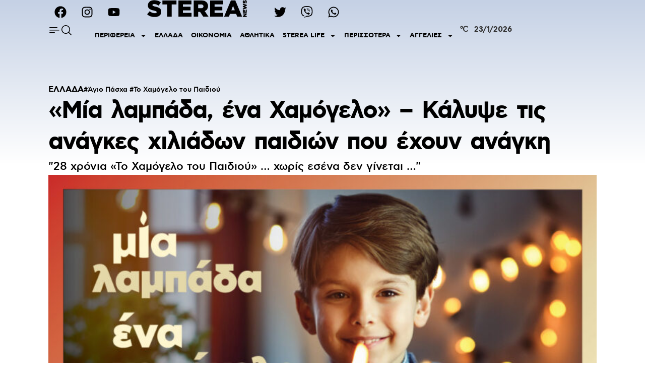

--- FILE ---
content_type: text/html; charset=UTF-8
request_url: https://www.stereanews.gr/2024/04/mia-lampada-ena-xamogelo-kalipse-tis-anagkes-xiliadon-pedion-pou-exoun-anagki/
body_size: 33657
content:
<!doctype html>
<html lang="el">
<head>
	<meta charset="UTF-8">
		<meta name="viewport" content="width=device-width, initial-scale=1">
	<link rel="profile" href="https://gmpg.org/xfn/11">
	<meta name='robots' content='index, follow, max-image-preview:large, max-snippet:-1, max-video-preview:-1' />

	<!-- This site is optimized with the Yoast SEO plugin v20.1 - https://yoast.com/wordpress/plugins/seo/ -->
	<title>«Μία λαμπάδα, ένα Χαμόγελο» - Κάλυψε τις ανάγκες χιλιάδων παιδιών που έχουν ανάγκη - STEREA NEWS</title>
	<link rel="canonical" href="https://www.stereanews.gr/2024/04/mia-lampada-ena-xamogelo-kalipse-tis-anagkes-xiliadon-pedion-pou-exoun-anagki/" />
	<meta property="og:locale" content="el_GR" />
	<meta property="og:type" content="article" />
	<meta property="og:title" content="«Μία λαμπάδα, ένα Χαμόγελο» - Κάλυψε τις ανάγκες χιλιάδων παιδιών που έχουν ανάγκη - STEREA NEWS" />
	<meta property="og:description" content="&quot;28 χρόνια «Το Χαμόγελο του Παιδιού» … χωρίς εσένα δεν γίνεται …&quot;" />
	<meta property="og:url" content="https://www.stereanews.gr/2024/04/mia-lampada-ena-xamogelo-kalipse-tis-anagkes-xiliadon-pedion-pou-exoun-anagki/" />
	<meta property="og:site_name" content="STEREA NEWS" />
	<meta property="article:publisher" content="https://www.facebook.com/stereanewsofficial/" />
	<meta property="article:published_time" content="2024-04-10T07:37:20+00:00" />
	<meta property="og:image" content="https://www.stereanews.gr/wp-content/uploads/2024/04/101-e1712734552870.jpg" />
	<meta property="og:image:width" content="800" />
	<meta property="og:image:height" content="420" />
	<meta property="og:image:type" content="image/jpeg" />
	<meta name="author" content="Θεοφανία Μίγκου" />
	<meta name="twitter:card" content="summary_large_image" />
	<meta name="twitter:creator" content="@stereanews" />
	<meta name="twitter:site" content="@stereanews" />
	<meta name="twitter:label1" content="Συντάχθηκε από" />
	<meta name="twitter:data1" content="Θεοφανία Μίγκου" />
	<meta name="twitter:label2" content="Εκτιμώμενος χρόνος ανάγνωσης" />
	<meta name="twitter:data2" content="3 λεπτά" />
	<script type="application/ld+json" class="yoast-schema-graph">{"@context":"https://schema.org","@graph":[{"@type":"Article","@id":"https://www.stereanews.gr/2024/04/mia-lampada-ena-xamogelo-kalipse-tis-anagkes-xiliadon-pedion-pou-exoun-anagki/#article","isPartOf":{"@id":"https://www.stereanews.gr/2024/04/mia-lampada-ena-xamogelo-kalipse-tis-anagkes-xiliadon-pedion-pou-exoun-anagki/"},"author":{"name":"Θεοφανία Μίγκου","@id":"https://www.stereanews.gr/#/schema/person/caa2891c7abf7da7b3b1f5c91cc05b13"},"headline":"«Μία λαμπάδα, ένα Χαμόγελο» &#8211; Κάλυψε τις ανάγκες χιλιάδων παιδιών που έχουν ανάγκη","datePublished":"2024-04-10T07:37:20+00:00","dateModified":"2024-04-10T07:37:20+00:00","mainEntityOfPage":{"@id":"https://www.stereanews.gr/2024/04/mia-lampada-ena-xamogelo-kalipse-tis-anagkes-xiliadon-pedion-pou-exoun-anagki/"},"wordCount":57,"commentCount":0,"publisher":{"@id":"https://www.stereanews.gr/#organization"},"image":{"@id":"https://www.stereanews.gr/2024/04/mia-lampada-ena-xamogelo-kalipse-tis-anagkes-xiliadon-pedion-pou-exoun-anagki/#primaryimage"},"thumbnailUrl":"https://www.stereanews.gr/wp-content/uploads/2024/04/101-e1712734552870.jpg","keywords":["Άγιο Πάσχα","Το Χαμόγελο του Παιδιού"],"articleSection":["ΕΛΛΑΔΑ"],"inLanguage":"el","potentialAction":[{"@type":"CommentAction","name":"Comment","target":["https://www.stereanews.gr/2024/04/mia-lampada-ena-xamogelo-kalipse-tis-anagkes-xiliadon-pedion-pou-exoun-anagki/#respond"]}]},{"@type":"WebPage","@id":"https://www.stereanews.gr/2024/04/mia-lampada-ena-xamogelo-kalipse-tis-anagkes-xiliadon-pedion-pou-exoun-anagki/","url":"https://www.stereanews.gr/2024/04/mia-lampada-ena-xamogelo-kalipse-tis-anagkes-xiliadon-pedion-pou-exoun-anagki/","name":"«Μία λαμπάδα, ένα Χαμόγελο» - Κάλυψε τις ανάγκες χιλιάδων παιδιών που έχουν ανάγκη - STEREA NEWS","isPartOf":{"@id":"https://www.stereanews.gr/#website"},"primaryImageOfPage":{"@id":"https://www.stereanews.gr/2024/04/mia-lampada-ena-xamogelo-kalipse-tis-anagkes-xiliadon-pedion-pou-exoun-anagki/#primaryimage"},"image":{"@id":"https://www.stereanews.gr/2024/04/mia-lampada-ena-xamogelo-kalipse-tis-anagkes-xiliadon-pedion-pou-exoun-anagki/#primaryimage"},"thumbnailUrl":"https://www.stereanews.gr/wp-content/uploads/2024/04/101-e1712734552870.jpg","datePublished":"2024-04-10T07:37:20+00:00","dateModified":"2024-04-10T07:37:20+00:00","breadcrumb":{"@id":"https://www.stereanews.gr/2024/04/mia-lampada-ena-xamogelo-kalipse-tis-anagkes-xiliadon-pedion-pou-exoun-anagki/#breadcrumb"},"inLanguage":"el","potentialAction":[{"@type":"ReadAction","target":["https://www.stereanews.gr/2024/04/mia-lampada-ena-xamogelo-kalipse-tis-anagkes-xiliadon-pedion-pou-exoun-anagki/"]}]},{"@type":"ImageObject","inLanguage":"el","@id":"https://www.stereanews.gr/2024/04/mia-lampada-ena-xamogelo-kalipse-tis-anagkes-xiliadon-pedion-pou-exoun-anagki/#primaryimage","url":"https://www.stereanews.gr/wp-content/uploads/2024/04/101-e1712734552870.jpg","contentUrl":"https://www.stereanews.gr/wp-content/uploads/2024/04/101-e1712734552870.jpg","width":800,"height":420},{"@type":"BreadcrumbList","@id":"https://www.stereanews.gr/2024/04/mia-lampada-ena-xamogelo-kalipse-tis-anagkes-xiliadon-pedion-pou-exoun-anagki/#breadcrumb","itemListElement":[{"@type":"ListItem","position":1,"name":"Home","item":"https://www.stereanews.gr/"},{"@type":"ListItem","position":2,"name":"ΕΛΛΑΔΑ","item":"https://www.stereanews.gr/category/ellada/"},{"@type":"ListItem","position":3,"name":"«Μία λαμπάδα, ένα Χαμόγελο» &#8211; Κάλυψε τις ανάγκες χιλιάδων παιδιών που έχουν ανάγκη"}]},{"@type":"WebSite","@id":"https://www.stereanews.gr/#website","url":"https://www.stereanews.gr/","name":"STEREA NEWS","description":"ΤΑ ΝΕΑ ΤΗΣ ΣΤΕΡΕΑΣ ΕΛΛΑΔΑΣ","publisher":{"@id":"https://www.stereanews.gr/#organization"},"alternateName":"ΤΑ ΝΕΑ ΤΗΣ ΣΤΕΡΕΑΣ ΕΛΛΑΔΑΣ","potentialAction":[{"@type":"SearchAction","target":{"@type":"EntryPoint","urlTemplate":"https://www.stereanews.gr/?s={search_term_string}"},"query-input":"required name=search_term_string"}],"inLanguage":"el"},{"@type":"Organization","@id":"https://www.stereanews.gr/#organization","name":"STEREA NEWS","alternateName":"ΤΑ ΝΕΑ ΤΗΣ ΣΤΕΡΕΑΣ ΕΛΛΑΔΑΣ","url":"https://www.stereanews.gr/","logo":{"@type":"ImageObject","inLanguage":"el","@id":"https://www.stereanews.gr/#/schema/logo/image/","url":"https://www.stereanews.gr/wp-content/uploads/2021/02/cropped-New-Project.png","contentUrl":"https://www.stereanews.gr/wp-content/uploads/2021/02/cropped-New-Project.png","width":512,"height":512,"caption":"STEREA NEWS"},"image":{"@id":"https://www.stereanews.gr/#/schema/logo/image/"},"sameAs":["https://www.facebook.com/stereanewsofficial/","https://twitter.com/stereanews"]},{"@type":"Person","@id":"https://www.stereanews.gr/#/schema/person/caa2891c7abf7da7b3b1f5c91cc05b13","name":"Θεοφανία Μίγκου","image":{"@type":"ImageObject","inLanguage":"el","@id":"https://www.stereanews.gr/#/schema/person/image/","url":"https://secure.gravatar.com/avatar/99ab5e6d948a4cfbe7c54c39d11a10a8?s=96&d=mm&r=g","contentUrl":"https://secure.gravatar.com/avatar/99ab5e6d948a4cfbe7c54c39d11a10a8?s=96&d=mm&r=g","caption":"Θεοφανία Μίγκου"},"url":"https://www.stereanews.gr/author/thmigkou/"}]}</script>
	<!-- / Yoast SEO plugin. -->


<link rel='dns-prefetch' href='//www.googletagmanager.com' />
<link rel="alternate" type="application/rss+xml" title="Ροή RSS &raquo; STEREA NEWS" href="https://www.stereanews.gr/feed/" />
<link rel="alternate" type="application/rss+xml" title="Ροή Σχολίων &raquo; STEREA NEWS" href="https://www.stereanews.gr/comments/feed/" />
<link rel="alternate" type="application/rss+xml" title="Ροή Σχολίων STEREA NEWS &raquo; «Μία λαμπάδα, ένα Χαμόγελο» &#8211; Κάλυψε τις ανάγκες χιλιάδων παιδιών που έχουν ανάγκη" href="https://www.stereanews.gr/2024/04/mia-lampada-ena-xamogelo-kalipse-tis-anagkes-xiliadon-pedion-pou-exoun-anagki/feed/" />
<script>
window._wpemojiSettings = {"baseUrl":"https:\/\/s.w.org\/images\/core\/emoji\/14.0.0\/72x72\/","ext":".png","svgUrl":"https:\/\/s.w.org\/images\/core\/emoji\/14.0.0\/svg\/","svgExt":".svg","source":{"concatemoji":"https:\/\/www.stereanews.gr\/wp-includes\/js\/wp-emoji-release.min.js?ver=6.1.1"}};
/*! This file is auto-generated */
!function(e,a,t){var n,r,o,i=a.createElement("canvas"),p=i.getContext&&i.getContext("2d");function s(e,t){var a=String.fromCharCode,e=(p.clearRect(0,0,i.width,i.height),p.fillText(a.apply(this,e),0,0),i.toDataURL());return p.clearRect(0,0,i.width,i.height),p.fillText(a.apply(this,t),0,0),e===i.toDataURL()}function c(e){var t=a.createElement("script");t.src=e,t.defer=t.type="text/javascript",a.getElementsByTagName("head")[0].appendChild(t)}for(o=Array("flag","emoji"),t.supports={everything:!0,everythingExceptFlag:!0},r=0;r<o.length;r++)t.supports[o[r]]=function(e){if(p&&p.fillText)switch(p.textBaseline="top",p.font="600 32px Arial",e){case"flag":return s([127987,65039,8205,9895,65039],[127987,65039,8203,9895,65039])?!1:!s([55356,56826,55356,56819],[55356,56826,8203,55356,56819])&&!s([55356,57332,56128,56423,56128,56418,56128,56421,56128,56430,56128,56423,56128,56447],[55356,57332,8203,56128,56423,8203,56128,56418,8203,56128,56421,8203,56128,56430,8203,56128,56423,8203,56128,56447]);case"emoji":return!s([129777,127995,8205,129778,127999],[129777,127995,8203,129778,127999])}return!1}(o[r]),t.supports.everything=t.supports.everything&&t.supports[o[r]],"flag"!==o[r]&&(t.supports.everythingExceptFlag=t.supports.everythingExceptFlag&&t.supports[o[r]]);t.supports.everythingExceptFlag=t.supports.everythingExceptFlag&&!t.supports.flag,t.DOMReady=!1,t.readyCallback=function(){t.DOMReady=!0},t.supports.everything||(n=function(){t.readyCallback()},a.addEventListener?(a.addEventListener("DOMContentLoaded",n,!1),e.addEventListener("load",n,!1)):(e.attachEvent("onload",n),a.attachEvent("onreadystatechange",function(){"complete"===a.readyState&&t.readyCallback()})),(e=t.source||{}).concatemoji?c(e.concatemoji):e.wpemoji&&e.twemoji&&(c(e.twemoji),c(e.wpemoji)))}(window,document,window._wpemojiSettings);
</script>
<style>
img.wp-smiley,
img.emoji {
	display: inline !important;
	border: none !important;
	box-shadow: none !important;
	height: 1em !important;
	width: 1em !important;
	margin: 0 0.07em !important;
	vertical-align: -0.1em !important;
	background: none !important;
	padding: 0 !important;
}
</style>
	<link rel='stylesheet' id='wp-block-library-css' href='https://www.stereanews.gr/wp-includes/css/dist/block-library/style.min.css?ver=6.1.1' media='all' />
<link rel='stylesheet' id='classic-theme-styles-css' href='https://www.stereanews.gr/wp-includes/css/classic-themes.min.css?ver=1' media='all' />
<style id='global-styles-inline-css'>
body{--wp--preset--color--black: #000000;--wp--preset--color--cyan-bluish-gray: #abb8c3;--wp--preset--color--white: #ffffff;--wp--preset--color--pale-pink: #f78da7;--wp--preset--color--vivid-red: #cf2e2e;--wp--preset--color--luminous-vivid-orange: #ff6900;--wp--preset--color--luminous-vivid-amber: #fcb900;--wp--preset--color--light-green-cyan: #7bdcb5;--wp--preset--color--vivid-green-cyan: #00d084;--wp--preset--color--pale-cyan-blue: #8ed1fc;--wp--preset--color--vivid-cyan-blue: #0693e3;--wp--preset--color--vivid-purple: #9b51e0;--wp--preset--gradient--vivid-cyan-blue-to-vivid-purple: linear-gradient(135deg,rgba(6,147,227,1) 0%,rgb(155,81,224) 100%);--wp--preset--gradient--light-green-cyan-to-vivid-green-cyan: linear-gradient(135deg,rgb(122,220,180) 0%,rgb(0,208,130) 100%);--wp--preset--gradient--luminous-vivid-amber-to-luminous-vivid-orange: linear-gradient(135deg,rgba(252,185,0,1) 0%,rgba(255,105,0,1) 100%);--wp--preset--gradient--luminous-vivid-orange-to-vivid-red: linear-gradient(135deg,rgba(255,105,0,1) 0%,rgb(207,46,46) 100%);--wp--preset--gradient--very-light-gray-to-cyan-bluish-gray: linear-gradient(135deg,rgb(238,238,238) 0%,rgb(169,184,195) 100%);--wp--preset--gradient--cool-to-warm-spectrum: linear-gradient(135deg,rgb(74,234,220) 0%,rgb(151,120,209) 20%,rgb(207,42,186) 40%,rgb(238,44,130) 60%,rgb(251,105,98) 80%,rgb(254,248,76) 100%);--wp--preset--gradient--blush-light-purple: linear-gradient(135deg,rgb(255,206,236) 0%,rgb(152,150,240) 100%);--wp--preset--gradient--blush-bordeaux: linear-gradient(135deg,rgb(254,205,165) 0%,rgb(254,45,45) 50%,rgb(107,0,62) 100%);--wp--preset--gradient--luminous-dusk: linear-gradient(135deg,rgb(255,203,112) 0%,rgb(199,81,192) 50%,rgb(65,88,208) 100%);--wp--preset--gradient--pale-ocean: linear-gradient(135deg,rgb(255,245,203) 0%,rgb(182,227,212) 50%,rgb(51,167,181) 100%);--wp--preset--gradient--electric-grass: linear-gradient(135deg,rgb(202,248,128) 0%,rgb(113,206,126) 100%);--wp--preset--gradient--midnight: linear-gradient(135deg,rgb(2,3,129) 0%,rgb(40,116,252) 100%);--wp--preset--duotone--dark-grayscale: url('#wp-duotone-dark-grayscale');--wp--preset--duotone--grayscale: url('#wp-duotone-grayscale');--wp--preset--duotone--purple-yellow: url('#wp-duotone-purple-yellow');--wp--preset--duotone--blue-red: url('#wp-duotone-blue-red');--wp--preset--duotone--midnight: url('#wp-duotone-midnight');--wp--preset--duotone--magenta-yellow: url('#wp-duotone-magenta-yellow');--wp--preset--duotone--purple-green: url('#wp-duotone-purple-green');--wp--preset--duotone--blue-orange: url('#wp-duotone-blue-orange');--wp--preset--font-size--small: 13px;--wp--preset--font-size--medium: 20px;--wp--preset--font-size--large: 36px;--wp--preset--font-size--x-large: 42px;--wp--preset--spacing--20: 0.44rem;--wp--preset--spacing--30: 0.67rem;--wp--preset--spacing--40: 1rem;--wp--preset--spacing--50: 1.5rem;--wp--preset--spacing--60: 2.25rem;--wp--preset--spacing--70: 3.38rem;--wp--preset--spacing--80: 5.06rem;}:where(.is-layout-flex){gap: 0.5em;}body .is-layout-flow > .alignleft{float: left;margin-inline-start: 0;margin-inline-end: 2em;}body .is-layout-flow > .alignright{float: right;margin-inline-start: 2em;margin-inline-end: 0;}body .is-layout-flow > .aligncenter{margin-left: auto !important;margin-right: auto !important;}body .is-layout-constrained > .alignleft{float: left;margin-inline-start: 0;margin-inline-end: 2em;}body .is-layout-constrained > .alignright{float: right;margin-inline-start: 2em;margin-inline-end: 0;}body .is-layout-constrained > .aligncenter{margin-left: auto !important;margin-right: auto !important;}body .is-layout-constrained > :where(:not(.alignleft):not(.alignright):not(.alignfull)){max-width: var(--wp--style--global--content-size);margin-left: auto !important;margin-right: auto !important;}body .is-layout-constrained > .alignwide{max-width: var(--wp--style--global--wide-size);}body .is-layout-flex{display: flex;}body .is-layout-flex{flex-wrap: wrap;align-items: center;}body .is-layout-flex > *{margin: 0;}:where(.wp-block-columns.is-layout-flex){gap: 2em;}.has-black-color{color: var(--wp--preset--color--black) !important;}.has-cyan-bluish-gray-color{color: var(--wp--preset--color--cyan-bluish-gray) !important;}.has-white-color{color: var(--wp--preset--color--white) !important;}.has-pale-pink-color{color: var(--wp--preset--color--pale-pink) !important;}.has-vivid-red-color{color: var(--wp--preset--color--vivid-red) !important;}.has-luminous-vivid-orange-color{color: var(--wp--preset--color--luminous-vivid-orange) !important;}.has-luminous-vivid-amber-color{color: var(--wp--preset--color--luminous-vivid-amber) !important;}.has-light-green-cyan-color{color: var(--wp--preset--color--light-green-cyan) !important;}.has-vivid-green-cyan-color{color: var(--wp--preset--color--vivid-green-cyan) !important;}.has-pale-cyan-blue-color{color: var(--wp--preset--color--pale-cyan-blue) !important;}.has-vivid-cyan-blue-color{color: var(--wp--preset--color--vivid-cyan-blue) !important;}.has-vivid-purple-color{color: var(--wp--preset--color--vivid-purple) !important;}.has-black-background-color{background-color: var(--wp--preset--color--black) !important;}.has-cyan-bluish-gray-background-color{background-color: var(--wp--preset--color--cyan-bluish-gray) !important;}.has-white-background-color{background-color: var(--wp--preset--color--white) !important;}.has-pale-pink-background-color{background-color: var(--wp--preset--color--pale-pink) !important;}.has-vivid-red-background-color{background-color: var(--wp--preset--color--vivid-red) !important;}.has-luminous-vivid-orange-background-color{background-color: var(--wp--preset--color--luminous-vivid-orange) !important;}.has-luminous-vivid-amber-background-color{background-color: var(--wp--preset--color--luminous-vivid-amber) !important;}.has-light-green-cyan-background-color{background-color: var(--wp--preset--color--light-green-cyan) !important;}.has-vivid-green-cyan-background-color{background-color: var(--wp--preset--color--vivid-green-cyan) !important;}.has-pale-cyan-blue-background-color{background-color: var(--wp--preset--color--pale-cyan-blue) !important;}.has-vivid-cyan-blue-background-color{background-color: var(--wp--preset--color--vivid-cyan-blue) !important;}.has-vivid-purple-background-color{background-color: var(--wp--preset--color--vivid-purple) !important;}.has-black-border-color{border-color: var(--wp--preset--color--black) !important;}.has-cyan-bluish-gray-border-color{border-color: var(--wp--preset--color--cyan-bluish-gray) !important;}.has-white-border-color{border-color: var(--wp--preset--color--white) !important;}.has-pale-pink-border-color{border-color: var(--wp--preset--color--pale-pink) !important;}.has-vivid-red-border-color{border-color: var(--wp--preset--color--vivid-red) !important;}.has-luminous-vivid-orange-border-color{border-color: var(--wp--preset--color--luminous-vivid-orange) !important;}.has-luminous-vivid-amber-border-color{border-color: var(--wp--preset--color--luminous-vivid-amber) !important;}.has-light-green-cyan-border-color{border-color: var(--wp--preset--color--light-green-cyan) !important;}.has-vivid-green-cyan-border-color{border-color: var(--wp--preset--color--vivid-green-cyan) !important;}.has-pale-cyan-blue-border-color{border-color: var(--wp--preset--color--pale-cyan-blue) !important;}.has-vivid-cyan-blue-border-color{border-color: var(--wp--preset--color--vivid-cyan-blue) !important;}.has-vivid-purple-border-color{border-color: var(--wp--preset--color--vivid-purple) !important;}.has-vivid-cyan-blue-to-vivid-purple-gradient-background{background: var(--wp--preset--gradient--vivid-cyan-blue-to-vivid-purple) !important;}.has-light-green-cyan-to-vivid-green-cyan-gradient-background{background: var(--wp--preset--gradient--light-green-cyan-to-vivid-green-cyan) !important;}.has-luminous-vivid-amber-to-luminous-vivid-orange-gradient-background{background: var(--wp--preset--gradient--luminous-vivid-amber-to-luminous-vivid-orange) !important;}.has-luminous-vivid-orange-to-vivid-red-gradient-background{background: var(--wp--preset--gradient--luminous-vivid-orange-to-vivid-red) !important;}.has-very-light-gray-to-cyan-bluish-gray-gradient-background{background: var(--wp--preset--gradient--very-light-gray-to-cyan-bluish-gray) !important;}.has-cool-to-warm-spectrum-gradient-background{background: var(--wp--preset--gradient--cool-to-warm-spectrum) !important;}.has-blush-light-purple-gradient-background{background: var(--wp--preset--gradient--blush-light-purple) !important;}.has-blush-bordeaux-gradient-background{background: var(--wp--preset--gradient--blush-bordeaux) !important;}.has-luminous-dusk-gradient-background{background: var(--wp--preset--gradient--luminous-dusk) !important;}.has-pale-ocean-gradient-background{background: var(--wp--preset--gradient--pale-ocean) !important;}.has-electric-grass-gradient-background{background: var(--wp--preset--gradient--electric-grass) !important;}.has-midnight-gradient-background{background: var(--wp--preset--gradient--midnight) !important;}.has-small-font-size{font-size: var(--wp--preset--font-size--small) !important;}.has-medium-font-size{font-size: var(--wp--preset--font-size--medium) !important;}.has-large-font-size{font-size: var(--wp--preset--font-size--large) !important;}.has-x-large-font-size{font-size: var(--wp--preset--font-size--x-large) !important;}
.wp-block-navigation a:where(:not(.wp-element-button)){color: inherit;}
:where(.wp-block-columns.is-layout-flex){gap: 2em;}
.wp-block-pullquote{font-size: 1.5em;line-height: 1.6;}
</style>
<link rel='stylesheet' id='hello-elementor-css' href='https://www.stereanews.gr/wp-content/themes/hello-elementor/style.min.css?ver=2.6.1' media='all' />
<link rel='stylesheet' id='hello-elementor-theme-style-css' href='https://www.stereanews.gr/wp-content/themes/hello-elementor/theme.min.css?ver=2.6.1' media='all' />
<link rel='stylesheet' id='elementor-lazyload-css' href='https://www.stereanews.gr/wp-content/plugins/elementor/assets/css/modules/lazyload/frontend.min.css?ver=3.11.1' media='all' />
<link rel='stylesheet' id='elementor-frontend-css' href='https://www.stereanews.gr/wp-content/plugins/elementor/assets/css/frontend-lite.min.css?ver=3.11.1' media='all' />
<link rel='stylesheet' id='swiper-css' href='https://www.stereanews.gr/wp-content/plugins/elementor/assets/lib/swiper/css/swiper.min.css?ver=5.3.6' media='all' />
<link rel='stylesheet' id='elementor-post-110390-css' href='https://www.stereanews.gr/wp-content/uploads/elementor/css/post-110390.css?ver=1676905948' media='all' />
<link rel='stylesheet' id='elementor-pro-css' href='https://www.stereanews.gr/wp-content/plugins/elementor-pro/assets/css/frontend-lite.min.css?ver=3.11.1' media='all' />
<link rel='stylesheet' id='elementor-global-css' href='https://www.stereanews.gr/wp-content/uploads/elementor/css/global.css?ver=1676905950' media='all' />
<link rel='stylesheet' id='elementor-post-234629-css' href='https://www.stereanews.gr/wp-content/uploads/elementor/css/post-234629.css?ver=1696657053' media='all' />
<link rel='stylesheet' id='elementor-post-235525-css' href='https://www.stereanews.gr/wp-content/uploads/elementor/css/post-235525.css?ver=1676905950' media='all' />
<link rel='stylesheet' id='elementor-post-235534-css' href='https://www.stereanews.gr/wp-content/uploads/elementor/css/post-235534.css?ver=1707835379' media='all' />
<link rel='stylesheet' id='google-fonts-1-css' href='https://fonts.googleapis.com/css?family=Roboto%3A100%2C100italic%2C200%2C200italic%2C300%2C300italic%2C400%2C400italic%2C500%2C500italic%2C600%2C600italic%2C700%2C700italic%2C800%2C800italic%2C900%2C900italic%7CRoboto+Slab%3A100%2C100italic%2C200%2C200italic%2C300%2C300italic%2C400%2C400italic%2C500%2C500italic%2C600%2C600italic%2C700%2C700italic%2C800%2C800italic%2C900%2C900italic%7CAlegreya+Sans%3A100%2C100italic%2C200%2C200italic%2C300%2C300italic%2C400%2C400italic%2C500%2C500italic%2C600%2C600italic%2C700%2C700italic%2C800%2C800italic%2C900%2C900italic&#038;display=auto&#038;subset=greek&#038;ver=6.1.1' media='all' />
<link rel="preconnect" href="https://fonts.gstatic.com/" crossorigin>
<!-- Google tag (gtag.js) snippet added by Site Kit -->
<!-- Google Analytics snippet added by Site Kit -->
<script src='https://www.googletagmanager.com/gtag/js?id=GT-MK526N9' id='google_gtagjs-js' async></script>
<script id='google_gtagjs-js-after'>
window.dataLayer = window.dataLayer || [];function gtag(){dataLayer.push(arguments);}
gtag("set","linker",{"domains":["www.stereanews.gr"]});
gtag("js", new Date());
gtag("set", "developer_id.dZTNiMT", true);
gtag("config", "GT-MK526N9");
 window._googlesitekit = window._googlesitekit || {}; window._googlesitekit.throttledEvents = []; window._googlesitekit.gtagEvent = (name, data) => { var key = JSON.stringify( { name, data } ); if ( !! window._googlesitekit.throttledEvents[ key ] ) { return; } window._googlesitekit.throttledEvents[ key ] = true; setTimeout( () => { delete window._googlesitekit.throttledEvents[ key ]; }, 5 ); gtag( "event", name, { ...data, event_source: "site-kit" } ); }; 
</script>
<link rel="https://api.w.org/" href="https://www.stereanews.gr/wp-json/" /><link rel="alternate" type="application/json" href="https://www.stereanews.gr/wp-json/wp/v2/posts/300507" /><link rel="EditURI" type="application/rsd+xml" title="RSD" href="https://www.stereanews.gr/xmlrpc.php?rsd" />
<link rel="wlwmanifest" type="application/wlwmanifest+xml" href="https://www.stereanews.gr/wp-includes/wlwmanifest.xml" />
<meta name="generator" content="WordPress 6.1.1" />
<link rel='shortlink' href='https://www.stereanews.gr/?p=300507' />
<link rel="alternate" type="application/json+oembed" href="https://www.stereanews.gr/wp-json/oembed/1.0/embed?url=https%3A%2F%2Fwww.stereanews.gr%2F2024%2F04%2Fmia-lampada-ena-xamogelo-kalipse-tis-anagkes-xiliadon-pedion-pou-exoun-anagki%2F" />
<link rel="alternate" type="text/xml+oembed" href="https://www.stereanews.gr/wp-json/oembed/1.0/embed?url=https%3A%2F%2Fwww.stereanews.gr%2F2024%2F04%2Fmia-lampada-ena-xamogelo-kalipse-tis-anagkes-xiliadon-pedion-pou-exoun-anagki%2F&#038;format=xml" />
<meta name="generator" content="Site Kit by Google 1.166.0" /><meta name="generator" content="Elementor 3.11.1; features: e_dom_optimization, e_optimized_assets_loading, e_optimized_css_loading, e_font_icon_svg, a11y_improvements, additional_custom_breakpoints; settings: css_print_method-external, google_font-enabled, font_display-auto">
<style>.title-limit {
    overflow: hidden;
  display: -webkit-box;
  -webkit-line-clamp: 2;
  -webkit-box-orient: vertical;
  text-overflow: ellipsis;
}
	
</style>
<link rel="icon" href="https://www.stereanews.gr/wp-content/uploads/2021/01/stereanews-logo-e1683711475802-150x56.png" sizes="32x32" />
<link rel="icon" href="https://www.stereanews.gr/wp-content/uploads/2021/01/stereanews-logo-e1683711475802.png" sizes="192x192" />
<link rel="apple-touch-icon" href="https://www.stereanews.gr/wp-content/uploads/2021/01/stereanews-logo-e1683711475802.png" />
<meta name="msapplication-TileImage" content="https://www.stereanews.gr/wp-content/uploads/2021/01/stereanews-logo-e1683711475802.png" />
		<style id="wp-custom-css">
			.elementor-element-bba008b { display: none!important; }
.elementor-element-54411a5 figure { text-align: left!important; }		</style>
		</head>
<body class="post-template-default single single-post postid-300507 single-format-standard wp-custom-logo e-lazyload elementor-default elementor-kit-110390 elementor-page-235534">

<svg xmlns="http://www.w3.org/2000/svg" viewBox="0 0 0 0" width="0" height="0" focusable="false" role="none" style="visibility: hidden; position: absolute; left: -9999px; overflow: hidden;" ><defs><filter id="wp-duotone-dark-grayscale"><feColorMatrix color-interpolation-filters="sRGB" type="matrix" values=" .299 .587 .114 0 0 .299 .587 .114 0 0 .299 .587 .114 0 0 .299 .587 .114 0 0 " /><feComponentTransfer color-interpolation-filters="sRGB" ><feFuncR type="table" tableValues="0 0.49803921568627" /><feFuncG type="table" tableValues="0 0.49803921568627" /><feFuncB type="table" tableValues="0 0.49803921568627" /><feFuncA type="table" tableValues="1 1" /></feComponentTransfer><feComposite in2="SourceGraphic" operator="in" /></filter></defs></svg><svg xmlns="http://www.w3.org/2000/svg" viewBox="0 0 0 0" width="0" height="0" focusable="false" role="none" style="visibility: hidden; position: absolute; left: -9999px; overflow: hidden;" ><defs><filter id="wp-duotone-grayscale"><feColorMatrix color-interpolation-filters="sRGB" type="matrix" values=" .299 .587 .114 0 0 .299 .587 .114 0 0 .299 .587 .114 0 0 .299 .587 .114 0 0 " /><feComponentTransfer color-interpolation-filters="sRGB" ><feFuncR type="table" tableValues="0 1" /><feFuncG type="table" tableValues="0 1" /><feFuncB type="table" tableValues="0 1" /><feFuncA type="table" tableValues="1 1" /></feComponentTransfer><feComposite in2="SourceGraphic" operator="in" /></filter></defs></svg><svg xmlns="http://www.w3.org/2000/svg" viewBox="0 0 0 0" width="0" height="0" focusable="false" role="none" style="visibility: hidden; position: absolute; left: -9999px; overflow: hidden;" ><defs><filter id="wp-duotone-purple-yellow"><feColorMatrix color-interpolation-filters="sRGB" type="matrix" values=" .299 .587 .114 0 0 .299 .587 .114 0 0 .299 .587 .114 0 0 .299 .587 .114 0 0 " /><feComponentTransfer color-interpolation-filters="sRGB" ><feFuncR type="table" tableValues="0.54901960784314 0.98823529411765" /><feFuncG type="table" tableValues="0 1" /><feFuncB type="table" tableValues="0.71764705882353 0.25490196078431" /><feFuncA type="table" tableValues="1 1" /></feComponentTransfer><feComposite in2="SourceGraphic" operator="in" /></filter></defs></svg><svg xmlns="http://www.w3.org/2000/svg" viewBox="0 0 0 0" width="0" height="0" focusable="false" role="none" style="visibility: hidden; position: absolute; left: -9999px; overflow: hidden;" ><defs><filter id="wp-duotone-blue-red"><feColorMatrix color-interpolation-filters="sRGB" type="matrix" values=" .299 .587 .114 0 0 .299 .587 .114 0 0 .299 .587 .114 0 0 .299 .587 .114 0 0 " /><feComponentTransfer color-interpolation-filters="sRGB" ><feFuncR type="table" tableValues="0 1" /><feFuncG type="table" tableValues="0 0.27843137254902" /><feFuncB type="table" tableValues="0.5921568627451 0.27843137254902" /><feFuncA type="table" tableValues="1 1" /></feComponentTransfer><feComposite in2="SourceGraphic" operator="in" /></filter></defs></svg><svg xmlns="http://www.w3.org/2000/svg" viewBox="0 0 0 0" width="0" height="0" focusable="false" role="none" style="visibility: hidden; position: absolute; left: -9999px; overflow: hidden;" ><defs><filter id="wp-duotone-midnight"><feColorMatrix color-interpolation-filters="sRGB" type="matrix" values=" .299 .587 .114 0 0 .299 .587 .114 0 0 .299 .587 .114 0 0 .299 .587 .114 0 0 " /><feComponentTransfer color-interpolation-filters="sRGB" ><feFuncR type="table" tableValues="0 0" /><feFuncG type="table" tableValues="0 0.64705882352941" /><feFuncB type="table" tableValues="0 1" /><feFuncA type="table" tableValues="1 1" /></feComponentTransfer><feComposite in2="SourceGraphic" operator="in" /></filter></defs></svg><svg xmlns="http://www.w3.org/2000/svg" viewBox="0 0 0 0" width="0" height="0" focusable="false" role="none" style="visibility: hidden; position: absolute; left: -9999px; overflow: hidden;" ><defs><filter id="wp-duotone-magenta-yellow"><feColorMatrix color-interpolation-filters="sRGB" type="matrix" values=" .299 .587 .114 0 0 .299 .587 .114 0 0 .299 .587 .114 0 0 .299 .587 .114 0 0 " /><feComponentTransfer color-interpolation-filters="sRGB" ><feFuncR type="table" tableValues="0.78039215686275 1" /><feFuncG type="table" tableValues="0 0.94901960784314" /><feFuncB type="table" tableValues="0.35294117647059 0.47058823529412" /><feFuncA type="table" tableValues="1 1" /></feComponentTransfer><feComposite in2="SourceGraphic" operator="in" /></filter></defs></svg><svg xmlns="http://www.w3.org/2000/svg" viewBox="0 0 0 0" width="0" height="0" focusable="false" role="none" style="visibility: hidden; position: absolute; left: -9999px; overflow: hidden;" ><defs><filter id="wp-duotone-purple-green"><feColorMatrix color-interpolation-filters="sRGB" type="matrix" values=" .299 .587 .114 0 0 .299 .587 .114 0 0 .299 .587 .114 0 0 .299 .587 .114 0 0 " /><feComponentTransfer color-interpolation-filters="sRGB" ><feFuncR type="table" tableValues="0.65098039215686 0.40392156862745" /><feFuncG type="table" tableValues="0 1" /><feFuncB type="table" tableValues="0.44705882352941 0.4" /><feFuncA type="table" tableValues="1 1" /></feComponentTransfer><feComposite in2="SourceGraphic" operator="in" /></filter></defs></svg><svg xmlns="http://www.w3.org/2000/svg" viewBox="0 0 0 0" width="0" height="0" focusable="false" role="none" style="visibility: hidden; position: absolute; left: -9999px; overflow: hidden;" ><defs><filter id="wp-duotone-blue-orange"><feColorMatrix color-interpolation-filters="sRGB" type="matrix" values=" .299 .587 .114 0 0 .299 .587 .114 0 0 .299 .587 .114 0 0 .299 .587 .114 0 0 " /><feComponentTransfer color-interpolation-filters="sRGB" ><feFuncR type="table" tableValues="0.098039215686275 1" /><feFuncG type="table" tableValues="0 0.66274509803922" /><feFuncB type="table" tableValues="0.84705882352941 0.41960784313725" /><feFuncA type="table" tableValues="1 1" /></feComponentTransfer><feComposite in2="SourceGraphic" operator="in" /></filter></defs></svg>
<a class="skip-link screen-reader-text" href="#content">
	Skip to content</a>

		<div data-elementor-type="header" data-elementor-id="234629" class="elementor elementor-234629 elementor-location-header">
						<div class="elementor-element elementor-element-39046be e-con-full header-2 e-con" data-id="39046be" data-element_type="container" data-settings="{&quot;content_width&quot;:&quot;full&quot;,&quot;background_background&quot;:&quot;classic&quot;,&quot;sticky&quot;:&quot;top&quot;,&quot;sticky_effects_offset&quot;:200,&quot;sticky_on&quot;:[&quot;desktop&quot;,&quot;tablet&quot;,&quot;mobile&quot;],&quot;sticky_offset&quot;:0}">
				<div class="elementor-element elementor-element-81618c4 elementor-widget elementor-widget-image" data-id="81618c4" data-element_type="widget" data-widget_type="image.default">
				<div class="elementor-widget-container">
			<style>/*! elementor - v3.11.1 - 15-02-2023 */
.elementor-widget-image{text-align:center}.elementor-widget-image a{display:inline-block}.elementor-widget-image a img[src$=".svg"]{width:48px}.elementor-widget-image img{vertical-align:middle;display:inline-block}</style>													<a href="https://www.stereanews.gr/">
							<img width="282" height="48" src="https://www.stereanews.gr/wp-content/uploads/2022/12/Sterea_logo_2023_black_48H.png" class="attachment-large size-large wp-image-234632" alt="" loading="lazy" />								</a>
															</div>
				</div>
		<div class="elementor-element elementor-element-0713662 e-con-full e-con" data-id="0713662" data-element_type="container" data-settings="{&quot;content_width&quot;:&quot;full&quot;}">
				<div class="elementor-element elementor-element-c4b00de elementor-widget__width-auto elementor-widget-mobile__width-auto elementor-view-default elementor-widget elementor-widget-icon" data-id="c4b00de" data-element_type="widget" data-widget_type="icon.default">
				<div class="elementor-widget-container">
					<div class="elementor-icon-wrapper">
			<a class="elementor-icon" href="#elementor-action%3Aaction%3Dpopup%3Aopen%26settings%3DeyJpZCI6IjExMDQ2MiIsInRvZ2dsZSI6ZmFsc2V9">
			<svg xmlns="http://www.w3.org/2000/svg" clip-rule="evenodd" fill-rule="evenodd" stroke-linejoin="round" stroke-miterlimit="2" viewBox="0 0 24 24"><path d="m15.97 17.031c-1.479 1.238-3.384 1.985-5.461 1.985-4.697 0-8.509-3.812-8.509-8.508s3.812-8.508 8.509-8.508c4.695 0 8.508 3.812 8.508 8.508 0 2.078-.747 3.984-1.985 5.461l4.749 4.75c.146.146.219.338.219.531 0 .587-.537.75-.75.75-.192 0-.384-.073-.531-.22zm-5.461-13.53c-3.868 0-7.007 3.14-7.007 7.007s3.139 7.007 7.007 7.007c3.866 0 7.007-3.14 7.007-7.007s-3.141-7.007-7.007-7.007z" fill-rule="nonzero"></path></svg>			</a>
		</div>
				</div>
				</div>
				<div class="elementor-element elementor-element-3455ef8 elementor-widget__width-auto elementor-widget-mobile__width-auto elementor-view-default elementor-widget elementor-widget-icon" data-id="3455ef8" data-element_type="widget" data-widget_type="icon.default">
				<div class="elementor-widget-container">
					<div class="elementor-icon-wrapper">
			<a class="elementor-icon" href="#elementor-action%3Aaction%3Dpopup%3Aopen%26settings%3DeyJpZCI6IjExMDQ2MiIsInRvZ2dsZSI6ZmFsc2V9">
			<svg xmlns="http://www.w3.org/2000/svg" clip-rule="evenodd" fill-rule="evenodd" stroke-linejoin="round" stroke-miterlimit="2" viewBox="0 0 24 24"><path d="m13 16.745c0-.414-.336-.75-.75-.75h-9.5c-.414 0-.75.336-.75.75s.336.75.75.75h9.5c.414 0 .75-.336.75-.75zm9-5c0-.414-.336-.75-.75-.75h-18.5c-.414 0-.75.336-.75.75s.336.75.75.75h18.5c.414 0 .75-.336.75-.75zm-4-5c0-.414-.336-.75-.75-.75h-14.5c-.414 0-.75.336-.75.75s.336.75.75.75h14.5c.414 0 .75-.336.75-.75z" fill-rule="nonzero"></path></svg>			</a>
		</div>
				</div>
				</div>
				</div>
				</div>
		<div class="elementor-element elementor-element-7d312cb header-1 e-con-full e-con" data-id="7d312cb" data-element_type="container" data-settings="{&quot;background_background&quot;:&quot;classic&quot;,&quot;content_width&quot;:&quot;full&quot;}">
		<div class="elementor-element elementor-element-7246c58 e-con-full e-con" data-id="7246c58" data-element_type="container" data-settings="{&quot;content_width&quot;:&quot;full&quot;}">
				<div class="elementor-element elementor-element-ac302e7 elementor-hidden-tablet elementor-hidden-mobile elementor-shape-rounded elementor-grid-0 e-grid-align-center elementor-widget elementor-widget-social-icons" data-id="ac302e7" data-element_type="widget" data-widget_type="social-icons.default">
				<div class="elementor-widget-container">
			<style>/*! elementor - v3.11.1 - 15-02-2023 */
.elementor-widget-social-icons.elementor-grid-0 .elementor-widget-container,.elementor-widget-social-icons.elementor-grid-mobile-0 .elementor-widget-container,.elementor-widget-social-icons.elementor-grid-tablet-0 .elementor-widget-container{line-height:1;font-size:0}.elementor-widget-social-icons:not(.elementor-grid-0):not(.elementor-grid-tablet-0):not(.elementor-grid-mobile-0) .elementor-grid{display:inline-grid}.elementor-widget-social-icons .elementor-grid{grid-column-gap:var(--grid-column-gap,5px);grid-row-gap:var(--grid-row-gap,5px);grid-template-columns:var(--grid-template-columns);justify-content:var(--justify-content,center);justify-items:var(--justify-content,center)}.elementor-icon.elementor-social-icon{font-size:var(--icon-size,25px);line-height:var(--icon-size,25px);width:calc(var(--icon-size, 25px) + (2 * var(--icon-padding, .5em)));height:calc(var(--icon-size, 25px) + (2 * var(--icon-padding, .5em)))}.elementor-social-icon{--e-social-icon-icon-color:#fff;display:inline-flex;background-color:#818a91;align-items:center;justify-content:center;text-align:center;cursor:pointer}.elementor-social-icon i{color:var(--e-social-icon-icon-color)}.elementor-social-icon svg{fill:var(--e-social-icon-icon-color)}.elementor-social-icon:last-child{margin:0}.elementor-social-icon:hover{opacity:.9;color:#fff}.elementor-social-icon-android{background-color:#a4c639}.elementor-social-icon-apple{background-color:#999}.elementor-social-icon-behance{background-color:#1769ff}.elementor-social-icon-bitbucket{background-color:#205081}.elementor-social-icon-codepen{background-color:#000}.elementor-social-icon-delicious{background-color:#39f}.elementor-social-icon-deviantart{background-color:#05cc47}.elementor-social-icon-digg{background-color:#005be2}.elementor-social-icon-dribbble{background-color:#ea4c89}.elementor-social-icon-elementor{background-color:#d30c5c}.elementor-social-icon-envelope{background-color:#ea4335}.elementor-social-icon-facebook,.elementor-social-icon-facebook-f{background-color:#3b5998}.elementor-social-icon-flickr{background-color:#0063dc}.elementor-social-icon-foursquare{background-color:#2d5be3}.elementor-social-icon-free-code-camp,.elementor-social-icon-freecodecamp{background-color:#006400}.elementor-social-icon-github{background-color:#333}.elementor-social-icon-gitlab{background-color:#e24329}.elementor-social-icon-globe{background-color:#818a91}.elementor-social-icon-google-plus,.elementor-social-icon-google-plus-g{background-color:#dd4b39}.elementor-social-icon-houzz{background-color:#7ac142}.elementor-social-icon-instagram{background-color:#262626}.elementor-social-icon-jsfiddle{background-color:#487aa2}.elementor-social-icon-link{background-color:#818a91}.elementor-social-icon-linkedin,.elementor-social-icon-linkedin-in{background-color:#0077b5}.elementor-social-icon-medium{background-color:#00ab6b}.elementor-social-icon-meetup{background-color:#ec1c40}.elementor-social-icon-mixcloud{background-color:#273a4b}.elementor-social-icon-odnoklassniki{background-color:#f4731c}.elementor-social-icon-pinterest{background-color:#bd081c}.elementor-social-icon-product-hunt{background-color:#da552f}.elementor-social-icon-reddit{background-color:#ff4500}.elementor-social-icon-rss{background-color:#f26522}.elementor-social-icon-shopping-cart{background-color:#4caf50}.elementor-social-icon-skype{background-color:#00aff0}.elementor-social-icon-slideshare{background-color:#0077b5}.elementor-social-icon-snapchat{background-color:#fffc00}.elementor-social-icon-soundcloud{background-color:#f80}.elementor-social-icon-spotify{background-color:#2ebd59}.elementor-social-icon-stack-overflow{background-color:#fe7a15}.elementor-social-icon-steam{background-color:#00adee}.elementor-social-icon-stumbleupon{background-color:#eb4924}.elementor-social-icon-telegram{background-color:#2ca5e0}.elementor-social-icon-thumb-tack{background-color:#1aa1d8}.elementor-social-icon-tripadvisor{background-color:#589442}.elementor-social-icon-tumblr{background-color:#35465c}.elementor-social-icon-twitch{background-color:#6441a5}.elementor-social-icon-twitter{background-color:#1da1f2}.elementor-social-icon-viber{background-color:#665cac}.elementor-social-icon-vimeo{background-color:#1ab7ea}.elementor-social-icon-vk{background-color:#45668e}.elementor-social-icon-weibo{background-color:#dd2430}.elementor-social-icon-weixin{background-color:#31a918}.elementor-social-icon-whatsapp{background-color:#25d366}.elementor-social-icon-wordpress{background-color:#21759b}.elementor-social-icon-xing{background-color:#026466}.elementor-social-icon-yelp{background-color:#af0606}.elementor-social-icon-youtube{background-color:#cd201f}.elementor-social-icon-500px{background-color:#0099e5}.elementor-shape-rounded .elementor-icon.elementor-social-icon{border-radius:10%}.elementor-shape-circle .elementor-icon.elementor-social-icon{border-radius:50%}</style>		<div class="elementor-social-icons-wrapper elementor-grid">
							<span class="elementor-grid-item">
					<a class="elementor-icon elementor-social-icon elementor-social-icon-facebook elementor-repeater-item-4303427" href="https://www.facebook.com/stereanewsofficial/" target="_blank">
						<span class="elementor-screen-only">Facebook</span>
						<svg class="e-font-icon-svg e-fab-facebook" viewBox="0 0 512 512" xmlns="http://www.w3.org/2000/svg"><path d="M504 256C504 119 393 8 256 8S8 119 8 256c0 123.78 90.69 226.38 209.25 245V327.69h-63V256h63v-54.64c0-62.15 37-96.48 93.67-96.48 27.14 0 55.52 4.84 55.52 4.84v61h-31.28c-30.8 0-40.41 19.12-40.41 38.73V256h68.78l-11 71.69h-57.78V501C413.31 482.38 504 379.78 504 256z"></path></svg>					</a>
				</span>
							<span class="elementor-grid-item">
					<a class="elementor-icon elementor-social-icon elementor-social-icon-instagram elementor-repeater-item-aa242be" href="https://www.instagram.com/sterea_news/" target="_blank">
						<span class="elementor-screen-only">Instagram</span>
						<svg class="e-font-icon-svg e-fab-instagram" viewBox="0 0 448 512" xmlns="http://www.w3.org/2000/svg"><path d="M224.1 141c-63.6 0-114.9 51.3-114.9 114.9s51.3 114.9 114.9 114.9S339 319.5 339 255.9 287.7 141 224.1 141zm0 189.6c-41.1 0-74.7-33.5-74.7-74.7s33.5-74.7 74.7-74.7 74.7 33.5 74.7 74.7-33.6 74.7-74.7 74.7zm146.4-194.3c0 14.9-12 26.8-26.8 26.8-14.9 0-26.8-12-26.8-26.8s12-26.8 26.8-26.8 26.8 12 26.8 26.8zm76.1 27.2c-1.7-35.9-9.9-67.7-36.2-93.9-26.2-26.2-58-34.4-93.9-36.2-37-2.1-147.9-2.1-184.9 0-35.8 1.7-67.6 9.9-93.9 36.1s-34.4 58-36.2 93.9c-2.1 37-2.1 147.9 0 184.9 1.7 35.9 9.9 67.7 36.2 93.9s58 34.4 93.9 36.2c37 2.1 147.9 2.1 184.9 0 35.9-1.7 67.7-9.9 93.9-36.2 26.2-26.2 34.4-58 36.2-93.9 2.1-37 2.1-147.8 0-184.8zM398.8 388c-7.8 19.6-22.9 34.7-42.6 42.6-29.5 11.7-99.5 9-132.1 9s-102.7 2.6-132.1-9c-19.6-7.8-34.7-22.9-42.6-42.6-11.7-29.5-9-99.5-9-132.1s-2.6-102.7 9-132.1c7.8-19.6 22.9-34.7 42.6-42.6 29.5-11.7 99.5-9 132.1-9s102.7-2.6 132.1 9c19.6 7.8 34.7 22.9 42.6 42.6 11.7 29.5 9 99.5 9 132.1s2.7 102.7-9 132.1z"></path></svg>					</a>
				</span>
							<span class="elementor-grid-item">
					<a class="elementor-icon elementor-social-icon elementor-social-icon-youtube elementor-repeater-item-3cca05e" href="https://www.youtube.com/@user-mk7gl1of5b" target="_blank">
						<span class="elementor-screen-only">Youtube</span>
						<svg class="e-font-icon-svg e-fab-youtube" viewBox="0 0 576 512" xmlns="http://www.w3.org/2000/svg"><path d="M549.655 124.083c-6.281-23.65-24.787-42.276-48.284-48.597C458.781 64 288 64 288 64S117.22 64 74.629 75.486c-23.497 6.322-42.003 24.947-48.284 48.597-11.412 42.867-11.412 132.305-11.412 132.305s0 89.438 11.412 132.305c6.281 23.65 24.787 41.5 48.284 47.821C117.22 448 288 448 288 448s170.78 0 213.371-11.486c23.497-6.321 42.003-24.171 48.284-47.821 11.412-42.867 11.412-132.305 11.412-132.305s0-89.438-11.412-132.305zm-317.51 213.508V175.185l142.739 81.205-142.739 81.201z"></path></svg>					</a>
				</span>
					</div>
				</div>
				</div>
				<div class="elementor-element elementor-element-ddf2e28 elementor-widget elementor-widget-image" data-id="ddf2e28" data-element_type="widget" data-widget_type="image.default">
				<div class="elementor-widget-container">
																<a href="https://www.stereanews.gr/">
							<img width="282" height="48" src="https://www.stereanews.gr/wp-content/uploads/2022/12/Sterea_logo_2023_black_48H.png" class="attachment-large size-large wp-image-234632" alt="" loading="lazy" />								</a>
															</div>
				</div>
				<div class="elementor-element elementor-element-849ffd9 elementor-hidden-tablet elementor-hidden-mobile elementor-shape-rounded elementor-grid-0 e-grid-align-center elementor-widget elementor-widget-social-icons" data-id="849ffd9" data-element_type="widget" data-widget_type="social-icons.default">
				<div class="elementor-widget-container">
					<div class="elementor-social-icons-wrapper elementor-grid">
							<span class="elementor-grid-item">
					<a class="elementor-icon elementor-social-icon elementor-social-icon-twitter elementor-repeater-item-8dc043c" href="https://twitter.com/stereanews" target="_blank">
						<span class="elementor-screen-only">Twitter</span>
						<svg class="e-font-icon-svg e-fab-twitter" viewBox="0 0 512 512" xmlns="http://www.w3.org/2000/svg"><path d="M459.37 151.716c.325 4.548.325 9.097.325 13.645 0 138.72-105.583 298.558-298.558 298.558-59.452 0-114.68-17.219-161.137-47.106 8.447.974 16.568 1.299 25.34 1.299 49.055 0 94.213-16.568 130.274-44.832-46.132-.975-84.792-31.188-98.112-72.772 6.498.974 12.995 1.624 19.818 1.624 9.421 0 18.843-1.3 27.614-3.573-48.081-9.747-84.143-51.98-84.143-102.985v-1.299c13.969 7.797 30.214 12.67 47.431 13.319-28.264-18.843-46.781-51.005-46.781-87.391 0-19.492 5.197-37.36 14.294-52.954 51.655 63.675 129.3 105.258 216.365 109.807-1.624-7.797-2.599-15.918-2.599-24.04 0-57.828 46.782-104.934 104.934-104.934 30.213 0 57.502 12.67 76.67 33.137 23.715-4.548 46.456-13.32 66.599-25.34-7.798 24.366-24.366 44.833-46.132 57.827 21.117-2.273 41.584-8.122 60.426-16.243-14.292 20.791-32.161 39.308-52.628 54.253z"></path></svg>					</a>
				</span>
							<span class="elementor-grid-item">
					<a class="elementor-icon elementor-social-icon elementor-social-icon-viber elementor-repeater-item-9c8fb38" href="viber://pa?chatURI=tel:+306974034392&#038;text=YOUR_MESSAGE" target="_blank">
						<span class="elementor-screen-only">Viber</span>
						<svg class="e-font-icon-svg e-fab-viber" viewBox="0 0 512 512" xmlns="http://www.w3.org/2000/svg"><path d="M444 49.9C431.3 38.2 379.9.9 265.3.4c0 0-135.1-8.1-200.9 52.3C27.8 89.3 14.9 143 13.5 209.5c-1.4 66.5-3.1 191.1 117 224.9h.1l-.1 51.6s-.8 20.9 13 25.1c16.6 5.2 26.4-10.7 42.3-27.8 8.7-9.4 20.7-23.2 29.8-33.7 82.2 6.9 145.3-8.9 152.5-11.2 16.6-5.4 110.5-17.4 125.7-142 15.8-128.6-7.6-209.8-49.8-246.5zM457.9 287c-12.9 104-89 110.6-103 115.1-6 1.9-61.5 15.7-131.2 11.2 0 0-52 62.7-68.2 79-5.3 5.3-11.1 4.8-11-5.7 0-6.9.4-85.7.4-85.7-.1 0-.1 0 0 0-101.8-28.2-95.8-134.3-94.7-189.8 1.1-55.5 11.6-101 42.6-131.6 55.7-50.5 170.4-43 170.4-43 96.9.4 143.3 29.6 154.1 39.4 35.7 30.6 53.9 103.8 40.6 211.1zm-139-80.8c.4 8.6-12.5 9.2-12.9.6-1.1-22-11.4-32.7-32.6-33.9-8.6-.5-7.8-13.4.7-12.9 27.9 1.5 43.4 17.5 44.8 46.2zm20.3 11.3c1-42.4-25.5-75.6-75.8-79.3-8.5-.6-7.6-13.5.9-12.9 58 4.2 88.9 44.1 87.8 92.5-.1 8.6-13.1 8.2-12.9-.3zm47 13.4c.1 8.6-12.9 8.7-12.9.1-.6-81.5-54.9-125.9-120.8-126.4-8.5-.1-8.5-12.9 0-12.9 73.7.5 133 51.4 133.7 139.2zM374.9 329v.2c-10.8 19-31 40-51.8 33.3l-.2-.3c-21.1-5.9-70.8-31.5-102.2-56.5-16.2-12.8-31-27.9-42.4-42.4-10.3-12.9-20.7-28.2-30.8-46.6-21.3-38.5-26-55.7-26-55.7-6.7-20.8 14.2-41 33.3-51.8h.2c9.2-4.8 18-3.2 23.9 3.9 0 0 12.4 14.8 17.7 22.1 5 6.8 11.7 17.7 15.2 23.8 6.1 10.9 2.3 22-3.7 26.6l-12 9.6c-6.1 4.9-5.3 14-5.3 14s17.8 67.3 84.3 84.3c0 0 9.1.8 14-5.3l9.6-12c4.6-6 15.7-9.8 26.6-3.7 14.7 8.3 33.4 21.2 45.8 32.9 7 5.7 8.6 14.4 3.8 23.6z"></path></svg>					</a>
				</span>
							<span class="elementor-grid-item">
					<a class="elementor-icon elementor-social-icon elementor-social-icon-whatsapp elementor-repeater-item-6f94fd9" href="https://api.whatsapp.com/send?phone=306974034392&#038;text=YOUR_MESSAGE" target="_blank">
						<span class="elementor-screen-only">Whatsapp</span>
						<svg class="e-font-icon-svg e-fab-whatsapp" viewBox="0 0 448 512" xmlns="http://www.w3.org/2000/svg"><path d="M380.9 97.1C339 55.1 283.2 32 223.9 32c-122.4 0-222 99.6-222 222 0 39.1 10.2 77.3 29.6 111L0 480l117.7-30.9c32.4 17.7 68.9 27 106.1 27h.1c122.3 0 224.1-99.6 224.1-222 0-59.3-25.2-115-67.1-157zm-157 341.6c-33.2 0-65.7-8.9-94-25.7l-6.7-4-69.8 18.3L72 359.2l-4.4-7c-18.5-29.4-28.2-63.3-28.2-98.2 0-101.7 82.8-184.5 184.6-184.5 49.3 0 95.6 19.2 130.4 54.1 34.8 34.9 56.2 81.2 56.1 130.5 0 101.8-84.9 184.6-186.6 184.6zm101.2-138.2c-5.5-2.8-32.8-16.2-37.9-18-5.1-1.9-8.8-2.8-12.5 2.8-3.7 5.6-14.3 18-17.6 21.8-3.2 3.7-6.5 4.2-12 1.4-32.6-16.3-54-29.1-75.5-66-5.7-9.8 5.7-9.1 16.3-30.3 1.8-3.7.9-6.9-.5-9.7-1.4-2.8-12.5-30.1-17.1-41.2-4.5-10.8-9.1-9.3-12.5-9.5-3.2-.2-6.9-.2-10.6-.2-3.7 0-9.7 1.4-14.8 6.9-5.1 5.6-19.4 19-19.4 46.3 0 27.3 19.9 53.7 22.6 57.4 2.8 3.7 39.1 59.7 94.8 83.8 35.2 15.2 49 16.5 66.6 13.9 10.7-1.6 32.8-13.4 37.4-26.4 4.6-13 4.6-24.1 3.2-26.4-1.3-2.5-5-3.9-10.5-6.6z"></path></svg>					</a>
				</span>
					</div>
				</div>
				</div>
		<div class="elementor-element elementor-element-98a5693 e-con-full elementor-hidden-desktop e-con" data-id="98a5693" data-element_type="container" data-settings="{&quot;content_width&quot;:&quot;full&quot;}">
				<div class="elementor-element elementor-element-744a5dc elementor-widget__width-auto elementor-widget-mobile__width-auto elementor-view-default elementor-widget elementor-widget-icon" data-id="744a5dc" data-element_type="widget" data-widget_type="icon.default">
				<div class="elementor-widget-container">
					<div class="elementor-icon-wrapper">
			<a class="elementor-icon" href="#elementor-action%3Aaction%3Dpopup%3Aopen%26settings%3DeyJpZCI6IjExMDQ2MiIsInRvZ2dsZSI6ZmFsc2V9">
			<svg xmlns="http://www.w3.org/2000/svg" clip-rule="evenodd" fill-rule="evenodd" stroke-linejoin="round" stroke-miterlimit="2" viewBox="0 0 24 24"><path d="m13 16.745c0-.414-.336-.75-.75-.75h-9.5c-.414 0-.75.336-.75.75s.336.75.75.75h9.5c.414 0 .75-.336.75-.75zm9-5c0-.414-.336-.75-.75-.75h-18.5c-.414 0-.75.336-.75.75s.336.75.75.75h18.5c.414 0 .75-.336.75-.75zm-4-5c0-.414-.336-.75-.75-.75h-14.5c-.414 0-.75.336-.75.75s.336.75.75.75h14.5c.414 0 .75-.336.75-.75z" fill-rule="nonzero"></path></svg>			</a>
		</div>
				</div>
				</div>
				<div class="elementor-element elementor-element-70b6173 elementor-widget__width-auto elementor-widget-mobile__width-auto elementor-view-default elementor-widget elementor-widget-icon" data-id="70b6173" data-element_type="widget" data-widget_type="icon.default">
				<div class="elementor-widget-container">
					<div class="elementor-icon-wrapper">
			<a class="elementor-icon" href="#elementor-action%3Aaction%3Dpopup%3Aopen%26settings%3DeyJpZCI6IjExMDQ2MiIsInRvZ2dsZSI6ZmFsc2V9">
			<svg xmlns="http://www.w3.org/2000/svg" clip-rule="evenodd" fill-rule="evenodd" stroke-linejoin="round" stroke-miterlimit="2" viewBox="0 0 24 24"><path d="m15.97 17.031c-1.479 1.238-3.384 1.985-5.461 1.985-4.697 0-8.509-3.812-8.509-8.508s3.812-8.508 8.509-8.508c4.695 0 8.508 3.812 8.508 8.508 0 2.078-.747 3.984-1.985 5.461l4.749 4.75c.146.146.219.338.219.531 0 .587-.537.75-.75.75-.192 0-.384-.073-.531-.22zm-5.461-13.53c-3.868 0-7.007 3.14-7.007 7.007s3.139 7.007 7.007 7.007c3.866 0 7.007-3.14 7.007-7.007s-3.141-7.007-7.007-7.007z" fill-rule="nonzero"></path></svg>			</a>
		</div>
				</div>
				</div>
				</div>
				</div>
		<div class="elementor-element elementor-element-a7cdcba e-con-full elementor-hidden-tablet elementor-hidden-mobile e-con" data-id="a7cdcba" data-element_type="container" data-settings="{&quot;content_width&quot;:&quot;full&quot;}">
		<div class="elementor-element elementor-element-7eefe15 e-con-full e-con" data-id="7eefe15" data-element_type="container" data-settings="{&quot;content_width&quot;:&quot;full&quot;}">
				<div class="elementor-element elementor-element-fb8208f elementor-widget__width-auto elementor-widget-mobile__width-auto elementor-view-default elementor-widget elementor-widget-icon" data-id="fb8208f" data-element_type="widget" data-widget_type="icon.default">
				<div class="elementor-widget-container">
					<div class="elementor-icon-wrapper">
			<a class="elementor-icon" href="#elementor-action%3Aaction%3Dpopup%3Aopen%26settings%3DeyJpZCI6IjExMDQ2MiIsInRvZ2dsZSI6ZmFsc2V9">
			<svg xmlns="http://www.w3.org/2000/svg" clip-rule="evenodd" fill-rule="evenodd" stroke-linejoin="round" stroke-miterlimit="2" viewBox="0 0 24 24"><path d="m13 16.745c0-.414-.336-.75-.75-.75h-9.5c-.414 0-.75.336-.75.75s.336.75.75.75h9.5c.414 0 .75-.336.75-.75zm9-5c0-.414-.336-.75-.75-.75h-18.5c-.414 0-.75.336-.75.75s.336.75.75.75h18.5c.414 0 .75-.336.75-.75zm-4-5c0-.414-.336-.75-.75-.75h-14.5c-.414 0-.75.336-.75.75s.336.75.75.75h14.5c.414 0 .75-.336.75-.75z" fill-rule="nonzero"></path></svg>			</a>
		</div>
				</div>
				</div>
				<div class="elementor-element elementor-element-73e1207 elementor-widget__width-auto elementor-widget-mobile__width-auto elementor-view-default elementor-widget elementor-widget-icon" data-id="73e1207" data-element_type="widget" data-widget_type="icon.default">
				<div class="elementor-widget-container">
					<div class="elementor-icon-wrapper">
			<a class="elementor-icon" href="#elementor-action%3Aaction%3Dpopup%3Aopen%26settings%3DeyJpZCI6IjExMDQ2MiIsInRvZ2dsZSI6ZmFsc2V9">
			<svg xmlns="http://www.w3.org/2000/svg" clip-rule="evenodd" fill-rule="evenodd" stroke-linejoin="round" stroke-miterlimit="2" viewBox="0 0 24 24"><path d="m15.97 17.031c-1.479 1.238-3.384 1.985-5.461 1.985-4.697 0-8.509-3.812-8.509-8.508s3.812-8.508 8.509-8.508c4.695 0 8.508 3.812 8.508 8.508 0 2.078-.747 3.984-1.985 5.461l4.749 4.75c.146.146.219.338.219.531 0 .587-.537.75-.75.75-.192 0-.384-.073-.531-.22zm-5.461-13.53c-3.868 0-7.007 3.14-7.007 7.007s3.139 7.007 7.007 7.007c3.866 0 7.007-3.14 7.007-7.007s-3.141-7.007-7.007-7.007z" fill-rule="nonzero"></path></svg>			</a>
		</div>
				</div>
				</div>
				</div>
				<div class="elementor-element elementor-element-9ac8d22 elementor-hidden-tablet elementor-hidden-mobile elementor-nav-menu--dropdown-tablet elementor-nav-menu__text-align-aside elementor-nav-menu--toggle elementor-nav-menu--burger elementor-widget elementor-widget-nav-menu" data-id="9ac8d22" data-element_type="widget" data-settings="{&quot;layout&quot;:&quot;horizontal&quot;,&quot;submenu_icon&quot;:{&quot;value&quot;:&quot;&lt;svg class=\&quot;e-font-icon-svg e-fas-caret-down\&quot; viewBox=\&quot;0 0 320 512\&quot; xmlns=\&quot;http:\/\/www.w3.org\/2000\/svg\&quot;&gt;&lt;path d=\&quot;M31.3 192h257.3c17.8 0 26.7 21.5 14.1 34.1L174.1 354.8c-7.8 7.8-20.5 7.8-28.3 0L17.2 226.1C4.6 213.5 13.5 192 31.3 192z\&quot;&gt;&lt;\/path&gt;&lt;\/svg&gt;&quot;,&quot;library&quot;:&quot;fa-solid&quot;},&quot;toggle&quot;:&quot;burger&quot;}" data-widget_type="nav-menu.default">
				<div class="elementor-widget-container">
			<link rel="stylesheet" href="https://www.stereanews.gr/wp-content/plugins/elementor-pro/assets/css/widget-nav-menu.min.css">			<nav class="elementor-nav-menu--main elementor-nav-menu__container elementor-nav-menu--layout-horizontal e--pointer-none">
				<ul id="menu-1-9ac8d22" class="elementor-nav-menu"><li class="menu-item menu-item-type-taxonomy menu-item-object-category menu-item-has-children menu-item-2262"><a href="https://www.stereanews.gr/category/perifereia/" class="elementor-item">ΠΕΡΙΦΕΡΕΙΑ</a>
<ul class="sub-menu elementor-nav-menu--dropdown">
	<li class="menu-item menu-item-type-taxonomy menu-item-object-category menu-item-2186"><a href="https://www.stereanews.gr/category/perifereia/viotia/" class="elementor-sub-item">ΒΟΙΩΤΙΑ</a></li>
	<li class="menu-item menu-item-type-taxonomy menu-item-object-category menu-item-2189"><a href="https://www.stereanews.gr/category/perifereia/evia/" class="elementor-sub-item">ΕΥΒΟΙΑ</a></li>
	<li class="menu-item menu-item-type-taxonomy menu-item-object-category menu-item-2190"><a href="https://www.stereanews.gr/category/perifereia/evritania/" class="elementor-sub-item">ΕΥΡΥΤΑΝΙΑ</a></li>
	<li class="menu-item menu-item-type-taxonomy menu-item-object-category menu-item-2194"><a href="https://www.stereanews.gr/category/perifereia/fthiotida/" class="elementor-sub-item">ΦΘΙΩΤΙΔΑ</a></li>
	<li class="menu-item menu-item-type-taxonomy menu-item-object-category menu-item-2195"><a href="https://www.stereanews.gr/category/perifereia/fokida/" class="elementor-sub-item">ΦΩΚΙΔΑ</a></li>
</ul>
</li>
<li class="menu-item menu-item-type-taxonomy menu-item-object-category current-post-ancestor current-menu-parent current-post-parent menu-item-2188"><a href="https://www.stereanews.gr/category/ellada/" class="elementor-item">ΕΛΛΑΔΑ</a></li>
<li class="menu-item menu-item-type-taxonomy menu-item-object-category menu-item-2249"><a href="https://www.stereanews.gr/category/oikonomia/" class="elementor-item">ΟΙΚΟΝΟΜΙΑ</a></li>
<li class="menu-item menu-item-type-taxonomy menu-item-object-category menu-item-2183"><a href="https://www.stereanews.gr/category/athlitika/" class="elementor-item">ΑΘΛΗΤΙΚΑ</a></li>
<li class="menu-item menu-item-type-taxonomy menu-item-object-category menu-item-has-children menu-item-2264"><a href="https://www.stereanews.gr/category/psyxagogia/" class="elementor-item">STEREA LIFE</a>
<ul class="sub-menu elementor-nav-menu--dropdown">
	<li class="menu-item menu-item-type-taxonomy menu-item-object-category menu-item-2240"><a href="https://www.stereanews.gr/category/psyxagogia/taxidia/" class="elementor-sub-item">ΤΑΞΙΔΙΑ-ΤΟΥΡΙΣΜΟΣ</a></li>
	<li class="menu-item menu-item-type-taxonomy menu-item-object-category menu-item-2246"><a href="https://www.stereanews.gr/category/psyxagogia/eksodos/" class="elementor-sub-item">ΕΞΟΔΟΣ</a></li>
	<li class="menu-item menu-item-type-taxonomy menu-item-object-category menu-item-2250"><a href="https://www.stereanews.gr/category/psyxagogia/politismos/" class="elementor-sub-item">ΠΟΛΙΤΙΣΤΙΚΑ</a></li>
	<li class="menu-item menu-item-type-taxonomy menu-item-object-category menu-item-75216"><a href="https://www.stereanews.gr/category/psyxagogia/%ce%b3%ce%b5%cf%85%cf%83%ce%b5%ce%b9%cf%83/" class="elementor-sub-item">ΓΕΥΣΕΙΣ-ΔΙΑΤΡΟΦΗ</a></li>
</ul>
</li>
<li class="menu-item menu-item-type-taxonomy menu-item-object-category menu-item-has-children menu-item-2261"><a href="https://www.stereanews.gr/category/perissotera/" class="elementor-item">ΠΕΡΙΣΣΟΤΕΡΑ</a>
<ul class="sub-menu elementor-nav-menu--dropdown">
	<li class="menu-item menu-item-type-taxonomy menu-item-object-category menu-item-238362"><a href="https://www.stereanews.gr/category/politiki/" class="elementor-sub-item">ΠΟΛΙΤΙΚΗ</a></li>
	<li class="menu-item menu-item-type-taxonomy menu-item-object-category menu-item-2231"><a href="https://www.stereanews.gr/category/synenteukseis/" class="elementor-sub-item">ΣΥΝΕΝΤΕΥΞΕΙΣ</a></li>
	<li class="menu-item menu-item-type-taxonomy menu-item-object-category menu-item-2788"><a href="https://www.stereanews.gr/category/sxolia/" class="elementor-sub-item">ΣΧΟΛΙΑ</a></li>
	<li class="menu-item menu-item-type-taxonomy menu-item-object-category menu-item-2263"><a href="https://www.stereanews.gr/category/video-photo/" class="elementor-sub-item">ΒΙΝΤΕΟ/ΦΩΤΟ</a></li>
	<li class="menu-item menu-item-type-taxonomy menu-item-object-category menu-item-17968"><a href="https://www.stereanews.gr/category/kosmos/" class="elementor-sub-item">ΚΟΣΜΟΣ</a></li>
	<li class="menu-item menu-item-type-taxonomy menu-item-object-category menu-item-2248"><a href="https://www.stereanews.gr/category/perissotera/agrotika/" class="elementor-sub-item">ΑΓΡΟΤΙΚΑ</a></li>
	<li class="menu-item menu-item-type-taxonomy menu-item-object-category menu-item-2267"><a href="https://www.stereanews.gr/category/perissotera/europe/" class="elementor-sub-item">ΕΥΡΩΠΗ</a></li>
	<li class="menu-item menu-item-type-taxonomy menu-item-object-category menu-item-2253"><a href="https://www.stereanews.gr/category/perissotera/ekklhsia/" class="elementor-sub-item">ΕΚΚΛΗΣΙΑ</a></li>
	<li class="menu-item menu-item-type-taxonomy menu-item-object-category menu-item-2252"><a href="https://www.stereanews.gr/category/perissotera/ekpaideusi/" class="elementor-sub-item">ΕΚΠΑΙΔΕΥΣΗ</a></li>
	<li class="menu-item menu-item-type-taxonomy menu-item-object-category menu-item-2245"><a href="https://www.stereanews.gr/category/perissotera/zwh/" class="elementor-sub-item">ΖΩΗ-ΓΥΝΑΙΚΑ</a></li>
	<li class="menu-item menu-item-type-taxonomy menu-item-object-category menu-item-2242"><a href="https://www.stereanews.gr/category/perissotera/texnologia/" class="elementor-sub-item">ΤΕΧΝΟΛΟΓΙΑ/ΕΠΙΣΤΗΜΗ</a></li>
	<li class="menu-item menu-item-type-taxonomy menu-item-object-category menu-item-has-children menu-item-2234"><a href="https://www.stereanews.gr/category/perissotera/koinonika/" class="elementor-sub-item">ΚΟΙΝΩΝΙΚΑ</a>
	<ul class="sub-menu elementor-nav-menu--dropdown">
		<li class="menu-item menu-item-type-taxonomy menu-item-object-category menu-item-2235"><a href="https://www.stereanews.gr/category/perissotera/koinonika/vaptiseis/" class="elementor-sub-item">ΒΑΠΤΙΣΕΙΣ</a></li>
		<li class="menu-item menu-item-type-taxonomy menu-item-object-category menu-item-2236"><a href="https://www.stereanews.gr/category/perissotera/koinonika/gamoi/" class="elementor-sub-item">ΓΑΜΟΙ</a></li>
		<li class="menu-item menu-item-type-taxonomy menu-item-object-category menu-item-2237"><a href="https://www.stereanews.gr/category/perissotera/koinonika/gennhseis/" class="elementor-sub-item">ΓΕΝΝΗΣΕΙΣ</a></li>
		<li class="menu-item menu-item-type-taxonomy menu-item-object-category menu-item-2238"><a href="https://www.stereanews.gr/category/perissotera/koinonika/khdeies/" class="elementor-sub-item">ΚΗΔΕΙΕΣ</a></li>
		<li class="menu-item menu-item-type-taxonomy menu-item-object-category menu-item-2239"><a href="https://www.stereanews.gr/category/perissotera/koinonika/mnhmosyna/" class="elementor-sub-item">ΜΝΗΜΟΣΥΝΑ</a></li>
	</ul>
</li>
	<li class="menu-item menu-item-type-taxonomy menu-item-object-category menu-item-2233"><a href="https://www.stereanews.gr/category/perivallon/" class="elementor-sub-item">ΠΕΡΙΒΑΛΛΟΝ</a></li>
	<li class="menu-item menu-item-type-taxonomy menu-item-object-category menu-item-2232"><a href="https://www.stereanews.gr/category/perissotera/ergasia/" class="elementor-sub-item">ΕΡΓΑΣΙΑ-ΕΠΙΧΕΙΡΗΣΕΙΣ</a></li>
	<li class="menu-item menu-item-type-taxonomy menu-item-object-category menu-item-2241"><a href="https://www.stereanews.gr/category/perissotera/ygeia/" class="elementor-sub-item">ΥΓΕΙΑ</a></li>
	<li class="menu-item menu-item-type-taxonomy menu-item-object-category menu-item-2265"><a href="https://www.stereanews.gr/category/perissotera/laikes-agores/" class="elementor-sub-item">ΛΑΪΚΕΣ ΑΓΟΡΕΣ</a></li>
	<li class="menu-item menu-item-type-taxonomy menu-item-object-category menu-item-2266"><a href="https://www.stereanews.gr/category/perissotera/xrisima/" class="elementor-sub-item">ΧΡΗΣΙΜΑ</a></li>
	<li class="menu-item menu-item-type-taxonomy menu-item-object-category menu-item-has-children menu-item-18671"><a href="https://www.stereanews.gr/category/%ce%b5%ce%ba%ce%bb%ce%bf%ce%b3%ce%b5%cf%83/" class="elementor-sub-item">ΕΚΛΟΓΕΣ</a>
	<ul class="sub-menu elementor-nav-menu--dropdown">
		<li class="menu-item menu-item-type-taxonomy menu-item-object-category menu-item-has-children menu-item-18672"><a href="https://www.stereanews.gr/category/%ce%b5%ce%ba%ce%bb%ce%bf%ce%b3%ce%b5%cf%83/%ce%b2%ce%bf%cf%85%ce%bb%ce%b5%cf%85%cf%84%ce%b9%ce%ba%ce%b5%cf%83/" class="elementor-sub-item">ΒΟΥΛΕΥΤΙΚΕΣ</a>
		<ul class="sub-menu elementor-nav-menu--dropdown">
			<li class="menu-item menu-item-type-taxonomy menu-item-object-category menu-item-44841"><a href="https://www.stereanews.gr/category/%ce%b5%ce%ba%ce%bb%ce%bf%ce%b3%ce%b5%cf%83/%ce%b2%ce%bf%cf%85%ce%bb%ce%b5%cf%85%cf%84%ce%b9%ce%ba%ce%b5%cf%83/%ce%b2%ce%bf%cf%85%ce%bb%ce%b5%cf%84%ce%b9%ce%ba%ce%ad%cf%82-%ce%ad%cf%85%ce%b2%ce%bf%ce%b9%ce%b1/" class="elementor-sub-item">Έυβοια</a></li>
			<li class="menu-item menu-item-type-taxonomy menu-item-object-category menu-item-44845"><a href="https://www.stereanews.gr/category/%ce%b5%ce%ba%ce%bb%ce%bf%ce%b3%ce%b5%cf%83/%ce%b2%ce%bf%cf%85%ce%bb%ce%b5%cf%85%cf%84%ce%b9%ce%ba%ce%b5%cf%83/%ce%b2%ce%bf%cf%85%ce%ad%cf%84%ce%b9%ce%ba%ce%ad%cf%82-%ce%b2%ce%bf%ce%b9%cf%89%cf%84%ce%af%ce%b1/" class="elementor-sub-item">Βοιωτία</a></li>
			<li class="menu-item menu-item-type-taxonomy menu-item-object-category menu-item-44842"><a href="https://www.stereanews.gr/category/%ce%b5%ce%ba%ce%bb%ce%bf%ce%b3%ce%b5%cf%83/%ce%b2%ce%bf%cf%85%ce%bb%ce%b5%cf%85%cf%84%ce%b9%ce%ba%ce%b5%cf%83/%ce%b2%ce%bf%cf%85%ce%bb%ce%b5%cf%84%ce%b9%ce%ba%ce%ad%cf%82-%ce%b5%cf%85%cf%81%cf%85%cf%84%ce%b1%ce%bd%ce%af%ce%b1/" class="elementor-sub-item">Ευρυτανία</a></li>
			<li class="menu-item menu-item-type-taxonomy menu-item-object-category menu-item-44843"><a href="https://www.stereanews.gr/category/%ce%b5%ce%ba%ce%bb%ce%bf%ce%b3%ce%b5%cf%83/%ce%b2%ce%bf%cf%85%ce%bb%ce%b5%cf%85%cf%84%ce%b9%ce%ba%ce%b5%cf%83/%ce%b2%ce%bf%cf%85%ce%bb%ce%b5%cf%84%ce%b9%ce%ba%ce%ad%cf%82-%cf%86%ce%b8%ce%b9%cf%8e%cf%84%ce%b9%ce%b4%ce%b1/" class="elementor-sub-item">Φθιώτιδα</a></li>
			<li class="menu-item menu-item-type-taxonomy menu-item-object-category menu-item-44844"><a href="https://www.stereanews.gr/category/%ce%b5%ce%ba%ce%bb%ce%bf%ce%b3%ce%b5%cf%83/%ce%b2%ce%bf%cf%85%ce%bb%ce%b5%cf%85%cf%84%ce%b9%ce%ba%ce%b5%cf%83/%ce%b2%ce%bf%cf%85%ce%bb%ce%b5%cf%84%ce%b9%ce%ba%ce%ad%cf%82-%cf%86%cf%89%ce%ba%ce%af%ce%b4%ce%b1/" class="elementor-sub-item">Φωκίδα</a></li>
		</ul>
</li>
		<li class="menu-item menu-item-type-taxonomy menu-item-object-category menu-item-has-children menu-item-18704"><a href="https://www.stereanews.gr/category/%ce%b5%ce%ba%ce%bb%ce%bf%ce%b3%ce%b5%cf%83/%ce%b4%ce%b7%ce%bc%ce%bf%cf%84%ce%b9%ce%ba%ce%b5%cf%83/" class="elementor-sub-item">ΔΗΜΟΤΙΚΕΣ</a>
		<ul class="sub-menu elementor-nav-menu--dropdown">
			<li class="menu-item menu-item-type-taxonomy menu-item-object-category menu-item-has-children menu-item-18702"><a href="https://www.stereanews.gr/category/%ce%b5%ce%ba%ce%bb%ce%bf%ce%b3%ce%b5%cf%83/%ce%b4%ce%b7%ce%bc%ce%bf%cf%84%ce%b9%ce%ba%ce%b5%cf%83/%cf%86%cf%89%ce%ba%ce%b9%ce%b4%ce%b1/" class="elementor-sub-item">ΦΩΚΙΔΑ</a>
			<ul class="sub-menu elementor-nav-menu--dropdown">
				<li class="menu-item menu-item-type-taxonomy menu-item-object-category menu-item-18699"><a href="https://www.stereanews.gr/category/%ce%b5%ce%ba%ce%bb%ce%bf%ce%b3%ce%b5%cf%83/%ce%b4%ce%b7%ce%bc%ce%bf%cf%84%ce%b9%ce%ba%ce%b5%cf%83/%cf%86%cf%89%ce%ba%ce%b9%ce%b4%ce%b1/%ce%b4%ce%ae%ce%bc%ce%bf%cf%82-%ce%b4%ce%b5%ce%bb%cf%86%cf%8e%ce%bd/" class="elementor-sub-item">Δήμος Δελφών</a></li>
				<li class="menu-item menu-item-type-taxonomy menu-item-object-category menu-item-18700"><a href="https://www.stereanews.gr/category/%ce%b5%ce%ba%ce%bb%ce%bf%ce%b3%ce%b5%cf%83/%ce%b4%ce%b7%ce%bc%ce%bf%cf%84%ce%b9%ce%ba%ce%b5%cf%83/%cf%86%cf%89%ce%ba%ce%b9%ce%b4%ce%b1/%ce%b4%ce%ae%ce%bc%ce%bf%cf%82-%ce%b4%cf%89%cf%81%ce%af%ce%b4%ce%bf%cf%82/" class="elementor-sub-item">Δήμος Δωρίδος</a></li>
			</ul>
</li>
			<li class="menu-item menu-item-type-taxonomy menu-item-object-category menu-item-has-children menu-item-18701"><a href="https://www.stereanews.gr/category/%ce%b5%ce%ba%ce%bb%ce%bf%ce%b3%ce%b5%cf%83/%ce%b4%ce%b7%ce%bc%ce%bf%cf%84%ce%b9%ce%ba%ce%b5%cf%83/%cf%86%ce%b8%ce%b9%cf%89%cf%84%ce%b9%ce%b4%ce%b1/" class="elementor-sub-item">ΦΘΙΩΤΙΔΑ</a>
			<ul class="sub-menu elementor-nav-menu--dropdown">
				<li class="menu-item menu-item-type-taxonomy menu-item-object-category menu-item-18693"><a href="https://www.stereanews.gr/category/%ce%b5%ce%ba%ce%bb%ce%bf%ce%b3%ce%b5%cf%83/%ce%b4%ce%b7%ce%bc%ce%bf%cf%84%ce%b9%ce%ba%ce%b5%cf%83/%cf%86%ce%b8%ce%b9%cf%89%cf%84%ce%b9%ce%b4%ce%b1/%ce%b4%ce%ae%ce%bc%ce%bf%cf%82-%ce%b4%ce%bf%ce%bc%ce%bf%ce%ba%ce%bf%cf%8d/" class="elementor-sub-item">Δήμος Δομοκού</a></li>
				<li class="menu-item menu-item-type-taxonomy menu-item-object-category menu-item-18697"><a href="https://www.stereanews.gr/category/%ce%b5%ce%ba%ce%bb%ce%bf%ce%b3%ce%b5%cf%83/%ce%b4%ce%b7%ce%bc%ce%bf%cf%84%ce%b9%ce%ba%ce%b5%cf%83/%cf%86%ce%b8%ce%b9%cf%89%cf%84%ce%b9%ce%b4%ce%b1/%ce%b4%ce%ae%ce%bc%ce%bf%cf%82-%ce%bc%cf%8e%ce%bb%ce%bf%cf%85-%ce%b1%ce%b3%ce%af%ce%bf%cf%85-%ce%ba%cf%89%ce%bd%cf%83%cf%84%ce%b1%ce%bd%cf%84%ce%af%ce%bd%ce%bf%cf%85/" class="elementor-sub-item">Δήμος Μώλου &#8211; Αγίου Κωνσταντίνου</a></li>
				<li class="menu-item menu-item-type-taxonomy menu-item-object-category menu-item-18695"><a href="https://www.stereanews.gr/category/%ce%b5%ce%ba%ce%bb%ce%bf%ce%b3%ce%b5%cf%83/%ce%b4%ce%b7%ce%bc%ce%bf%cf%84%ce%b9%ce%ba%ce%b5%cf%83/%cf%86%ce%b8%ce%b9%cf%89%cf%84%ce%b9%ce%b4%ce%b1/%ce%b4%ce%ae%ce%bc%ce%bf%cf%82-%ce%bb%ce%bf%ce%ba%cf%81%cf%8e%ce%bd/" class="elementor-sub-item">Δήμος Λοκρών</a></li>
				<li class="menu-item menu-item-type-taxonomy menu-item-object-category menu-item-18694"><a href="https://www.stereanews.gr/category/%ce%b5%ce%ba%ce%bb%ce%bf%ce%b3%ce%b5%cf%83/%ce%b4%ce%b7%ce%bc%ce%bf%cf%84%ce%b9%ce%ba%ce%b5%cf%83/%cf%86%ce%b8%ce%b9%cf%89%cf%84%ce%b9%ce%b4%ce%b1/%ce%b4%ce%ae%ce%bc%ce%bf%cf%82-%ce%bb%ce%b1%ce%bc%ce%b9%ce%ad%cf%89%ce%bd/" class="elementor-sub-item">Δήμος Λαμιέων</a></li>
				<li class="menu-item menu-item-type-taxonomy menu-item-object-category menu-item-18696"><a href="https://www.stereanews.gr/category/%ce%b5%ce%ba%ce%bb%ce%bf%ce%b3%ce%b5%cf%83/%ce%b4%ce%b7%ce%bc%ce%bf%cf%84%ce%b9%ce%ba%ce%b5%cf%83/%cf%86%ce%b8%ce%b9%cf%89%cf%84%ce%b9%ce%b4%ce%b1/%ce%b4%ce%ae%ce%bc%ce%bf%cf%82-%ce%bc%ce%b1%ce%ba%cf%81%ce%b1%ce%ba%cf%8e%ce%bc%ce%b7%cf%82/" class="elementor-sub-item">Δήμος Μακρακώμης</a></li>
				<li class="menu-item menu-item-type-taxonomy menu-item-object-category menu-item-18698"><a href="https://www.stereanews.gr/category/%ce%b5%ce%ba%ce%bb%ce%bf%ce%b3%ce%b5%cf%83/%ce%b4%ce%b7%ce%bc%ce%bf%cf%84%ce%b9%ce%ba%ce%b5%cf%83/%cf%86%ce%b8%ce%b9%cf%89%cf%84%ce%b9%ce%b4%ce%b1/%ce%b4%ce%ae%ce%bc%ce%bf%cf%82-%cf%83%cf%84%cf%85%ce%bb%ce%af%ce%b4%ce%bf%cf%82/" class="elementor-sub-item">Δήμος Στυλίδος</a></li>
			</ul>
</li>
			<li class="menu-item menu-item-type-taxonomy menu-item-object-category menu-item-has-children menu-item-18680"><a href="https://www.stereanews.gr/category/%ce%b5%ce%ba%ce%bb%ce%bf%ce%b3%ce%b5%cf%83/%ce%b4%ce%b7%ce%bc%ce%bf%cf%84%ce%b9%ce%ba%ce%b5%cf%83/%ce%b5%cf%85%ce%b2%ce%bf%ce%b9%ce%b1/" class="elementor-sub-item">ΕΥΒΟΙΑ</a>
			<ul class="sub-menu elementor-nav-menu--dropdown">
				<li class="menu-item menu-item-type-taxonomy menu-item-object-category menu-item-18681"><a href="https://www.stereanews.gr/category/%ce%b5%ce%ba%ce%bb%ce%bf%ce%b3%ce%b5%cf%83/%ce%b4%ce%b7%ce%bc%ce%bf%cf%84%ce%b9%ce%ba%ce%b5%cf%83/%ce%b5%cf%85%ce%b2%ce%bf%ce%b9%ce%b1/%ce%b4%ce%ae%ce%bc%ce%bf%cf%82-%ce%b4%ce%b9%cf%81%cf%86%cf%8d%cf%89%ce%bd-%ce%bc%ce%b5%cf%83%cf%83%ce%b1%cf%80%ce%af%cf%89%ce%bd/" class="elementor-sub-item">Δήμος Διρφύων &#8211; Μεσσαπίων</a></li>
				<li class="menu-item menu-item-type-taxonomy menu-item-object-category menu-item-18682"><a href="https://www.stereanews.gr/category/%ce%b5%ce%ba%ce%bb%ce%bf%ce%b3%ce%b5%cf%83/%ce%b4%ce%b7%ce%bc%ce%bf%cf%84%ce%b9%ce%ba%ce%b5%cf%83/%ce%b5%cf%85%ce%b2%ce%bf%ce%b9%ce%b1/%ce%b4%ce%ae%ce%bc%ce%bf%cf%82-%ce%b5%cf%81%ce%ad%cf%84%cf%81%ce%b9%ce%b1%cf%82/" class="elementor-sub-item">Δήμος Ερέτριας</a></li>
				<li class="menu-item menu-item-type-taxonomy menu-item-object-category menu-item-18683"><a href="https://www.stereanews.gr/category/%ce%b5%ce%ba%ce%bb%ce%bf%ce%b3%ce%b5%cf%83/%ce%b4%ce%b7%ce%bc%ce%bf%cf%84%ce%b9%ce%ba%ce%b5%cf%83/%ce%b5%cf%85%ce%b2%ce%bf%ce%b9%ce%b1/%ce%b4%ce%ae%ce%bc%ce%bf%cf%82-%ce%b9%cf%83%cf%84%ce%b9%ce%b1%ce%af%ce%b1%cf%82-%ce%b1%ce%b9%ce%b4%ce%b7%cf%88%ce%bf%cf%8d/" class="elementor-sub-item">Δήμος Ιστιαίας &#8211; Αιδηψού</a></li>
				<li class="menu-item menu-item-type-taxonomy menu-item-object-category menu-item-18684"><a href="https://www.stereanews.gr/category/%ce%b5%ce%ba%ce%bb%ce%bf%ce%b3%ce%b5%cf%83/%ce%b4%ce%b7%ce%bc%ce%bf%cf%84%ce%b9%ce%ba%ce%b5%cf%83/%ce%b5%cf%85%ce%b2%ce%bf%ce%b9%ce%b1/%ce%b4%ce%ae%ce%bc%ce%bf%cf%82-%ce%ba%ce%b1%cf%81%cf%8d%cf%83%cf%84%ce%bf%cf%85/" class="elementor-sub-item">Δήμος Καρύστου</a></li>
				<li class="menu-item menu-item-type-taxonomy menu-item-object-category menu-item-18685"><a href="https://www.stereanews.gr/category/%ce%b5%ce%ba%ce%bb%ce%bf%ce%b3%ce%b5%cf%83/%ce%b4%ce%b7%ce%bc%ce%bf%cf%84%ce%b9%ce%ba%ce%b5%cf%83/%ce%b5%cf%85%ce%b2%ce%bf%ce%b9%ce%b1/%ce%b4%ce%ae%ce%bc%ce%bf%cf%82-%ce%ba%cf%8d%ce%bc%ce%b7%cf%82-%ce%b1%ce%bb%ce%b9%ce%b2%ce%b5%cf%81%ce%af%ce%bf%cf%85/" class="elementor-sub-item">Δήμος Κύμης &#8211; Αλιβερίου</a></li>
				<li class="menu-item menu-item-type-taxonomy menu-item-object-category menu-item-18686"><a href="https://www.stereanews.gr/category/%ce%b5%ce%ba%ce%bb%ce%bf%ce%b3%ce%b5%cf%83/%ce%b4%ce%b7%ce%bc%ce%bf%cf%84%ce%b9%ce%ba%ce%b5%cf%83/%ce%b5%cf%85%ce%b2%ce%bf%ce%b9%ce%b1/%ce%b4%ce%ae%ce%bc%ce%bf%cf%82-%ce%bc%ce%b1%ce%bd%cf%84%ce%bf%cf%85%ce%b4%ce%af%ce%bf%cf%85-%ce%bb%ce%af%ce%bc%ce%bd%ce%b7%cf%82-%ce%b1%ce%b3%ce%af%ce%b1%cf%82-%ce%ac%ce%bd%ce%bd%ce%b1%cf%82/" class="elementor-sub-item">Δήμος Μαντουδίου &#8211; Λίμνης &#8211; Αγίας Άννας</a></li>
				<li class="menu-item menu-item-type-taxonomy menu-item-object-category menu-item-18688"><a href="https://www.stereanews.gr/category/%ce%b5%ce%ba%ce%bb%ce%bf%ce%b3%ce%b5%cf%83/%ce%b4%ce%b7%ce%bc%ce%bf%cf%84%ce%b9%ce%ba%ce%b5%cf%83/%ce%b5%cf%85%ce%b2%ce%bf%ce%b9%ce%b1/%ce%b4%ce%ae%ce%bc%ce%bf%cf%82-%cf%87%ce%b1%ce%bb%ce%ba%ce%b9%ce%b4%ce%ad%cf%89%ce%bd/" class="elementor-sub-item">Δήμος Χαλκιδέων</a></li>
			</ul>
</li>
			<li class="menu-item menu-item-type-taxonomy menu-item-object-category menu-item-has-children menu-item-18673"><a href="https://www.stereanews.gr/category/%ce%b5%ce%ba%ce%bb%ce%bf%ce%b3%ce%b5%cf%83/%ce%b4%ce%b7%ce%bc%ce%bf%cf%84%ce%b9%ce%ba%ce%b5%cf%83/%ce%b2%ce%bf%ce%b9%cf%89%cf%84%ce%b9%ce%b1/" class="elementor-sub-item">ΒΟΙΩΤΙΑ</a>
			<ul class="sub-menu elementor-nav-menu--dropdown">
				<li class="menu-item menu-item-type-taxonomy menu-item-object-category menu-item-18675"><a href="https://www.stereanews.gr/category/%ce%b5%ce%ba%ce%bb%ce%bf%ce%b3%ce%b5%cf%83/%ce%b4%ce%b7%ce%bc%ce%bf%cf%84%ce%b9%ce%ba%ce%b5%cf%83/%ce%b2%ce%bf%ce%b9%cf%89%cf%84%ce%b9%ce%b1/%ce%b4%ce%ae%ce%bc%ce%bf%cf%82-%ce%b4%ce%b9%cf%83%cf%84%cf%8c%ce%bc%ce%bf%cf%85-%ce%b1%cf%81%ce%ac%cf%87%ce%bf%ce%b2%ce%b1%cf%82-%ce%b1%ce%bd%cf%84%ce%af%ce%ba%cf%85%cf%81%ce%b1/" class="elementor-sub-item">Δήμος Διστόμου – Αράχοβας – Αντίκυρας</a></li>
				<li class="menu-item menu-item-type-taxonomy menu-item-object-category menu-item-18674"><a href="https://www.stereanews.gr/category/%ce%b5%ce%ba%ce%bb%ce%bf%ce%b3%ce%b5%cf%83/%ce%b4%ce%b7%ce%bc%ce%bf%cf%84%ce%b9%ce%ba%ce%b5%cf%83/%ce%b2%ce%bf%ce%b9%cf%89%cf%84%ce%b9%ce%b1/%ce%b4%ce%ae%ce%bc%ce%bf%cf%82-%ce%b1%ce%bb%ce%b9%ce%ac%cf%81%cf%84%ce%bf%cf%85/" class="elementor-sub-item">Δήμος Αλιάρτου</a></li>
				<li class="menu-item menu-item-type-taxonomy menu-item-object-category menu-item-18676"><a href="https://www.stereanews.gr/category/%ce%b5%ce%ba%ce%bb%ce%bf%ce%b3%ce%b5%cf%83/%ce%b4%ce%b7%ce%bc%ce%bf%cf%84%ce%b9%ce%ba%ce%b5%cf%83/%ce%b2%ce%bf%ce%b9%cf%89%cf%84%ce%b9%ce%b1/%ce%b4%ce%ae%ce%bc%ce%bf%cf%82-%ce%b8%ce%b7%ce%b2%ce%b1%ce%af%cf%89%ce%bd/" class="elementor-sub-item">Δήμος Θηβαίων</a></li>
				<li class="menu-item menu-item-type-taxonomy menu-item-object-category menu-item-18677"><a href="https://www.stereanews.gr/category/%ce%b5%ce%ba%ce%bb%ce%bf%ce%b3%ce%b5%cf%83/%ce%b4%ce%b7%ce%bc%ce%bf%cf%84%ce%b9%ce%ba%ce%b5%cf%83/%ce%b2%ce%bf%ce%b9%cf%89%cf%84%ce%b9%ce%b1/%ce%b4%ce%ae%ce%bc%ce%bf%cf%82-%ce%bb%ce%b5%ce%b2%ce%b1%ce%b4%ce%ad%cf%89%ce%bd/" class="elementor-sub-item">Δήμος Λεβαδέων</a></li>
				<li class="menu-item menu-item-type-taxonomy menu-item-object-category menu-item-18678"><a href="https://www.stereanews.gr/category/%ce%b5%ce%ba%ce%bb%ce%bf%ce%b3%ce%b5%cf%83/%ce%b4%ce%b7%ce%bc%ce%bf%cf%84%ce%b9%ce%ba%ce%b5%cf%83/%ce%b2%ce%bf%ce%b9%cf%89%cf%84%ce%b9%ce%b1/%ce%b4%ce%ae%ce%bc%ce%bf%cf%82-%ce%bf%cf%81%cf%87%ce%bf%ce%bc%ce%b5%ce%bd%ce%bf%cf%8d/" class="elementor-sub-item">Δήμος Ορχομενού</a></li>
			</ul>
</li>
		</ul>
</li>
		<li class="menu-item menu-item-type-taxonomy menu-item-object-category menu-item-18705"><a href="https://www.stereanews.gr/category/%ce%b5%ce%ba%ce%bb%ce%bf%ce%b3%ce%b5%cf%83/%cf%80%ce%b5%cf%81%ce%b9%cf%86%ce%b5%cf%81%ce%b9%ce%b1%ce%ba%ce%b5%cf%83/" class="elementor-sub-item">ΠΕΡΙΦΕΡΙΑΚΕΣ</a></li>
	</ul>
</li>
</ul>
</li>
<li class="menu-item menu-item-type-taxonomy menu-item-object-category menu-item-has-children menu-item-140203"><a href="https://www.stereanews.gr/category/%ce%b1%ce%b3%ce%b3%ce%b5%ce%bb%ce%b9%ce%b5%cf%82/" class="elementor-item">ΑΓΓΕΛΙΕΣ</a>
<ul class="sub-menu elementor-nav-menu--dropdown">
	<li class="menu-item menu-item-type-taxonomy menu-item-object-category menu-item-147978"><a href="https://www.stereanews.gr/category/%ce%b1%ce%b3%ce%b3%ce%b5%ce%bb%ce%b9%ce%b5%cf%82/agora-ergasias/" class="elementor-sub-item">ΑΓΟΡΑ ΕΡΓΑΣΙΑΣ</a></li>
	<li class="menu-item menu-item-type-taxonomy menu-item-object-category menu-item-147979"><a href="https://www.stereanews.gr/category/%ce%b1%ce%b3%ce%b3%ce%b5%ce%bb%ce%b9%ce%b5%cf%82/akinhta/" class="elementor-sub-item">ΑΚΙΝΗΤΑ</a></li>
	<li class="menu-item menu-item-type-taxonomy menu-item-object-category menu-item-147980"><a href="https://www.stereanews.gr/category/%ce%b1%ce%b3%ce%b3%ce%b5%ce%bb%ce%b9%ce%b5%cf%82/autokinhta/" class="elementor-sub-item">ΑΥΤΟΚΙΝΗΤΑ</a></li>
	<li class="menu-item menu-item-type-taxonomy menu-item-object-category menu-item-147981"><a href="https://www.stereanews.gr/category/%ce%b1%ce%b3%ce%b3%ce%b5%ce%bb%ce%b9%ce%b5%cf%82/diafora/" class="elementor-sub-item">ΔΙΑΦΟΡΑ</a></li>
</ul>
</li>
</ul>			</nav>
					<div class="elementor-menu-toggle" role="button" tabindex="0" aria-label="Menu Toggle" aria-expanded="false">
			<svg aria-hidden="true" role="presentation" class="elementor-menu-toggle__icon--open e-font-icon-svg e-eicon-menu-bar" viewBox="0 0 1000 1000" xmlns="http://www.w3.org/2000/svg"><path d="M104 333H896C929 333 958 304 958 271S929 208 896 208H104C71 208 42 237 42 271S71 333 104 333ZM104 583H896C929 583 958 554 958 521S929 458 896 458H104C71 458 42 487 42 521S71 583 104 583ZM104 833H896C929 833 958 804 958 771S929 708 896 708H104C71 708 42 737 42 771S71 833 104 833Z"></path></svg><svg aria-hidden="true" role="presentation" class="elementor-menu-toggle__icon--close e-font-icon-svg e-eicon-close" viewBox="0 0 1000 1000" xmlns="http://www.w3.org/2000/svg"><path d="M742 167L500 408 258 167C246 154 233 150 217 150 196 150 179 158 167 167 154 179 150 196 150 212 150 229 154 242 171 254L408 500 167 742C138 771 138 800 167 829 196 858 225 858 254 829L496 587 738 829C750 842 767 846 783 846 800 846 817 842 829 829 842 817 846 804 846 783 846 767 842 750 829 737L588 500 833 258C863 229 863 200 833 171 804 137 775 137 742 167Z"></path></svg>			<span class="elementor-screen-only">Menu</span>
		</div>
					<nav class="elementor-nav-menu--dropdown elementor-nav-menu__container" aria-hidden="true">
				<ul id="menu-2-9ac8d22" class="elementor-nav-menu"><li class="menu-item menu-item-type-taxonomy menu-item-object-category menu-item-has-children menu-item-2262"><a href="https://www.stereanews.gr/category/perifereia/" class="elementor-item" tabindex="-1">ΠΕΡΙΦΕΡΕΙΑ</a>
<ul class="sub-menu elementor-nav-menu--dropdown">
	<li class="menu-item menu-item-type-taxonomy menu-item-object-category menu-item-2186"><a href="https://www.stereanews.gr/category/perifereia/viotia/" class="elementor-sub-item" tabindex="-1">ΒΟΙΩΤΙΑ</a></li>
	<li class="menu-item menu-item-type-taxonomy menu-item-object-category menu-item-2189"><a href="https://www.stereanews.gr/category/perifereia/evia/" class="elementor-sub-item" tabindex="-1">ΕΥΒΟΙΑ</a></li>
	<li class="menu-item menu-item-type-taxonomy menu-item-object-category menu-item-2190"><a href="https://www.stereanews.gr/category/perifereia/evritania/" class="elementor-sub-item" tabindex="-1">ΕΥΡΥΤΑΝΙΑ</a></li>
	<li class="menu-item menu-item-type-taxonomy menu-item-object-category menu-item-2194"><a href="https://www.stereanews.gr/category/perifereia/fthiotida/" class="elementor-sub-item" tabindex="-1">ΦΘΙΩΤΙΔΑ</a></li>
	<li class="menu-item menu-item-type-taxonomy menu-item-object-category menu-item-2195"><a href="https://www.stereanews.gr/category/perifereia/fokida/" class="elementor-sub-item" tabindex="-1">ΦΩΚΙΔΑ</a></li>
</ul>
</li>
<li class="menu-item menu-item-type-taxonomy menu-item-object-category current-post-ancestor current-menu-parent current-post-parent menu-item-2188"><a href="https://www.stereanews.gr/category/ellada/" class="elementor-item" tabindex="-1">ΕΛΛΑΔΑ</a></li>
<li class="menu-item menu-item-type-taxonomy menu-item-object-category menu-item-2249"><a href="https://www.stereanews.gr/category/oikonomia/" class="elementor-item" tabindex="-1">ΟΙΚΟΝΟΜΙΑ</a></li>
<li class="menu-item menu-item-type-taxonomy menu-item-object-category menu-item-2183"><a href="https://www.stereanews.gr/category/athlitika/" class="elementor-item" tabindex="-1">ΑΘΛΗΤΙΚΑ</a></li>
<li class="menu-item menu-item-type-taxonomy menu-item-object-category menu-item-has-children menu-item-2264"><a href="https://www.stereanews.gr/category/psyxagogia/" class="elementor-item" tabindex="-1">STEREA LIFE</a>
<ul class="sub-menu elementor-nav-menu--dropdown">
	<li class="menu-item menu-item-type-taxonomy menu-item-object-category menu-item-2240"><a href="https://www.stereanews.gr/category/psyxagogia/taxidia/" class="elementor-sub-item" tabindex="-1">ΤΑΞΙΔΙΑ-ΤΟΥΡΙΣΜΟΣ</a></li>
	<li class="menu-item menu-item-type-taxonomy menu-item-object-category menu-item-2246"><a href="https://www.stereanews.gr/category/psyxagogia/eksodos/" class="elementor-sub-item" tabindex="-1">ΕΞΟΔΟΣ</a></li>
	<li class="menu-item menu-item-type-taxonomy menu-item-object-category menu-item-2250"><a href="https://www.stereanews.gr/category/psyxagogia/politismos/" class="elementor-sub-item" tabindex="-1">ΠΟΛΙΤΙΣΤΙΚΑ</a></li>
	<li class="menu-item menu-item-type-taxonomy menu-item-object-category menu-item-75216"><a href="https://www.stereanews.gr/category/psyxagogia/%ce%b3%ce%b5%cf%85%cf%83%ce%b5%ce%b9%cf%83/" class="elementor-sub-item" tabindex="-1">ΓΕΥΣΕΙΣ-ΔΙΑΤΡΟΦΗ</a></li>
</ul>
</li>
<li class="menu-item menu-item-type-taxonomy menu-item-object-category menu-item-has-children menu-item-2261"><a href="https://www.stereanews.gr/category/perissotera/" class="elementor-item" tabindex="-1">ΠΕΡΙΣΣΟΤΕΡΑ</a>
<ul class="sub-menu elementor-nav-menu--dropdown">
	<li class="menu-item menu-item-type-taxonomy menu-item-object-category menu-item-238362"><a href="https://www.stereanews.gr/category/politiki/" class="elementor-sub-item" tabindex="-1">ΠΟΛΙΤΙΚΗ</a></li>
	<li class="menu-item menu-item-type-taxonomy menu-item-object-category menu-item-2231"><a href="https://www.stereanews.gr/category/synenteukseis/" class="elementor-sub-item" tabindex="-1">ΣΥΝΕΝΤΕΥΞΕΙΣ</a></li>
	<li class="menu-item menu-item-type-taxonomy menu-item-object-category menu-item-2788"><a href="https://www.stereanews.gr/category/sxolia/" class="elementor-sub-item" tabindex="-1">ΣΧΟΛΙΑ</a></li>
	<li class="menu-item menu-item-type-taxonomy menu-item-object-category menu-item-2263"><a href="https://www.stereanews.gr/category/video-photo/" class="elementor-sub-item" tabindex="-1">ΒΙΝΤΕΟ/ΦΩΤΟ</a></li>
	<li class="menu-item menu-item-type-taxonomy menu-item-object-category menu-item-17968"><a href="https://www.stereanews.gr/category/kosmos/" class="elementor-sub-item" tabindex="-1">ΚΟΣΜΟΣ</a></li>
	<li class="menu-item menu-item-type-taxonomy menu-item-object-category menu-item-2248"><a href="https://www.stereanews.gr/category/perissotera/agrotika/" class="elementor-sub-item" tabindex="-1">ΑΓΡΟΤΙΚΑ</a></li>
	<li class="menu-item menu-item-type-taxonomy menu-item-object-category menu-item-2267"><a href="https://www.stereanews.gr/category/perissotera/europe/" class="elementor-sub-item" tabindex="-1">ΕΥΡΩΠΗ</a></li>
	<li class="menu-item menu-item-type-taxonomy menu-item-object-category menu-item-2253"><a href="https://www.stereanews.gr/category/perissotera/ekklhsia/" class="elementor-sub-item" tabindex="-1">ΕΚΚΛΗΣΙΑ</a></li>
	<li class="menu-item menu-item-type-taxonomy menu-item-object-category menu-item-2252"><a href="https://www.stereanews.gr/category/perissotera/ekpaideusi/" class="elementor-sub-item" tabindex="-1">ΕΚΠΑΙΔΕΥΣΗ</a></li>
	<li class="menu-item menu-item-type-taxonomy menu-item-object-category menu-item-2245"><a href="https://www.stereanews.gr/category/perissotera/zwh/" class="elementor-sub-item" tabindex="-1">ΖΩΗ-ΓΥΝΑΙΚΑ</a></li>
	<li class="menu-item menu-item-type-taxonomy menu-item-object-category menu-item-2242"><a href="https://www.stereanews.gr/category/perissotera/texnologia/" class="elementor-sub-item" tabindex="-1">ΤΕΧΝΟΛΟΓΙΑ/ΕΠΙΣΤΗΜΗ</a></li>
	<li class="menu-item menu-item-type-taxonomy menu-item-object-category menu-item-has-children menu-item-2234"><a href="https://www.stereanews.gr/category/perissotera/koinonika/" class="elementor-sub-item" tabindex="-1">ΚΟΙΝΩΝΙΚΑ</a>
	<ul class="sub-menu elementor-nav-menu--dropdown">
		<li class="menu-item menu-item-type-taxonomy menu-item-object-category menu-item-2235"><a href="https://www.stereanews.gr/category/perissotera/koinonika/vaptiseis/" class="elementor-sub-item" tabindex="-1">ΒΑΠΤΙΣΕΙΣ</a></li>
		<li class="menu-item menu-item-type-taxonomy menu-item-object-category menu-item-2236"><a href="https://www.stereanews.gr/category/perissotera/koinonika/gamoi/" class="elementor-sub-item" tabindex="-1">ΓΑΜΟΙ</a></li>
		<li class="menu-item menu-item-type-taxonomy menu-item-object-category menu-item-2237"><a href="https://www.stereanews.gr/category/perissotera/koinonika/gennhseis/" class="elementor-sub-item" tabindex="-1">ΓΕΝΝΗΣΕΙΣ</a></li>
		<li class="menu-item menu-item-type-taxonomy menu-item-object-category menu-item-2238"><a href="https://www.stereanews.gr/category/perissotera/koinonika/khdeies/" class="elementor-sub-item" tabindex="-1">ΚΗΔΕΙΕΣ</a></li>
		<li class="menu-item menu-item-type-taxonomy menu-item-object-category menu-item-2239"><a href="https://www.stereanews.gr/category/perissotera/koinonika/mnhmosyna/" class="elementor-sub-item" tabindex="-1">ΜΝΗΜΟΣΥΝΑ</a></li>
	</ul>
</li>
	<li class="menu-item menu-item-type-taxonomy menu-item-object-category menu-item-2233"><a href="https://www.stereanews.gr/category/perivallon/" class="elementor-sub-item" tabindex="-1">ΠΕΡΙΒΑΛΛΟΝ</a></li>
	<li class="menu-item menu-item-type-taxonomy menu-item-object-category menu-item-2232"><a href="https://www.stereanews.gr/category/perissotera/ergasia/" class="elementor-sub-item" tabindex="-1">ΕΡΓΑΣΙΑ-ΕΠΙΧΕΙΡΗΣΕΙΣ</a></li>
	<li class="menu-item menu-item-type-taxonomy menu-item-object-category menu-item-2241"><a href="https://www.stereanews.gr/category/perissotera/ygeia/" class="elementor-sub-item" tabindex="-1">ΥΓΕΙΑ</a></li>
	<li class="menu-item menu-item-type-taxonomy menu-item-object-category menu-item-2265"><a href="https://www.stereanews.gr/category/perissotera/laikes-agores/" class="elementor-sub-item" tabindex="-1">ΛΑΪΚΕΣ ΑΓΟΡΕΣ</a></li>
	<li class="menu-item menu-item-type-taxonomy menu-item-object-category menu-item-2266"><a href="https://www.stereanews.gr/category/perissotera/xrisima/" class="elementor-sub-item" tabindex="-1">ΧΡΗΣΙΜΑ</a></li>
	<li class="menu-item menu-item-type-taxonomy menu-item-object-category menu-item-has-children menu-item-18671"><a href="https://www.stereanews.gr/category/%ce%b5%ce%ba%ce%bb%ce%bf%ce%b3%ce%b5%cf%83/" class="elementor-sub-item" tabindex="-1">ΕΚΛΟΓΕΣ</a>
	<ul class="sub-menu elementor-nav-menu--dropdown">
		<li class="menu-item menu-item-type-taxonomy menu-item-object-category menu-item-has-children menu-item-18672"><a href="https://www.stereanews.gr/category/%ce%b5%ce%ba%ce%bb%ce%bf%ce%b3%ce%b5%cf%83/%ce%b2%ce%bf%cf%85%ce%bb%ce%b5%cf%85%cf%84%ce%b9%ce%ba%ce%b5%cf%83/" class="elementor-sub-item" tabindex="-1">ΒΟΥΛΕΥΤΙΚΕΣ</a>
		<ul class="sub-menu elementor-nav-menu--dropdown">
			<li class="menu-item menu-item-type-taxonomy menu-item-object-category menu-item-44841"><a href="https://www.stereanews.gr/category/%ce%b5%ce%ba%ce%bb%ce%bf%ce%b3%ce%b5%cf%83/%ce%b2%ce%bf%cf%85%ce%bb%ce%b5%cf%85%cf%84%ce%b9%ce%ba%ce%b5%cf%83/%ce%b2%ce%bf%cf%85%ce%bb%ce%b5%cf%84%ce%b9%ce%ba%ce%ad%cf%82-%ce%ad%cf%85%ce%b2%ce%bf%ce%b9%ce%b1/" class="elementor-sub-item" tabindex="-1">Έυβοια</a></li>
			<li class="menu-item menu-item-type-taxonomy menu-item-object-category menu-item-44845"><a href="https://www.stereanews.gr/category/%ce%b5%ce%ba%ce%bb%ce%bf%ce%b3%ce%b5%cf%83/%ce%b2%ce%bf%cf%85%ce%bb%ce%b5%cf%85%cf%84%ce%b9%ce%ba%ce%b5%cf%83/%ce%b2%ce%bf%cf%85%ce%ad%cf%84%ce%b9%ce%ba%ce%ad%cf%82-%ce%b2%ce%bf%ce%b9%cf%89%cf%84%ce%af%ce%b1/" class="elementor-sub-item" tabindex="-1">Βοιωτία</a></li>
			<li class="menu-item menu-item-type-taxonomy menu-item-object-category menu-item-44842"><a href="https://www.stereanews.gr/category/%ce%b5%ce%ba%ce%bb%ce%bf%ce%b3%ce%b5%cf%83/%ce%b2%ce%bf%cf%85%ce%bb%ce%b5%cf%85%cf%84%ce%b9%ce%ba%ce%b5%cf%83/%ce%b2%ce%bf%cf%85%ce%bb%ce%b5%cf%84%ce%b9%ce%ba%ce%ad%cf%82-%ce%b5%cf%85%cf%81%cf%85%cf%84%ce%b1%ce%bd%ce%af%ce%b1/" class="elementor-sub-item" tabindex="-1">Ευρυτανία</a></li>
			<li class="menu-item menu-item-type-taxonomy menu-item-object-category menu-item-44843"><a href="https://www.stereanews.gr/category/%ce%b5%ce%ba%ce%bb%ce%bf%ce%b3%ce%b5%cf%83/%ce%b2%ce%bf%cf%85%ce%bb%ce%b5%cf%85%cf%84%ce%b9%ce%ba%ce%b5%cf%83/%ce%b2%ce%bf%cf%85%ce%bb%ce%b5%cf%84%ce%b9%ce%ba%ce%ad%cf%82-%cf%86%ce%b8%ce%b9%cf%8e%cf%84%ce%b9%ce%b4%ce%b1/" class="elementor-sub-item" tabindex="-1">Φθιώτιδα</a></li>
			<li class="menu-item menu-item-type-taxonomy menu-item-object-category menu-item-44844"><a href="https://www.stereanews.gr/category/%ce%b5%ce%ba%ce%bb%ce%bf%ce%b3%ce%b5%cf%83/%ce%b2%ce%bf%cf%85%ce%bb%ce%b5%cf%85%cf%84%ce%b9%ce%ba%ce%b5%cf%83/%ce%b2%ce%bf%cf%85%ce%bb%ce%b5%cf%84%ce%b9%ce%ba%ce%ad%cf%82-%cf%86%cf%89%ce%ba%ce%af%ce%b4%ce%b1/" class="elementor-sub-item" tabindex="-1">Φωκίδα</a></li>
		</ul>
</li>
		<li class="menu-item menu-item-type-taxonomy menu-item-object-category menu-item-has-children menu-item-18704"><a href="https://www.stereanews.gr/category/%ce%b5%ce%ba%ce%bb%ce%bf%ce%b3%ce%b5%cf%83/%ce%b4%ce%b7%ce%bc%ce%bf%cf%84%ce%b9%ce%ba%ce%b5%cf%83/" class="elementor-sub-item" tabindex="-1">ΔΗΜΟΤΙΚΕΣ</a>
		<ul class="sub-menu elementor-nav-menu--dropdown">
			<li class="menu-item menu-item-type-taxonomy menu-item-object-category menu-item-has-children menu-item-18702"><a href="https://www.stereanews.gr/category/%ce%b5%ce%ba%ce%bb%ce%bf%ce%b3%ce%b5%cf%83/%ce%b4%ce%b7%ce%bc%ce%bf%cf%84%ce%b9%ce%ba%ce%b5%cf%83/%cf%86%cf%89%ce%ba%ce%b9%ce%b4%ce%b1/" class="elementor-sub-item" tabindex="-1">ΦΩΚΙΔΑ</a>
			<ul class="sub-menu elementor-nav-menu--dropdown">
				<li class="menu-item menu-item-type-taxonomy menu-item-object-category menu-item-18699"><a href="https://www.stereanews.gr/category/%ce%b5%ce%ba%ce%bb%ce%bf%ce%b3%ce%b5%cf%83/%ce%b4%ce%b7%ce%bc%ce%bf%cf%84%ce%b9%ce%ba%ce%b5%cf%83/%cf%86%cf%89%ce%ba%ce%b9%ce%b4%ce%b1/%ce%b4%ce%ae%ce%bc%ce%bf%cf%82-%ce%b4%ce%b5%ce%bb%cf%86%cf%8e%ce%bd/" class="elementor-sub-item" tabindex="-1">Δήμος Δελφών</a></li>
				<li class="menu-item menu-item-type-taxonomy menu-item-object-category menu-item-18700"><a href="https://www.stereanews.gr/category/%ce%b5%ce%ba%ce%bb%ce%bf%ce%b3%ce%b5%cf%83/%ce%b4%ce%b7%ce%bc%ce%bf%cf%84%ce%b9%ce%ba%ce%b5%cf%83/%cf%86%cf%89%ce%ba%ce%b9%ce%b4%ce%b1/%ce%b4%ce%ae%ce%bc%ce%bf%cf%82-%ce%b4%cf%89%cf%81%ce%af%ce%b4%ce%bf%cf%82/" class="elementor-sub-item" tabindex="-1">Δήμος Δωρίδος</a></li>
			</ul>
</li>
			<li class="menu-item menu-item-type-taxonomy menu-item-object-category menu-item-has-children menu-item-18701"><a href="https://www.stereanews.gr/category/%ce%b5%ce%ba%ce%bb%ce%bf%ce%b3%ce%b5%cf%83/%ce%b4%ce%b7%ce%bc%ce%bf%cf%84%ce%b9%ce%ba%ce%b5%cf%83/%cf%86%ce%b8%ce%b9%cf%89%cf%84%ce%b9%ce%b4%ce%b1/" class="elementor-sub-item" tabindex="-1">ΦΘΙΩΤΙΔΑ</a>
			<ul class="sub-menu elementor-nav-menu--dropdown">
				<li class="menu-item menu-item-type-taxonomy menu-item-object-category menu-item-18693"><a href="https://www.stereanews.gr/category/%ce%b5%ce%ba%ce%bb%ce%bf%ce%b3%ce%b5%cf%83/%ce%b4%ce%b7%ce%bc%ce%bf%cf%84%ce%b9%ce%ba%ce%b5%cf%83/%cf%86%ce%b8%ce%b9%cf%89%cf%84%ce%b9%ce%b4%ce%b1/%ce%b4%ce%ae%ce%bc%ce%bf%cf%82-%ce%b4%ce%bf%ce%bc%ce%bf%ce%ba%ce%bf%cf%8d/" class="elementor-sub-item" tabindex="-1">Δήμος Δομοκού</a></li>
				<li class="menu-item menu-item-type-taxonomy menu-item-object-category menu-item-18697"><a href="https://www.stereanews.gr/category/%ce%b5%ce%ba%ce%bb%ce%bf%ce%b3%ce%b5%cf%83/%ce%b4%ce%b7%ce%bc%ce%bf%cf%84%ce%b9%ce%ba%ce%b5%cf%83/%cf%86%ce%b8%ce%b9%cf%89%cf%84%ce%b9%ce%b4%ce%b1/%ce%b4%ce%ae%ce%bc%ce%bf%cf%82-%ce%bc%cf%8e%ce%bb%ce%bf%cf%85-%ce%b1%ce%b3%ce%af%ce%bf%cf%85-%ce%ba%cf%89%ce%bd%cf%83%cf%84%ce%b1%ce%bd%cf%84%ce%af%ce%bd%ce%bf%cf%85/" class="elementor-sub-item" tabindex="-1">Δήμος Μώλου &#8211; Αγίου Κωνσταντίνου</a></li>
				<li class="menu-item menu-item-type-taxonomy menu-item-object-category menu-item-18695"><a href="https://www.stereanews.gr/category/%ce%b5%ce%ba%ce%bb%ce%bf%ce%b3%ce%b5%cf%83/%ce%b4%ce%b7%ce%bc%ce%bf%cf%84%ce%b9%ce%ba%ce%b5%cf%83/%cf%86%ce%b8%ce%b9%cf%89%cf%84%ce%b9%ce%b4%ce%b1/%ce%b4%ce%ae%ce%bc%ce%bf%cf%82-%ce%bb%ce%bf%ce%ba%cf%81%cf%8e%ce%bd/" class="elementor-sub-item" tabindex="-1">Δήμος Λοκρών</a></li>
				<li class="menu-item menu-item-type-taxonomy menu-item-object-category menu-item-18694"><a href="https://www.stereanews.gr/category/%ce%b5%ce%ba%ce%bb%ce%bf%ce%b3%ce%b5%cf%83/%ce%b4%ce%b7%ce%bc%ce%bf%cf%84%ce%b9%ce%ba%ce%b5%cf%83/%cf%86%ce%b8%ce%b9%cf%89%cf%84%ce%b9%ce%b4%ce%b1/%ce%b4%ce%ae%ce%bc%ce%bf%cf%82-%ce%bb%ce%b1%ce%bc%ce%b9%ce%ad%cf%89%ce%bd/" class="elementor-sub-item" tabindex="-1">Δήμος Λαμιέων</a></li>
				<li class="menu-item menu-item-type-taxonomy menu-item-object-category menu-item-18696"><a href="https://www.stereanews.gr/category/%ce%b5%ce%ba%ce%bb%ce%bf%ce%b3%ce%b5%cf%83/%ce%b4%ce%b7%ce%bc%ce%bf%cf%84%ce%b9%ce%ba%ce%b5%cf%83/%cf%86%ce%b8%ce%b9%cf%89%cf%84%ce%b9%ce%b4%ce%b1/%ce%b4%ce%ae%ce%bc%ce%bf%cf%82-%ce%bc%ce%b1%ce%ba%cf%81%ce%b1%ce%ba%cf%8e%ce%bc%ce%b7%cf%82/" class="elementor-sub-item" tabindex="-1">Δήμος Μακρακώμης</a></li>
				<li class="menu-item menu-item-type-taxonomy menu-item-object-category menu-item-18698"><a href="https://www.stereanews.gr/category/%ce%b5%ce%ba%ce%bb%ce%bf%ce%b3%ce%b5%cf%83/%ce%b4%ce%b7%ce%bc%ce%bf%cf%84%ce%b9%ce%ba%ce%b5%cf%83/%cf%86%ce%b8%ce%b9%cf%89%cf%84%ce%b9%ce%b4%ce%b1/%ce%b4%ce%ae%ce%bc%ce%bf%cf%82-%cf%83%cf%84%cf%85%ce%bb%ce%af%ce%b4%ce%bf%cf%82/" class="elementor-sub-item" tabindex="-1">Δήμος Στυλίδος</a></li>
			</ul>
</li>
			<li class="menu-item menu-item-type-taxonomy menu-item-object-category menu-item-has-children menu-item-18680"><a href="https://www.stereanews.gr/category/%ce%b5%ce%ba%ce%bb%ce%bf%ce%b3%ce%b5%cf%83/%ce%b4%ce%b7%ce%bc%ce%bf%cf%84%ce%b9%ce%ba%ce%b5%cf%83/%ce%b5%cf%85%ce%b2%ce%bf%ce%b9%ce%b1/" class="elementor-sub-item" tabindex="-1">ΕΥΒΟΙΑ</a>
			<ul class="sub-menu elementor-nav-menu--dropdown">
				<li class="menu-item menu-item-type-taxonomy menu-item-object-category menu-item-18681"><a href="https://www.stereanews.gr/category/%ce%b5%ce%ba%ce%bb%ce%bf%ce%b3%ce%b5%cf%83/%ce%b4%ce%b7%ce%bc%ce%bf%cf%84%ce%b9%ce%ba%ce%b5%cf%83/%ce%b5%cf%85%ce%b2%ce%bf%ce%b9%ce%b1/%ce%b4%ce%ae%ce%bc%ce%bf%cf%82-%ce%b4%ce%b9%cf%81%cf%86%cf%8d%cf%89%ce%bd-%ce%bc%ce%b5%cf%83%cf%83%ce%b1%cf%80%ce%af%cf%89%ce%bd/" class="elementor-sub-item" tabindex="-1">Δήμος Διρφύων &#8211; Μεσσαπίων</a></li>
				<li class="menu-item menu-item-type-taxonomy menu-item-object-category menu-item-18682"><a href="https://www.stereanews.gr/category/%ce%b5%ce%ba%ce%bb%ce%bf%ce%b3%ce%b5%cf%83/%ce%b4%ce%b7%ce%bc%ce%bf%cf%84%ce%b9%ce%ba%ce%b5%cf%83/%ce%b5%cf%85%ce%b2%ce%bf%ce%b9%ce%b1/%ce%b4%ce%ae%ce%bc%ce%bf%cf%82-%ce%b5%cf%81%ce%ad%cf%84%cf%81%ce%b9%ce%b1%cf%82/" class="elementor-sub-item" tabindex="-1">Δήμος Ερέτριας</a></li>
				<li class="menu-item menu-item-type-taxonomy menu-item-object-category menu-item-18683"><a href="https://www.stereanews.gr/category/%ce%b5%ce%ba%ce%bb%ce%bf%ce%b3%ce%b5%cf%83/%ce%b4%ce%b7%ce%bc%ce%bf%cf%84%ce%b9%ce%ba%ce%b5%cf%83/%ce%b5%cf%85%ce%b2%ce%bf%ce%b9%ce%b1/%ce%b4%ce%ae%ce%bc%ce%bf%cf%82-%ce%b9%cf%83%cf%84%ce%b9%ce%b1%ce%af%ce%b1%cf%82-%ce%b1%ce%b9%ce%b4%ce%b7%cf%88%ce%bf%cf%8d/" class="elementor-sub-item" tabindex="-1">Δήμος Ιστιαίας &#8211; Αιδηψού</a></li>
				<li class="menu-item menu-item-type-taxonomy menu-item-object-category menu-item-18684"><a href="https://www.stereanews.gr/category/%ce%b5%ce%ba%ce%bb%ce%bf%ce%b3%ce%b5%cf%83/%ce%b4%ce%b7%ce%bc%ce%bf%cf%84%ce%b9%ce%ba%ce%b5%cf%83/%ce%b5%cf%85%ce%b2%ce%bf%ce%b9%ce%b1/%ce%b4%ce%ae%ce%bc%ce%bf%cf%82-%ce%ba%ce%b1%cf%81%cf%8d%cf%83%cf%84%ce%bf%cf%85/" class="elementor-sub-item" tabindex="-1">Δήμος Καρύστου</a></li>
				<li class="menu-item menu-item-type-taxonomy menu-item-object-category menu-item-18685"><a href="https://www.stereanews.gr/category/%ce%b5%ce%ba%ce%bb%ce%bf%ce%b3%ce%b5%cf%83/%ce%b4%ce%b7%ce%bc%ce%bf%cf%84%ce%b9%ce%ba%ce%b5%cf%83/%ce%b5%cf%85%ce%b2%ce%bf%ce%b9%ce%b1/%ce%b4%ce%ae%ce%bc%ce%bf%cf%82-%ce%ba%cf%8d%ce%bc%ce%b7%cf%82-%ce%b1%ce%bb%ce%b9%ce%b2%ce%b5%cf%81%ce%af%ce%bf%cf%85/" class="elementor-sub-item" tabindex="-1">Δήμος Κύμης &#8211; Αλιβερίου</a></li>
				<li class="menu-item menu-item-type-taxonomy menu-item-object-category menu-item-18686"><a href="https://www.stereanews.gr/category/%ce%b5%ce%ba%ce%bb%ce%bf%ce%b3%ce%b5%cf%83/%ce%b4%ce%b7%ce%bc%ce%bf%cf%84%ce%b9%ce%ba%ce%b5%cf%83/%ce%b5%cf%85%ce%b2%ce%bf%ce%b9%ce%b1/%ce%b4%ce%ae%ce%bc%ce%bf%cf%82-%ce%bc%ce%b1%ce%bd%cf%84%ce%bf%cf%85%ce%b4%ce%af%ce%bf%cf%85-%ce%bb%ce%af%ce%bc%ce%bd%ce%b7%cf%82-%ce%b1%ce%b3%ce%af%ce%b1%cf%82-%ce%ac%ce%bd%ce%bd%ce%b1%cf%82/" class="elementor-sub-item" tabindex="-1">Δήμος Μαντουδίου &#8211; Λίμνης &#8211; Αγίας Άννας</a></li>
				<li class="menu-item menu-item-type-taxonomy menu-item-object-category menu-item-18688"><a href="https://www.stereanews.gr/category/%ce%b5%ce%ba%ce%bb%ce%bf%ce%b3%ce%b5%cf%83/%ce%b4%ce%b7%ce%bc%ce%bf%cf%84%ce%b9%ce%ba%ce%b5%cf%83/%ce%b5%cf%85%ce%b2%ce%bf%ce%b9%ce%b1/%ce%b4%ce%ae%ce%bc%ce%bf%cf%82-%cf%87%ce%b1%ce%bb%ce%ba%ce%b9%ce%b4%ce%ad%cf%89%ce%bd/" class="elementor-sub-item" tabindex="-1">Δήμος Χαλκιδέων</a></li>
			</ul>
</li>
			<li class="menu-item menu-item-type-taxonomy menu-item-object-category menu-item-has-children menu-item-18673"><a href="https://www.stereanews.gr/category/%ce%b5%ce%ba%ce%bb%ce%bf%ce%b3%ce%b5%cf%83/%ce%b4%ce%b7%ce%bc%ce%bf%cf%84%ce%b9%ce%ba%ce%b5%cf%83/%ce%b2%ce%bf%ce%b9%cf%89%cf%84%ce%b9%ce%b1/" class="elementor-sub-item" tabindex="-1">ΒΟΙΩΤΙΑ</a>
			<ul class="sub-menu elementor-nav-menu--dropdown">
				<li class="menu-item menu-item-type-taxonomy menu-item-object-category menu-item-18675"><a href="https://www.stereanews.gr/category/%ce%b5%ce%ba%ce%bb%ce%bf%ce%b3%ce%b5%cf%83/%ce%b4%ce%b7%ce%bc%ce%bf%cf%84%ce%b9%ce%ba%ce%b5%cf%83/%ce%b2%ce%bf%ce%b9%cf%89%cf%84%ce%b9%ce%b1/%ce%b4%ce%ae%ce%bc%ce%bf%cf%82-%ce%b4%ce%b9%cf%83%cf%84%cf%8c%ce%bc%ce%bf%cf%85-%ce%b1%cf%81%ce%ac%cf%87%ce%bf%ce%b2%ce%b1%cf%82-%ce%b1%ce%bd%cf%84%ce%af%ce%ba%cf%85%cf%81%ce%b1/" class="elementor-sub-item" tabindex="-1">Δήμος Διστόμου – Αράχοβας – Αντίκυρας</a></li>
				<li class="menu-item menu-item-type-taxonomy menu-item-object-category menu-item-18674"><a href="https://www.stereanews.gr/category/%ce%b5%ce%ba%ce%bb%ce%bf%ce%b3%ce%b5%cf%83/%ce%b4%ce%b7%ce%bc%ce%bf%cf%84%ce%b9%ce%ba%ce%b5%cf%83/%ce%b2%ce%bf%ce%b9%cf%89%cf%84%ce%b9%ce%b1/%ce%b4%ce%ae%ce%bc%ce%bf%cf%82-%ce%b1%ce%bb%ce%b9%ce%ac%cf%81%cf%84%ce%bf%cf%85/" class="elementor-sub-item" tabindex="-1">Δήμος Αλιάρτου</a></li>
				<li class="menu-item menu-item-type-taxonomy menu-item-object-category menu-item-18676"><a href="https://www.stereanews.gr/category/%ce%b5%ce%ba%ce%bb%ce%bf%ce%b3%ce%b5%cf%83/%ce%b4%ce%b7%ce%bc%ce%bf%cf%84%ce%b9%ce%ba%ce%b5%cf%83/%ce%b2%ce%bf%ce%b9%cf%89%cf%84%ce%b9%ce%b1/%ce%b4%ce%ae%ce%bc%ce%bf%cf%82-%ce%b8%ce%b7%ce%b2%ce%b1%ce%af%cf%89%ce%bd/" class="elementor-sub-item" tabindex="-1">Δήμος Θηβαίων</a></li>
				<li class="menu-item menu-item-type-taxonomy menu-item-object-category menu-item-18677"><a href="https://www.stereanews.gr/category/%ce%b5%ce%ba%ce%bb%ce%bf%ce%b3%ce%b5%cf%83/%ce%b4%ce%b7%ce%bc%ce%bf%cf%84%ce%b9%ce%ba%ce%b5%cf%83/%ce%b2%ce%bf%ce%b9%cf%89%cf%84%ce%b9%ce%b1/%ce%b4%ce%ae%ce%bc%ce%bf%cf%82-%ce%bb%ce%b5%ce%b2%ce%b1%ce%b4%ce%ad%cf%89%ce%bd/" class="elementor-sub-item" tabindex="-1">Δήμος Λεβαδέων</a></li>
				<li class="menu-item menu-item-type-taxonomy menu-item-object-category menu-item-18678"><a href="https://www.stereanews.gr/category/%ce%b5%ce%ba%ce%bb%ce%bf%ce%b3%ce%b5%cf%83/%ce%b4%ce%b7%ce%bc%ce%bf%cf%84%ce%b9%ce%ba%ce%b5%cf%83/%ce%b2%ce%bf%ce%b9%cf%89%cf%84%ce%b9%ce%b1/%ce%b4%ce%ae%ce%bc%ce%bf%cf%82-%ce%bf%cf%81%cf%87%ce%bf%ce%bc%ce%b5%ce%bd%ce%bf%cf%8d/" class="elementor-sub-item" tabindex="-1">Δήμος Ορχομενού</a></li>
			</ul>
</li>
		</ul>
</li>
		<li class="menu-item menu-item-type-taxonomy menu-item-object-category menu-item-18705"><a href="https://www.stereanews.gr/category/%ce%b5%ce%ba%ce%bb%ce%bf%ce%b3%ce%b5%cf%83/%cf%80%ce%b5%cf%81%ce%b9%cf%86%ce%b5%cf%81%ce%b9%ce%b1%ce%ba%ce%b5%cf%83/" class="elementor-sub-item" tabindex="-1">ΠΕΡΙΦΕΡΙΑΚΕΣ</a></li>
	</ul>
</li>
</ul>
</li>
<li class="menu-item menu-item-type-taxonomy menu-item-object-category menu-item-has-children menu-item-140203"><a href="https://www.stereanews.gr/category/%ce%b1%ce%b3%ce%b3%ce%b5%ce%bb%ce%b9%ce%b5%cf%82/" class="elementor-item" tabindex="-1">ΑΓΓΕΛΙΕΣ</a>
<ul class="sub-menu elementor-nav-menu--dropdown">
	<li class="menu-item menu-item-type-taxonomy menu-item-object-category menu-item-147978"><a href="https://www.stereanews.gr/category/%ce%b1%ce%b3%ce%b3%ce%b5%ce%bb%ce%b9%ce%b5%cf%82/agora-ergasias/" class="elementor-sub-item" tabindex="-1">ΑΓΟΡΑ ΕΡΓΑΣΙΑΣ</a></li>
	<li class="menu-item menu-item-type-taxonomy menu-item-object-category menu-item-147979"><a href="https://www.stereanews.gr/category/%ce%b1%ce%b3%ce%b3%ce%b5%ce%bb%ce%b9%ce%b5%cf%82/akinhta/" class="elementor-sub-item" tabindex="-1">ΑΚΙΝΗΤΑ</a></li>
	<li class="menu-item menu-item-type-taxonomy menu-item-object-category menu-item-147980"><a href="https://www.stereanews.gr/category/%ce%b1%ce%b3%ce%b3%ce%b5%ce%bb%ce%b9%ce%b5%cf%82/autokinhta/" class="elementor-sub-item" tabindex="-1">ΑΥΤΟΚΙΝΗΤΑ</a></li>
	<li class="menu-item menu-item-type-taxonomy menu-item-object-category menu-item-147981"><a href="https://www.stereanews.gr/category/%ce%b1%ce%b3%ce%b3%ce%b5%ce%bb%ce%b9%ce%b5%cf%82/diafora/" class="elementor-sub-item" tabindex="-1">ΔΙΑΦΟΡΑ</a></li>
</ul>
</li>
</ul>			</nav>
				</div>
				</div>
				<div class="elementor-element elementor-element-1f3c53b elementor-hidden-tablet elementor-hidden-mobile elementor-widget elementor-widget-html" data-id="1f3c53b" data-element_type="widget" data-widget_type="html.default">
				<div class="elementor-widget-container">
			<div id="temperature-container">
  <div id="temperature"></div>
  <span>&#8451;</span>
  <div id="date"></div>
</div>

<style>
#temperature-container {
    display: flex;
    align-items: center;
    font-family: "snvg", Sans-serif;
    font-size: 15px;
    font-weight: 600;
}

#date {
    margin-left: 12px;
}
</style>

<script>
  if (navigator.geolocation) {
  navigator.geolocation.getCurrentPosition(function (position) {
    var lat = position.coords.latitude;
    var lon = position.coords.longitude;
    var apiKey = '1ab1cb1efeb5799eb445de732b3b4288';
    var url = 'https://api.openweathermap.org/data/2.5/weather?lat=' + lat + '&lon=' + lon + '&appid=' + apiKey;
    fetch(url)
      .then(function (response) {
        return response.json();
      })
      .then(function (data) {
        var temperature = data.main.temp;
        temperature = Math.round((temperature - 273.15));
        document.getElementById('temperature').innerHTML = temperature;
      });
  });
} else {
  console.log('N/A');
}

var today = new Date();
var date = today.getDate()+'/'+(today.getMonth()+1)+'/'+today.getFullYear();
document.getElementById("date").innerHTML = date;
</script>		</div>
				</div>
				</div>
				</div>
						</div>
				<div data-elementor-type="single-post" data-elementor-id="235534" class="elementor elementor-235534 elementor-location-single post-300507 post type-post status-publish format-standard has-post-thumbnail hentry category-ellada tag-24067 tag-18157">
						<div class="elementor-element elementor-element-72c1de59 e-con-full e-con" data-id="72c1de59" data-element_type="container" data-settings="{&quot;content_width&quot;:&quot;full&quot;}">
		<div class="elementor-element elementor-element-1d84f8dd e-con-full e-con" data-id="1d84f8dd" data-element_type="container" data-settings="{&quot;content_width&quot;:&quot;full&quot;}">
				<div class="elementor-element elementor-element-c0f039f elementor-widget__width-auto elementor-widget elementor-widget-heading" data-id="c0f039f" data-element_type="widget" data-widget_type="heading.default">
				<div class="elementor-widget-container">
			<style>/*! elementor - v3.11.1 - 15-02-2023 */
.elementor-heading-title{padding:0;margin:0;line-height:1}.elementor-widget-heading .elementor-heading-title[class*=elementor-size-]>a{color:inherit;font-size:inherit;line-height:inherit}.elementor-widget-heading .elementor-heading-title.elementor-size-small{font-size:15px}.elementor-widget-heading .elementor-heading-title.elementor-size-medium{font-size:19px}.elementor-widget-heading .elementor-heading-title.elementor-size-large{font-size:29px}.elementor-widget-heading .elementor-heading-title.elementor-size-xl{font-size:39px}.elementor-widget-heading .elementor-heading-title.elementor-size-xxl{font-size:59px}</style><h2 class="elementor-heading-title elementor-size-default"><a href="https://www.stereanews.gr/category/ellada/" rel="tag">ΕΛΛΑΔΑ</a></h2>		</div>
				</div>
				<div class="elementor-element elementor-element-6a0b933 elementor-widget__width-auto elementor-widget elementor-widget-heading" data-id="6a0b933" data-element_type="widget" data-widget_type="heading.default">
				<div class="elementor-widget-container">
			<h2 class="elementor-heading-title elementor-size-default">#<a href="https://www.stereanews.gr/tag/%ce%ac%ce%b3%ce%b9%ce%bf-%cf%80%ce%ac%cf%83%cf%87%ce%b1/" rel="tag">Άγιο Πάσχα</a>&nbsp;&nbsp;#<a href="https://www.stereanews.gr/tag/%cf%84%ce%bf-%cf%87%ce%b1%ce%bc%cf%8c%ce%b3%ce%b5%ce%bb%ce%bf-%cf%84%ce%bf%cf%85-%cf%80%ce%b1%ce%b9%ce%b4%ce%b9%ce%bf%cf%8d/" rel="tag">Το Χαμόγελο του Παιδιού</a></h2>		</div>
				</div>
				</div>
				<div class="elementor-element elementor-element-4e633f33 elementor-widget__width-inherit elementor-widget elementor-widget-heading" data-id="4e633f33" data-element_type="widget" data-widget_type="heading.default">
				<div class="elementor-widget-container">
			<h2 class="elementor-heading-title elementor-size-default">«Μία λαμπάδα, ένα Χαμόγελο» &#8211; Κάλυψε τις ανάγκες χιλιάδων παιδιών που έχουν ανάγκη</h2>		</div>
				</div>
				<div class="elementor-element elementor-element-9c739ac elementor-widget__width-inherit elementor-widget elementor-widget-heading" data-id="9c739ac" data-element_type="widget" data-widget_type="heading.default">
				<div class="elementor-widget-container">
			<h2 class="elementor-heading-title elementor-size-default">"28 χρόνια «Το Χαμόγελο του Παιδιού» … χωρίς εσένα δεν γίνεται …"
</h2>		</div>
				</div>
				<div class="elementor-element elementor-element-d801f70 elementor-widget elementor-widget-image" data-id="d801f70" data-element_type="widget" data-widget_type="image.default">
				<div class="elementor-widget-container">
															<img width="800" height="420" src="https://www.stereanews.gr/wp-content/uploads/2024/04/101-e1712734552870.jpg" class="attachment-full size-full wp-image-300508" alt="" loading="lazy" srcset="https://www.stereanews.gr/wp-content/uploads/2024/04/101-e1712734552870.jpg 800w, https://www.stereanews.gr/wp-content/uploads/2024/04/101-e1712734552870-300x158.jpg 300w, https://www.stereanews.gr/wp-content/uploads/2024/04/101-e1712734552870-768x403.jpg 768w" sizes="(max-width: 800px) 100vw, 800px" />															</div>
				</div>
		<div class="elementor-element elementor-element-4cead65c e-con-full e-con" data-id="4cead65c" data-element_type="container" data-settings="{&quot;content_width&quot;:&quot;full&quot;}">
		<div class="elementor-element elementor-element-53dedf2a e-con-full e-con" data-id="53dedf2a" data-element_type="container" data-settings="{&quot;content_width&quot;:&quot;full&quot;}">
		<div class="elementor-element elementor-element-46b471f e-con-full e-con" data-id="46b471f" data-element_type="container" data-settings="{&quot;content_width&quot;:&quot;full&quot;}">
		<div class="elementor-element elementor-element-e6e8cc1 e-con-full e-con" data-id="e6e8cc1" data-element_type="container" data-settings="{&quot;content_width&quot;:&quot;full&quot;}">
		<div class="elementor-element elementor-element-30609aaf e-con-full e-con" data-id="30609aaf" data-element_type="container" data-settings="{&quot;content_width&quot;:&quot;full&quot;}">
				<div class="elementor-element elementor-element-58247317 elementor-widget__width-inherit elementor-widget elementor-widget-heading" data-id="58247317" data-element_type="widget" data-widget_type="heading.default">
				<div class="elementor-widget-container">
			<h2 class="elementor-heading-title elementor-size-default">10 Απριλίου 2024</h2>		</div>
				</div>
				<div class="elementor-element elementor-element-8c3437c elementor-widget elementor-widget-image" data-id="8c3437c" data-element_type="widget" data-widget_type="image.default">
				<div class="elementor-widget-container">
															<img src="https://secure.gravatar.com/avatar/99ab5e6d948a4cfbe7c54c39d11a10a8?s=96&amp;d=mm&amp;r=g" title="" alt="" loading="lazy" />															</div>
				</div>
				<div class="elementor-element elementor-element-3425ed3e elementor-widget__width-inherit elementor-widget elementor-widget-heading" data-id="3425ed3e" data-element_type="widget" data-widget_type="heading.default">
				<div class="elementor-widget-container">
			<h2 class="elementor-heading-title elementor-size-default">του/της Θεοφανία Μίγκου</h2>		</div>
				</div>
				<div class="elementor-element elementor-element-486f6720 elementor-share-buttons--view-icon elementor-share-buttons--skin-minimal elementor-share-buttons--shape-circle elementor-share-buttons--color-custom elementor-grid-0 elementor-widget elementor-widget-share-buttons" data-id="486f6720" data-element_type="widget" data-widget_type="share-buttons.default">
				<div class="elementor-widget-container">
			<link rel="stylesheet" href="https://www.stereanews.gr/wp-content/plugins/elementor-pro/assets/css/widget-share-buttons.min.css">		<div class="elementor-grid">
								<div class="elementor-grid-item">
						<div
							class="elementor-share-btn elementor-share-btn_facebook"
							role="button"
							tabindex="0"
							aria-label="Share on facebook"
						>
															<span class="elementor-share-btn__icon">
								<svg class="e-font-icon-svg e-fab-facebook" viewBox="0 0 512 512" xmlns="http://www.w3.org/2000/svg"><path d="M504 256C504 119 393 8 256 8S8 119 8 256c0 123.78 90.69 226.38 209.25 245V327.69h-63V256h63v-54.64c0-62.15 37-96.48 93.67-96.48 27.14 0 55.52 4.84 55.52 4.84v61h-31.28c-30.8 0-40.41 19.12-40.41 38.73V256h68.78l-11 71.69h-57.78V501C413.31 482.38 504 379.78 504 256z"></path></svg>							</span>
																				</div>
					</div>
									<div class="elementor-grid-item">
						<div
							class="elementor-share-btn elementor-share-btn_twitter"
							role="button"
							tabindex="0"
							aria-label="Share on twitter"
						>
															<span class="elementor-share-btn__icon">
								<svg class="e-font-icon-svg e-fab-twitter" viewBox="0 0 512 512" xmlns="http://www.w3.org/2000/svg"><path d="M459.37 151.716c.325 4.548.325 9.097.325 13.645 0 138.72-105.583 298.558-298.558 298.558-59.452 0-114.68-17.219-161.137-47.106 8.447.974 16.568 1.299 25.34 1.299 49.055 0 94.213-16.568 130.274-44.832-46.132-.975-84.792-31.188-98.112-72.772 6.498.974 12.995 1.624 19.818 1.624 9.421 0 18.843-1.3 27.614-3.573-48.081-9.747-84.143-51.98-84.143-102.985v-1.299c13.969 7.797 30.214 12.67 47.431 13.319-28.264-18.843-46.781-51.005-46.781-87.391 0-19.492 5.197-37.36 14.294-52.954 51.655 63.675 129.3 105.258 216.365 109.807-1.624-7.797-2.599-15.918-2.599-24.04 0-57.828 46.782-104.934 104.934-104.934 30.213 0 57.502 12.67 76.67 33.137 23.715-4.548 46.456-13.32 66.599-25.34-7.798 24.366-24.366 44.833-46.132 57.827 21.117-2.273 41.584-8.122 60.426-16.243-14.292 20.791-32.161 39.308-52.628 54.253z"></path></svg>							</span>
																				</div>
					</div>
									<div class="elementor-grid-item">
						<div
							class="elementor-share-btn elementor-share-btn_whatsapp"
							role="button"
							tabindex="0"
							aria-label="Share on whatsapp"
						>
															<span class="elementor-share-btn__icon">
								<svg class="e-font-icon-svg e-fab-whatsapp" viewBox="0 0 448 512" xmlns="http://www.w3.org/2000/svg"><path d="M380.9 97.1C339 55.1 283.2 32 223.9 32c-122.4 0-222 99.6-222 222 0 39.1 10.2 77.3 29.6 111L0 480l117.7-30.9c32.4 17.7 68.9 27 106.1 27h.1c122.3 0 224.1-99.6 224.1-222 0-59.3-25.2-115-67.1-157zm-157 341.6c-33.2 0-65.7-8.9-94-25.7l-6.7-4-69.8 18.3L72 359.2l-4.4-7c-18.5-29.4-28.2-63.3-28.2-98.2 0-101.7 82.8-184.5 184.6-184.5 49.3 0 95.6 19.2 130.4 54.1 34.8 34.9 56.2 81.2 56.1 130.5 0 101.8-84.9 184.6-186.6 184.6zm101.2-138.2c-5.5-2.8-32.8-16.2-37.9-18-5.1-1.9-8.8-2.8-12.5 2.8-3.7 5.6-14.3 18-17.6 21.8-3.2 3.7-6.5 4.2-12 1.4-32.6-16.3-54-29.1-75.5-66-5.7-9.8 5.7-9.1 16.3-30.3 1.8-3.7.9-6.9-.5-9.7-1.4-2.8-12.5-30.1-17.1-41.2-4.5-10.8-9.1-9.3-12.5-9.5-3.2-.2-6.9-.2-10.6-.2-3.7 0-9.7 1.4-14.8 6.9-5.1 5.6-19.4 19-19.4 46.3 0 27.3 19.9 53.7 22.6 57.4 2.8 3.7 39.1 59.7 94.8 83.8 35.2 15.2 49 16.5 66.6 13.9 10.7-1.6 32.8-13.4 37.4-26.4 4.6-13 4.6-24.1 3.2-26.4-1.3-2.5-5-3.9-10.5-6.6z"></path></svg>							</span>
																				</div>
					</div>
									<div class="elementor-grid-item">
						<div
							class="elementor-share-btn elementor-share-btn_email"
							role="button"
							tabindex="0"
							aria-label="Share on email"
						>
															<span class="elementor-share-btn__icon">
								<svg class="e-font-icon-svg e-fas-envelope" viewBox="0 0 512 512" xmlns="http://www.w3.org/2000/svg"><path d="M502.3 190.8c3.9-3.1 9.7-.2 9.7 4.7V400c0 26.5-21.5 48-48 48H48c-26.5 0-48-21.5-48-48V195.6c0-5 5.7-7.8 9.7-4.7 22.4 17.4 52.1 39.5 154.1 113.6 21.1 15.4 56.7 47.8 92.2 47.6 35.7.3 72-32.8 92.3-47.6 102-74.1 131.6-96.3 154-113.7zM256 320c23.2.4 56.6-29.2 73.4-41.4 132.7-96.3 142.8-104.7 173.4-128.7 5.8-4.5 9.2-11.5 9.2-18.9v-19c0-26.5-21.5-48-48-48H48C21.5 64 0 85.5 0 112v19c0 7.4 3.4 14.3 9.2 18.9 30.6 23.9 40.7 32.4 173.4 128.7 16.8 12.2 50.2 41.8 73.4 41.4z"></path></svg>							</span>
																				</div>
					</div>
						</div>
				</div>
				</div>
				</div>
				</div>
		<div class="elementor-element elementor-element-2afea9bd e-con-full e-con" data-id="2afea9bd" data-element_type="container" data-settings="{&quot;content_width&quot;:&quot;full&quot;,&quot;background_background&quot;:&quot;classic&quot;}">
		<div class="elementor-element elementor-element-622529e0 e-con-full e-con" data-id="622529e0" data-element_type="container" data-settings="{&quot;content_width&quot;:&quot;full&quot;}">
				<div class="elementor-element elementor-element-3011412c elementor-widget elementor-widget-theme-post-content" data-id="3011412c" data-element_type="widget" data-widget_type="theme-post-content.default">
				<div class="elementor-widget-container">
			<h5>Με το μήνυμα «Μία λαμπάδα … ένα Χαμόγελο» μας καλούν αυτό το Πάσχα να στηρίξουμε «Το Χαμόγελο του Παιδιού» και να καλύψουμε τις ανάγκες των χιλιάδων παιδιών και οικογενειών που έχουν ανάγκη, αντιμετωπίζουν προβλήματα διαβίωσης και χρειάζονται στην υποστήριξη όλων μας.</h5>
<p>«Το Χαμόγελο του Παιδιού» μέσω του Κέντρου Υποστήριξης Ευάλωτων Οικογενειών, Παιδιών και Νέων, που λειτουργεί και την εξειδικευμένη επιστημονική ομάδα που το στελεχώνει αναλαμβάνει και καλύπτει εξολοκλήρου και ολιστικά τις ανάγκες κάθε παιδιού και κάθε οικογένειας που δυσκολεύεται.</p>
<p>Με τη δική σας υποστήριξη θα καταφέρουμε όχι μόνο να εξασφαλίσουμε το πιο όμορφο Πάσχα σε χιλιάδες παιδιά, τη λαμπάδα, τα γλυκίσματα και ό,τι άλλο θα του δώσει χαρά, αλλά θα καλύψουμε τις πολλές και διαφορετικές ανάγκες των παιδιών και των οικογενειών τους.</p>
<p>Είμαστε καθημερινά δίπλα σε κάθε παιδί και οικογένεια καλύπτοντας τις ιατρικές και εκπαιδευτικές ανάγκες, την ψυχολογική και κοινωνική υποστήριξη, την εργασιακή υποστήριξη των γονέων και πολλά πολλά ακόμα που έχουν ανάγκη για να συνεχίσουν με σεβασμό και αξιοπρέπεια την καθημερινότητά τους.</p>
<h4>Επισκεφτείτε την Crowdfunding πλατφόρμα του Οργανισμού <strong>για δωρεές με πιστωτική κάρτα εδώ</strong><strong> </strong><strong>και με </strong><strong>paypal</strong> <strong>εδώ: <a href="https://www.hamogelo.gr/gr/el/crowdfunding-causes-needs/">https://www.hamogelo.gr/gr/el/crowdfunding-causes-needs/</a></strong></h4>
<h4>Καλέστε στο 19810 από σταθερό ή κινητό (χρέωση από σταθερό 2,60€ με ΦΠΑ και τέλος σταθερής τηλεφωνίας 5%, χρέωση από κινητό 2,73€ με ΦΠΑ και τέλος κινητής τηλεφωνίας 10%*) *Δεν εφαρμόζεται το τέλος συνδρομητών κινητής τηλεφωνίας 10% στους συνδρομητές που είναι δικαιούχοι απαλλαγής από το τέλος κινητής (ηλικίες 15-29 ετών) και στους χρήστες καρτοκινητής, καθώς έχει καταβληθεί τέλος καρτοκινητής 10% κατά την ανανέωση του χρηματικού υπολοίπου της σύνδεσής τους. <a href="https://www.hamogelo.gr/gr/el/oikonomika/">https://www.hamogelo.gr/gr/el/oikonomika/</a></h4>
<p><strong> </strong>Στείλτε SMS στο 19810 τη λέξη «ΧΑΜΟΓΕΛΟ» (χρέωση 2,73€ με ΦΠΑ και τέλος κινητής τηλεφωνίας 10%*) *Δεν εφαρμόζεται το τέλος συνδρομητών κινητής τηλεφωνίας 10% στους συνδρομητές που είναι δικαιούχοι απαλλαγής από το τέλος κινητής (ηλικίες 15-29 ετών) και στους χρήστες καρτοκινητής, καθώς έχει καταβληθεί τέλος καρτοκινητής 10% κατά την ανανέωση του χρηματικού υπολοίπου της σύνδεσής τους.</p>
<p>&nbsp;</p>
<h4>Βρείτε αναλυτικά τους τρόπους οικονομικής ενίσχυσης εδώ: <a href="https://www.hamogelo.gr/gr/el/oikonomika/">https://www.hamogelo.gr/gr/el/oikonomika/</a></h4>
<p>&nbsp;</p>
<h4>Αγορά πασχαλινών και άλλων ειδών από τα bazaars που διοργανώνουμε Πανελλαδικά εδώ: <a href="https://www.hamogelo.gr/gr/el/ta-nea-mas/pasxalina-bazaars-xamogelo/">https://www.hamogelo.gr/gr/el/ta-nea-mas/pasxalina-bazaars-xamogelo/</a></h4>
<h3></h3>
<h4>Αποκτήστε τις λαμπάδες και τα πασχαλινά σας δώρα από το e-shop μας εδώ: <a href="https://www.hamogelo.gr/gr/el/eshop/epochiaka/">https://www.hamogelo.gr/gr/el/eshop/epochiaka/</a></h4>
<p>&nbsp;</p>
<h4>Στηρίξτε με είδη πρώτης ανάγκης.  Δείτε τη λίστα με τα είδη και τα σημεία συγκέντρωσης εδώ: <a href="https://www.hamogelo.gr/gr/el/ta-nea-mas/pasxalini-panelladikh-ekastrateia-sygkentrwshs/">https://www.hamogelo.gr/gr/el/ta-nea-mas/pasxalini-panelladikh-ekastrateia-sygkentrwshs/</a></h4>
<p><strong> </strong></p>
<p>&nbsp;</p>
<p><em>&#8220;28 χρόνια είμαστε δίπλα σε κάθε παιδί, σε κάθε σημείο της Ελλάδας, κάθε στιγμή</em><em>… χάρη σε όλους εσάς.</em></p>
<p><em>28 χρόνια «Το Χαμόγελο του Παιδιού» … χωρίς εσένα δεν γίνεται …&#8221;</em></p>
		</div>
				</div>
				</div>
				</div>
				</div>
				</div>
		<div class="elementor-element elementor-element-5e72b525 e-con-full e-con" data-id="5e72b525" data-element_type="container" data-settings="{&quot;content_width&quot;:&quot;full&quot;}">
		<div class="elementor-element elementor-element-56ea73c e-con-full e-con" data-id="56ea73c" data-element_type="container" data-settings="{&quot;content_width&quot;:&quot;full&quot;}">
				<div class="elementor-element elementor-element-e597df6 elementor-widget elementor-widget-heading" data-id="e597df6" data-element_type="widget" data-widget_type="heading.default">
				<div class="elementor-widget-container">
			<h2 class="elementor-heading-title elementor-size-default">ΣΧΕΤΙΚΑ ΑΡΘΡΑ</h2>		</div>
				</div>
				<div class="elementor-element elementor-element-41ffa56 elementor-grid-1 elementor-grid-tablet-1 elementor-grid-mobile-1 elementor-widget elementor-widget-loop-grid" data-id="41ffa56" data-element_type="widget" data-settings="{&quot;template_id&quot;:&quot;235286&quot;,&quot;columns&quot;:1,&quot;columns_tablet&quot;:1,&quot;_skin&quot;:&quot;post&quot;,&quot;columns_mobile&quot;:&quot;1&quot;,&quot;row_gap&quot;:{&quot;unit&quot;:&quot;px&quot;,&quot;size&quot;:&quot;&quot;,&quot;sizes&quot;:[]},&quot;row_gap_tablet&quot;:{&quot;unit&quot;:&quot;px&quot;,&quot;size&quot;:&quot;&quot;,&quot;sizes&quot;:[]},&quot;row_gap_mobile&quot;:{&quot;unit&quot;:&quot;px&quot;,&quot;size&quot;:&quot;&quot;,&quot;sizes&quot;:[]}}" data-widget_type="loop-grid.post">
				<div class="elementor-widget-container">
			<link rel="stylesheet" href="https://www.stereanews.gr/wp-content/plugins/elementor-pro/assets/css/widget-loop-builder.min.css">		<div class="elementor-loop-container elementor-grid">
		<style id="loop-235286">.elementor-235286 .elementor-element.elementor-element-506d342{--width:100%;--gap:0px;--background-transition:0.3s;--margin-top:0px;--margin-right:0px;--margin-bottom:0px;--margin-left:0px;--padding-top:0px;--padding-right:0px;--padding-bottom:0px;--padding-left:0px;}.elementor-235286 .elementor-element.elementor-element-6708f99 .elementor-heading-title{color:var( --e-global-color-9ac1b57 );font-family:"snvg", Sans-serif;font-size:17px;font-weight:500;line-height:22px;}.elementor-235286 .elementor-element.elementor-element-6708f99 > .elementor-widget-container{margin:0px 0px 0px 0px;padding:0px 0px 0px 0px;}.elementor-235286 .elementor-element.elementor-element-2b021bd{--width:100%;--min-height:0px;--flex-direction:row;--container-widget-width:initial;--container-widget-height:100%;--container-widget-flex-grow:1;--container-widget-align-self:stretch;--gap:32px;--background-transition:0.3s;--margin-top:10px;--margin-right:0px;--margin-bottom:0px;--margin-left:0px;--padding-top:0px;--padding-right:0px;--padding-bottom:0px;--padding-left:0px;}.elementor-235286 .elementor-element.elementor-element-f67cd0f{--divider-border-style:solid;--divider-color:#000;--divider-border-width:0px;--divider-element-spacing:32px;}.elementor-235286 .elementor-element.elementor-element-f67cd0f .elementor-divider-separator{width:100%;margin:0 auto;margin-left:0;}.elementor-235286 .elementor-element.elementor-element-f67cd0f .elementor-divider{text-align:left;padding-top:2px;padding-bottom:2px;}.elementor-235286 .elementor-element.elementor-element-f67cd0f .elementor-divider__text{color:#7E7E7E;font-family:"snvg", Sans-serif;font-size:12px;font-weight:400;line-height:18px;}</style>		<div data-elementor-type="loop-item" data-elementor-id="235286" class="elementor elementor-235286 e-loop-item-358729 e-loop-item">
						<div class="elementor-element elementor-element-506d342 e-con-full e-con" data-id="506d342" data-element_type="container" data-settings="{&quot;content_width&quot;:&quot;full&quot;}">
				<div class="elementor-element elementor-element-6708f99 title-limit elementor-widget elementor-widget-heading" data-id="6708f99" data-element_type="widget" data-widget_type="heading.default">
				<div class="elementor-widget-container">
			<h2 class="elementor-heading-title elementor-size-default"><a href="https://www.stereanews.gr/2026/01/enisxysi-mixanismou-politikis-prostasias0tis-perifereias-stereas-elladas-me-19-oximata/">Ενίσχυση μηχανισμού Πολιτικής Προστασίας της Περιφέρειας Στερεάς Ελλάδας με 19 μηχανήματα</a></h2>		</div>
				</div>
		<div class="elementor-element elementor-element-2b021bd e-con-full e-con" data-id="2b021bd" data-element_type="container" data-settings="{&quot;content_width&quot;:&quot;full&quot;}">
				<div class="elementor-element elementor-element-f67cd0f elementor-widget-divider--view-line_text elementor-widget-divider--element-align-left elementor-widget elementor-widget-divider" data-id="f67cd0f" data-element_type="widget" data-widget_type="divider.default">
				<div class="elementor-widget-container">
			<style>/*! elementor - v3.11.1 - 15-02-2023 */
.elementor-widget-divider{--divider-border-style:none;--divider-border-width:1px;--divider-color:#2c2c2c;--divider-icon-size:20px;--divider-element-spacing:10px;--divider-pattern-height:24px;--divider-pattern-size:20px;--divider-pattern-url:none;--divider-pattern-repeat:repeat-x}.elementor-widget-divider .elementor-divider{display:flex}.elementor-widget-divider .elementor-divider__text{font-size:15px;line-height:1;max-width:95%}.elementor-widget-divider .elementor-divider__element{margin:0 var(--divider-element-spacing);flex-shrink:0}.elementor-widget-divider .elementor-icon{font-size:var(--divider-icon-size)}.elementor-widget-divider .elementor-divider-separator{display:flex;margin:0;direction:ltr}.elementor-widget-divider--view-line_icon .elementor-divider-separator,.elementor-widget-divider--view-line_text .elementor-divider-separator{align-items:center}.elementor-widget-divider--view-line_icon .elementor-divider-separator:after,.elementor-widget-divider--view-line_icon .elementor-divider-separator:before,.elementor-widget-divider--view-line_text .elementor-divider-separator:after,.elementor-widget-divider--view-line_text .elementor-divider-separator:before{display:block;content:"";border-bottom:0;flex-grow:1;border-top:var(--divider-border-width) var(--divider-border-style) var(--divider-color)}.elementor-widget-divider--element-align-left .elementor-divider .elementor-divider-separator>.elementor-divider__svg:first-of-type{flex-grow:0;flex-shrink:100}.elementor-widget-divider--element-align-left .elementor-divider-separator:before{content:none}.elementor-widget-divider--element-align-left .elementor-divider__element{margin-left:0}.elementor-widget-divider--element-align-right .elementor-divider .elementor-divider-separator>.elementor-divider__svg:last-of-type{flex-grow:0;flex-shrink:100}.elementor-widget-divider--element-align-right .elementor-divider-separator:after{content:none}.elementor-widget-divider--element-align-right .elementor-divider__element{margin-right:0}.elementor-widget-divider:not(.elementor-widget-divider--view-line_text):not(.elementor-widget-divider--view-line_icon) .elementor-divider-separator{border-top:var(--divider-border-width) var(--divider-border-style) var(--divider-color)}.elementor-widget-divider--separator-type-pattern{--divider-border-style:none}.elementor-widget-divider--separator-type-pattern.elementor-widget-divider--view-line .elementor-divider-separator,.elementor-widget-divider--separator-type-pattern:not(.elementor-widget-divider--view-line) .elementor-divider-separator:after,.elementor-widget-divider--separator-type-pattern:not(.elementor-widget-divider--view-line) .elementor-divider-separator:before,.elementor-widget-divider--separator-type-pattern:not([class*=elementor-widget-divider--view]) .elementor-divider-separator{width:100%;min-height:var(--divider-pattern-height);-webkit-mask-size:var(--divider-pattern-size) 100%;mask-size:var(--divider-pattern-size) 100%;-webkit-mask-repeat:var(--divider-pattern-repeat);mask-repeat:var(--divider-pattern-repeat);background-color:var(--divider-color);-webkit-mask-image:var(--divider-pattern-url);mask-image:var(--divider-pattern-url)}.elementor-widget-divider--no-spacing{--divider-pattern-size:auto}.elementor-widget-divider--bg-round{--divider-pattern-repeat:round}.rtl .elementor-widget-divider .elementor-divider__text{direction:rtl}.e-con-inner>.elementor-widget-divider,.e-con>.elementor-widget-divider{width:var(--container-widget-width,100%);--flex-grow:var(--container-widget-flex-grow)}</style>		<div class="elementor-divider">
			<span class="elementor-divider-separator">
							<span class="elementor-divider__text elementor-divider__element">
				22 Ιανουαρίου 2026				</span>
						</span>
		</div>
				</div>
				</div>
				</div>
				</div>
						</div>
				<div data-elementor-type="loop-item" data-elementor-id="235286" class="elementor elementor-235286 e-loop-item-358704 e-loop-item">
						<div class="elementor-element elementor-element-506d342 e-con-full e-con" data-id="506d342" data-element_type="container" data-settings="{&quot;content_width&quot;:&quot;full&quot;}">
				<div class="elementor-element elementor-element-6708f99 title-limit elementor-widget elementor-widget-heading" data-id="6708f99" data-element_type="widget" data-widget_type="heading.default">
				<div class="elementor-widget-container">
			<h2 class="elementor-heading-title elementor-size-default"><a href="https://www.stereanews.gr/2026/01/pos-einai-i-katastasi-stous-dromous-tis-stereas-logo-xionia/">Πως είναι η κατάσταση στους δρόμους της Στερεάς λόγω χιονιά</a></h2>		</div>
				</div>
		<div class="elementor-element elementor-element-2b021bd e-con-full e-con" data-id="2b021bd" data-element_type="container" data-settings="{&quot;content_width&quot;:&quot;full&quot;}">
				<div class="elementor-element elementor-element-f67cd0f elementor-widget-divider--view-line_text elementor-widget-divider--element-align-left elementor-widget elementor-widget-divider" data-id="f67cd0f" data-element_type="widget" data-widget_type="divider.default">
				<div class="elementor-widget-container">
					<div class="elementor-divider">
			<span class="elementor-divider-separator">
							<span class="elementor-divider__text elementor-divider__element">
				22 Ιανουαρίου 2026				</span>
						</span>
		</div>
				</div>
				</div>
				</div>
				</div>
						</div>
				<div data-elementor-type="loop-item" data-elementor-id="235286" class="elementor elementor-235286 e-loop-item-358682 e-loop-item">
						<div class="elementor-element elementor-element-506d342 e-con-full e-con" data-id="506d342" data-element_type="container" data-settings="{&quot;content_width&quot;:&quot;full&quot;}">
				<div class="elementor-element elementor-element-6708f99 title-limit elementor-widget elementor-widget-heading" data-id="6708f99" data-element_type="widget" data-widget_type="heading.default">
				<div class="elementor-widget-container">
			<h2 class="elementor-heading-title elementor-size-default"><a href="https://www.stereanews.gr/2026/01/odigisi-sti-vroxi-dio-aples-kiniseis-pou-mporoun-pragmatika-na-se-sosoun/">Οδήγηση στη βροχή: Δύο απλές κινήσεις που μπορούν πραγματικά να σε σώσουν</a></h2>		</div>
				</div>
		<div class="elementor-element elementor-element-2b021bd e-con-full e-con" data-id="2b021bd" data-element_type="container" data-settings="{&quot;content_width&quot;:&quot;full&quot;}">
				<div class="elementor-element elementor-element-f67cd0f elementor-widget-divider--view-line_text elementor-widget-divider--element-align-left elementor-widget elementor-widget-divider" data-id="f67cd0f" data-element_type="widget" data-widget_type="divider.default">
				<div class="elementor-widget-container">
					<div class="elementor-divider">
			<span class="elementor-divider-separator">
							<span class="elementor-divider__text elementor-divider__element">
				22 Ιανουαρίου 2026				</span>
						</span>
		</div>
				</div>
				</div>
				</div>
				</div>
						</div>
				<div data-elementor-type="loop-item" data-elementor-id="235286" class="elementor elementor-235286 e-loop-item-358676 e-loop-item">
						<div class="elementor-element elementor-element-506d342 e-con-full e-con" data-id="506d342" data-element_type="container" data-settings="{&quot;content_width&quot;:&quot;full&quot;}">
				<div class="elementor-element elementor-element-6708f99 title-limit elementor-widget elementor-widget-heading" data-id="6708f99" data-element_type="widget" data-widget_type="heading.default">
				<div class="elementor-widget-container">
			<h2 class="elementor-heading-title elementor-size-default"><a href="https://www.stereanews.gr/2026/01/san-simera-22-ianouariou-2/">Σαν σήμερα 22 Ιανουαρίου</a></h2>		</div>
				</div>
		<div class="elementor-element elementor-element-2b021bd e-con-full e-con" data-id="2b021bd" data-element_type="container" data-settings="{&quot;content_width&quot;:&quot;full&quot;}">
				<div class="elementor-element elementor-element-f67cd0f elementor-widget-divider--view-line_text elementor-widget-divider--element-align-left elementor-widget elementor-widget-divider" data-id="f67cd0f" data-element_type="widget" data-widget_type="divider.default">
				<div class="elementor-widget-container">
					<div class="elementor-divider">
			<span class="elementor-divider-separator">
							<span class="elementor-divider__text elementor-divider__element">
				22 Ιανουαρίου 2026				</span>
						</span>
		</div>
				</div>
				</div>
				</div>
				</div>
						</div>
				<div data-elementor-type="loop-item" data-elementor-id="235286" class="elementor elementor-235286 e-loop-item-358656 e-loop-item">
						<div class="elementor-element elementor-element-506d342 e-con-full e-con" data-id="506d342" data-element_type="container" data-settings="{&quot;content_width&quot;:&quot;full&quot;}">
				<div class="elementor-element elementor-element-6708f99 title-limit elementor-widget elementor-widget-heading" data-id="6708f99" data-element_type="widget" data-widget_type="heading.default">
				<div class="elementor-widget-container">
			<h2 class="elementor-heading-title elementor-size-default"><a href="https://www.stereanews.gr/2026/01/kakokeria-pou-einai-klistoi-oi-dromoi-sti-sterea-pou-xriazonte-alisides/">Κακοκαιρία: Που είναι κλειστοί οι δρόμοι στη Στερεά- Που χρειάζονται αλυσίδες</a></h2>		</div>
				</div>
		<div class="elementor-element elementor-element-2b021bd e-con-full e-con" data-id="2b021bd" data-element_type="container" data-settings="{&quot;content_width&quot;:&quot;full&quot;}">
				<div class="elementor-element elementor-element-f67cd0f elementor-widget-divider--view-line_text elementor-widget-divider--element-align-left elementor-widget elementor-widget-divider" data-id="f67cd0f" data-element_type="widget" data-widget_type="divider.default">
				<div class="elementor-widget-container">
					<div class="elementor-divider">
			<span class="elementor-divider-separator">
							<span class="elementor-divider__text elementor-divider__element">
				22 Ιανουαρίου 2026				</span>
						</span>
		</div>
				</div>
				</div>
				</div>
				</div>
						</div>
				<div data-elementor-type="loop-item" data-elementor-id="235286" class="elementor elementor-235286 e-loop-item-358641 e-loop-item">
						<div class="elementor-element elementor-element-506d342 e-con-full e-con" data-id="506d342" data-element_type="container" data-settings="{&quot;content_width&quot;:&quot;full&quot;}">
				<div class="elementor-element elementor-element-6708f99 title-limit elementor-widget elementor-widget-heading" data-id="6708f99" data-element_type="widget" data-widget_type="heading.default">
				<div class="elementor-widget-container">
			<h2 class="elementor-heading-title elementor-size-default"><a href="https://www.stereanews.gr/2026/01/nea-dioikisi-sto-athinaiko-makedoniko-praktorio-eidiseon-proedros-i-aria-agatsa-apo-ti-voiotia/">Νέα διοίκηση στο Αθηναϊκό-Μακεδονικό Πρακτορείο Ειδήσεων: Πρόεδρος η Άρια Αγάτσα από τη Βοιωτία</a></h2>		</div>
				</div>
		<div class="elementor-element elementor-element-2b021bd e-con-full e-con" data-id="2b021bd" data-element_type="container" data-settings="{&quot;content_width&quot;:&quot;full&quot;}">
				<div class="elementor-element elementor-element-f67cd0f elementor-widget-divider--view-line_text elementor-widget-divider--element-align-left elementor-widget elementor-widget-divider" data-id="f67cd0f" data-element_type="widget" data-widget_type="divider.default">
				<div class="elementor-widget-container">
					<div class="elementor-divider">
			<span class="elementor-divider-separator">
							<span class="elementor-divider__text elementor-divider__element">
				22 Ιανουαρίου 2026				</span>
						</span>
		</div>
				</div>
				</div>
				</div>
				</div>
						</div>
				<div data-elementor-type="loop-item" data-elementor-id="235286" class="elementor elementor-235286 e-loop-item-358638 e-loop-item">
						<div class="elementor-element elementor-element-506d342 e-con-full e-con" data-id="506d342" data-element_type="container" data-settings="{&quot;content_width&quot;:&quot;full&quot;}">
				<div class="elementor-element elementor-element-6708f99 title-limit elementor-widget elementor-widget-heading" data-id="6708f99" data-element_type="widget" data-widget_type="heading.default">
				<div class="elementor-widget-container">
			<h2 class="elementor-heading-title elementor-size-default"><a href="https://www.stereanews.gr/2026/01/eortologio-22-ianouariou-poioi-giortazoun-simera/">Εορτολόγιο 22 Ιανουαρίου: Ποιοι γιορτάζουν σήμερα</a></h2>		</div>
				</div>
		<div class="elementor-element elementor-element-2b021bd e-con-full e-con" data-id="2b021bd" data-element_type="container" data-settings="{&quot;content_width&quot;:&quot;full&quot;}">
				<div class="elementor-element elementor-element-f67cd0f elementor-widget-divider--view-line_text elementor-widget-divider--element-align-left elementor-widget elementor-widget-divider" data-id="f67cd0f" data-element_type="widget" data-widget_type="divider.default">
				<div class="elementor-widget-container">
					<div class="elementor-divider">
			<span class="elementor-divider-separator">
							<span class="elementor-divider__text elementor-divider__element">
				22 Ιανουαρίου 2026				</span>
						</span>
		</div>
				</div>
				</div>
				</div>
				</div>
						</div>
				</div>
		
				</div>
				</div>
				</div>
				</div>
				</div>
		<div class="elementor-element elementor-element-4c1bacd e-con-full e-con" data-id="4c1bacd" data-element_type="container" data-settings="{&quot;background_background&quot;:&quot;gradient&quot;,&quot;position&quot;:&quot;absolute&quot;,&quot;content_width&quot;:&quot;full&quot;}">
				</div>
				</div>
						</div>
				<div data-elementor-type="footer" data-elementor-id="235525" class="elementor elementor-235525 elementor-location-footer">
						<div class="elementor-element elementor-element-3b2471f e-con-full e-con" data-id="3b2471f" data-element_type="container" data-settings="{&quot;content_width&quot;:&quot;full&quot;,&quot;background_background&quot;:&quot;classic&quot;}">
		<div class="elementor-element elementor-element-d9dd71b e-con-full e-con" data-id="d9dd71b" data-element_type="container" data-settings="{&quot;content_width&quot;:&quot;full&quot;}">
		<div class="elementor-element elementor-element-335e41a e-con-full e-con" data-id="335e41a" data-element_type="container" data-settings="{&quot;content_width&quot;:&quot;full&quot;}">
		<div class="elementor-element elementor-element-d9137a6 e-con-full e-con" data-id="d9137a6" data-element_type="container" data-settings="{&quot;content_width&quot;:&quot;full&quot;}">
				<div class="elementor-element elementor-element-7c035b2 elementor-widget__width-auto elementor-widget elementor-widget-heading" data-id="7c035b2" data-element_type="widget" data-widget_type="heading.default">
				<div class="elementor-widget-container">
			<h2 class="elementor-heading-title elementor-size-default">ΕΠΙΚΟΙΝΩΝΙΑ</h2>		</div>
				</div>
				</div>
		<div class="elementor-element elementor-element-0a7d455 e-con-full e-con" data-id="0a7d455" data-element_type="container" data-settings="{&quot;content_width&quot;:&quot;full&quot;}">
				<div class="elementor-element elementor-element-c0273d6 elementor-widget__width-auto elementor-widget elementor-widget-heading" data-id="c0273d6" data-element_type="widget" data-widget_type="heading.default">
				<div class="elementor-widget-container">
			<h2 class="elementor-heading-title elementor-size-default">ΔΙΑΦΗΜΙΣΗ</h2>		</div>
				</div>
				</div>
				</div>
		<div class="elementor-element elementor-element-36555ff e-con-boxed e-con" data-id="36555ff" data-element_type="container" data-settings="{&quot;content_width&quot;:&quot;boxed&quot;}">
					<div class="e-con-inner">
				<div class="elementor-element elementor-element-a54b00a elementor-widget-mobile__width-inherit elementor-widget elementor-widget-text-editor" data-id="a54b00a" data-element_type="widget" data-widget_type="text-editor.default">
				<div class="elementor-widget-container">
			<style>/*! elementor - v3.11.1 - 15-02-2023 */
.elementor-widget-text-editor.elementor-drop-cap-view-stacked .elementor-drop-cap{background-color:#818a91;color:#fff}.elementor-widget-text-editor.elementor-drop-cap-view-framed .elementor-drop-cap{color:#818a91;border:3px solid;background-color:transparent}.elementor-widget-text-editor:not(.elementor-drop-cap-view-default) .elementor-drop-cap{margin-top:8px}.elementor-widget-text-editor:not(.elementor-drop-cap-view-default) .elementor-drop-cap-letter{width:1em;height:1em}.elementor-widget-text-editor .elementor-drop-cap{float:left;text-align:center;line-height:1;font-size:50px}.elementor-widget-text-editor .elementor-drop-cap-letter{display:inline-block}</style>				<p><strong>Χαλκίδα:</strong><br />Κατσικογιάννη 18<br />Τηλ. Κέντρο: 22210 23126, 22210 73652<br />Fax: 22210 24108<br />e-mail: info@stereanews.gr</p>						</div>
				</div>
				<div class="elementor-element elementor-element-0b59933 elementor-widget-mobile__width-inherit elementor-widget elementor-widget-text-editor" data-id="0b59933" data-element_type="widget" data-widget_type="text-editor.default">
				<div class="elementor-widget-container">
							<p><strong>Λαμία:</strong><br />Ροζάκη Αγγελή 26<br />Τηλ. Κέντρο: 22310 31554, <br />22310 23589<br />e-mail: lamia@stereanews.gr</p>						</div>
				</div>
					</div>
				</div>
				<div class="elementor-element elementor-element-1de24d6 elementor-widget__width-initial elementor-hidden-tablet elementor-hidden-mobile elementor-position-top elementor-vertical-align-top elementor-widget elementor-widget-image-box" data-id="1de24d6" data-element_type="widget" data-widget_type="image-box.default">
				<div class="elementor-widget-container">
			<style>/*! elementor - v3.11.1 - 15-02-2023 */
.elementor-widget-image-box .elementor-image-box-content{width:100%}@media (min-width:768px){.elementor-widget-image-box.elementor-position-left .elementor-image-box-wrapper,.elementor-widget-image-box.elementor-position-right .elementor-image-box-wrapper{display:flex}.elementor-widget-image-box.elementor-position-right .elementor-image-box-wrapper{text-align:right;flex-direction:row-reverse}.elementor-widget-image-box.elementor-position-left .elementor-image-box-wrapper{text-align:left;flex-direction:row}.elementor-widget-image-box.elementor-position-top .elementor-image-box-img{margin:auto}.elementor-widget-image-box.elementor-vertical-align-top .elementor-image-box-wrapper{align-items:flex-start}.elementor-widget-image-box.elementor-vertical-align-middle .elementor-image-box-wrapper{align-items:center}.elementor-widget-image-box.elementor-vertical-align-bottom .elementor-image-box-wrapper{align-items:flex-end}}@media (max-width:767px){.elementor-widget-image-box .elementor-image-box-img{margin-left:auto!important;margin-right:auto!important;margin-bottom:15px}}.elementor-widget-image-box .elementor-image-box-img{display:inline-block}.elementor-widget-image-box .elementor-image-box-title a{color:inherit}.elementor-widget-image-box .elementor-image-box-wrapper{text-align:center}.elementor-widget-image-box .elementor-image-box-description{margin:0}</style><div class="elementor-image-box-wrapper"><figure class="elementor-image-box-img"><img width="212" height="36" src="https://www.stereanews.gr/wp-content/uploads/2022/12/Sterea_logo_2023_white_36H.png" class="attachment-full size-full wp-image-234633" alt="" loading="lazy" /></figure><div class="elementor-image-box-content"><p class="elementor-image-box-description">Η ενημέρωση που προσφέρουμε είναι προβολής και ενημέρωσης θεμάτων κοινωνικού, οικονομικού, πολιτιστικού, αθλητικού, εκπαιδευτικού, τουριστικού και πολιτικού περιεχομένου περισσότερα.</p></div></div>		</div>
				</div>
				</div>
		<div class="elementor-element elementor-element-e0b353e e-con-full e-con" data-id="e0b353e" data-element_type="container" data-settings="{&quot;content_width&quot;:&quot;full&quot;}">
		<div class="elementor-element elementor-element-2e1c43a e-con-full e-con" data-id="2e1c43a" data-element_type="container" data-settings="{&quot;content_width&quot;:&quot;full&quot;}">
				<div class="elementor-element elementor-element-076adf9 elementor-widget__width-auto elementor-widget elementor-widget-heading" data-id="076adf9" data-element_type="widget" data-widget_type="heading.default">
				<div class="elementor-widget-container">
			<h2 class="elementor-heading-title elementor-size-default">ΟΡΟΙ ΧΡΗΣΗΣ</h2>		</div>
				</div>
				<div class="elementor-element elementor-element-fa103ba elementor-widget__width-auto elementor-widget elementor-widget-heading" data-id="fa103ba" data-element_type="widget" data-widget_type="heading.default">
				<div class="elementor-widget-container">
			<h2 class="elementor-heading-title elementor-size-default">
ΠΟΛΙΤΙΚΗ ΑΠΟΡΡΗΤΟΥ</h2>		</div>
				</div>
				</div>
		<div class="elementor-element elementor-element-1b82abc e-con-full e-con" data-id="1b82abc" data-element_type="container" data-settings="{&quot;content_width&quot;:&quot;full&quot;}">
				<div class="elementor-element elementor-element-b3ba5ea elementor-shape-rounded elementor-grid-0 e-grid-align-center elementor-widget elementor-widget-social-icons" data-id="b3ba5ea" data-element_type="widget" data-widget_type="social-icons.default">
				<div class="elementor-widget-container">
					<div class="elementor-social-icons-wrapper elementor-grid">
							<span class="elementor-grid-item">
					<a class="elementor-icon elementor-social-icon elementor-social-icon-facebook elementor-repeater-item-4303427" href="https://www.facebook.com/stereanewsofficial/" target="_blank">
						<span class="elementor-screen-only">Facebook</span>
						<svg class="e-font-icon-svg e-fab-facebook" viewBox="0 0 512 512" xmlns="http://www.w3.org/2000/svg"><path d="M504 256C504 119 393 8 256 8S8 119 8 256c0 123.78 90.69 226.38 209.25 245V327.69h-63V256h63v-54.64c0-62.15 37-96.48 93.67-96.48 27.14 0 55.52 4.84 55.52 4.84v61h-31.28c-30.8 0-40.41 19.12-40.41 38.73V256h68.78l-11 71.69h-57.78V501C413.31 482.38 504 379.78 504 256z"></path></svg>					</a>
				</span>
							<span class="elementor-grid-item">
					<a class="elementor-icon elementor-social-icon elementor-social-icon-twitter elementor-repeater-item-8dc043c" href="https://twitter.com/stereanews" target="_blank">
						<span class="elementor-screen-only">Twitter</span>
						<svg class="e-font-icon-svg e-fab-twitter" viewBox="0 0 512 512" xmlns="http://www.w3.org/2000/svg"><path d="M459.37 151.716c.325 4.548.325 9.097.325 13.645 0 138.72-105.583 298.558-298.558 298.558-59.452 0-114.68-17.219-161.137-47.106 8.447.974 16.568 1.299 25.34 1.299 49.055 0 94.213-16.568 130.274-44.832-46.132-.975-84.792-31.188-98.112-72.772 6.498.974 12.995 1.624 19.818 1.624 9.421 0 18.843-1.3 27.614-3.573-48.081-9.747-84.143-51.98-84.143-102.985v-1.299c13.969 7.797 30.214 12.67 47.431 13.319-28.264-18.843-46.781-51.005-46.781-87.391 0-19.492 5.197-37.36 14.294-52.954 51.655 63.675 129.3 105.258 216.365 109.807-1.624-7.797-2.599-15.918-2.599-24.04 0-57.828 46.782-104.934 104.934-104.934 30.213 0 57.502 12.67 76.67 33.137 23.715-4.548 46.456-13.32 66.599-25.34-7.798 24.366-24.366 44.833-46.132 57.827 21.117-2.273 41.584-8.122 60.426-16.243-14.292 20.791-32.161 39.308-52.628 54.253z"></path></svg>					</a>
				</span>
							<span class="elementor-grid-item">
					<a class="elementor-icon elementor-social-icon elementor-social-icon-youtube elementor-repeater-item-3cca05e" href="https://www.youtube.com/@user-mk7gl1of5b" target="_blank">
						<span class="elementor-screen-only">Youtube</span>
						<svg class="e-font-icon-svg e-fab-youtube" viewBox="0 0 576 512" xmlns="http://www.w3.org/2000/svg"><path d="M549.655 124.083c-6.281-23.65-24.787-42.276-48.284-48.597C458.781 64 288 64 288 64S117.22 64 74.629 75.486c-23.497 6.322-42.003 24.947-48.284 48.597-11.412 42.867-11.412 132.305-11.412 132.305s0 89.438 11.412 132.305c6.281 23.65 24.787 41.5 48.284 47.821C117.22 448 288 448 288 448s170.78 0 213.371-11.486c23.497-6.321 42.003-24.171 48.284-47.821 11.412-42.867 11.412-132.305 11.412-132.305s0-89.438-11.412-132.305zm-317.51 213.508V175.185l142.739 81.205-142.739 81.201z"></path></svg>					</a>
				</span>
							<span class="elementor-grid-item">
					<a class="elementor-icon elementor-social-icon elementor-social-icon-instagram elementor-repeater-item-aa242be" href="https://www.instagram.com/sterea_news/" target="_blank">
						<span class="elementor-screen-only">Instagram</span>
						<svg class="e-font-icon-svg e-fab-instagram" viewBox="0 0 448 512" xmlns="http://www.w3.org/2000/svg"><path d="M224.1 141c-63.6 0-114.9 51.3-114.9 114.9s51.3 114.9 114.9 114.9S339 319.5 339 255.9 287.7 141 224.1 141zm0 189.6c-41.1 0-74.7-33.5-74.7-74.7s33.5-74.7 74.7-74.7 74.7 33.5 74.7 74.7-33.6 74.7-74.7 74.7zm146.4-194.3c0 14.9-12 26.8-26.8 26.8-14.9 0-26.8-12-26.8-26.8s12-26.8 26.8-26.8 26.8 12 26.8 26.8zm76.1 27.2c-1.7-35.9-9.9-67.7-36.2-93.9-26.2-26.2-58-34.4-93.9-36.2-37-2.1-147.9-2.1-184.9 0-35.8 1.7-67.6 9.9-93.9 36.1s-34.4 58-36.2 93.9c-2.1 37-2.1 147.9 0 184.9 1.7 35.9 9.9 67.7 36.2 93.9s58 34.4 93.9 36.2c37 2.1 147.9 2.1 184.9 0 35.9-1.7 67.7-9.9 93.9-36.2 26.2-26.2 34.4-58 36.2-93.9 2.1-37 2.1-147.8 0-184.8zM398.8 388c-7.8 19.6-22.9 34.7-42.6 42.6-29.5 11.7-99.5 9-132.1 9s-102.7 2.6-132.1-9c-19.6-7.8-34.7-22.9-42.6-42.6-11.7-29.5-9-99.5-9-132.1s-2.6-102.7 9-132.1c7.8-19.6 22.9-34.7 42.6-42.6 29.5-11.7 99.5-9 132.1-9s102.7-2.6 132.1 9c19.6 7.8 34.7 22.9 42.6 42.6 11.7 29.5 9 99.5 9 132.1s2.7 102.7-9 132.1z"></path></svg>					</a>
				</span>
							<span class="elementor-grid-item">
					<a class="elementor-icon elementor-social-icon elementor-social-icon-viber elementor-repeater-item-9c8fb38" href="viber://pa?chatURI=tel:+306974034392&#038;text=YOUR_MESSAGE" target="_blank">
						<span class="elementor-screen-only">Viber</span>
						<svg class="e-font-icon-svg e-fab-viber" viewBox="0 0 512 512" xmlns="http://www.w3.org/2000/svg"><path d="M444 49.9C431.3 38.2 379.9.9 265.3.4c0 0-135.1-8.1-200.9 52.3C27.8 89.3 14.9 143 13.5 209.5c-1.4 66.5-3.1 191.1 117 224.9h.1l-.1 51.6s-.8 20.9 13 25.1c16.6 5.2 26.4-10.7 42.3-27.8 8.7-9.4 20.7-23.2 29.8-33.7 82.2 6.9 145.3-8.9 152.5-11.2 16.6-5.4 110.5-17.4 125.7-142 15.8-128.6-7.6-209.8-49.8-246.5zM457.9 287c-12.9 104-89 110.6-103 115.1-6 1.9-61.5 15.7-131.2 11.2 0 0-52 62.7-68.2 79-5.3 5.3-11.1 4.8-11-5.7 0-6.9.4-85.7.4-85.7-.1 0-.1 0 0 0-101.8-28.2-95.8-134.3-94.7-189.8 1.1-55.5 11.6-101 42.6-131.6 55.7-50.5 170.4-43 170.4-43 96.9.4 143.3 29.6 154.1 39.4 35.7 30.6 53.9 103.8 40.6 211.1zm-139-80.8c.4 8.6-12.5 9.2-12.9.6-1.1-22-11.4-32.7-32.6-33.9-8.6-.5-7.8-13.4.7-12.9 27.9 1.5 43.4 17.5 44.8 46.2zm20.3 11.3c1-42.4-25.5-75.6-75.8-79.3-8.5-.6-7.6-13.5.9-12.9 58 4.2 88.9 44.1 87.8 92.5-.1 8.6-13.1 8.2-12.9-.3zm47 13.4c.1 8.6-12.9 8.7-12.9.1-.6-81.5-54.9-125.9-120.8-126.4-8.5-.1-8.5-12.9 0-12.9 73.7.5 133 51.4 133.7 139.2zM374.9 329v.2c-10.8 19-31 40-51.8 33.3l-.2-.3c-21.1-5.9-70.8-31.5-102.2-56.5-16.2-12.8-31-27.9-42.4-42.4-10.3-12.9-20.7-28.2-30.8-46.6-21.3-38.5-26-55.7-26-55.7-6.7-20.8 14.2-41 33.3-51.8h.2c9.2-4.8 18-3.2 23.9 3.9 0 0 12.4 14.8 17.7 22.1 5 6.8 11.7 17.7 15.2 23.8 6.1 10.9 2.3 22-3.7 26.6l-12 9.6c-6.1 4.9-5.3 14-5.3 14s17.8 67.3 84.3 84.3c0 0 9.1.8 14-5.3l9.6-12c4.6-6 15.7-9.8 26.6-3.7 14.7 8.3 33.4 21.2 45.8 32.9 7 5.7 8.6 14.4 3.8 23.6z"></path></svg>					</a>
				</span>
							<span class="elementor-grid-item">
					<a class="elementor-icon elementor-social-icon elementor-social-icon-whatsapp elementor-repeater-item-6f94fd9" href="https://api.whatsapp.com/send?phone=306974034392&#038;text=YOUR_MESSAGE" target="_blank">
						<span class="elementor-screen-only">Whatsapp</span>
						<svg class="e-font-icon-svg e-fab-whatsapp" viewBox="0 0 448 512" xmlns="http://www.w3.org/2000/svg"><path d="M380.9 97.1C339 55.1 283.2 32 223.9 32c-122.4 0-222 99.6-222 222 0 39.1 10.2 77.3 29.6 111L0 480l117.7-30.9c32.4 17.7 68.9 27 106.1 27h.1c122.3 0 224.1-99.6 224.1-222 0-59.3-25.2-115-67.1-157zm-157 341.6c-33.2 0-65.7-8.9-94-25.7l-6.7-4-69.8 18.3L72 359.2l-4.4-7c-18.5-29.4-28.2-63.3-28.2-98.2 0-101.7 82.8-184.5 184.6-184.5 49.3 0 95.6 19.2 130.4 54.1 34.8 34.9 56.2 81.2 56.1 130.5 0 101.8-84.9 184.6-186.6 184.6zm101.2-138.2c-5.5-2.8-32.8-16.2-37.9-18-5.1-1.9-8.8-2.8-12.5 2.8-3.7 5.6-14.3 18-17.6 21.8-3.2 3.7-6.5 4.2-12 1.4-32.6-16.3-54-29.1-75.5-66-5.7-9.8 5.7-9.1 16.3-30.3 1.8-3.7.9-6.9-.5-9.7-1.4-2.8-12.5-30.1-17.1-41.2-4.5-10.8-9.1-9.3-12.5-9.5-3.2-.2-6.9-.2-10.6-.2-3.7 0-9.7 1.4-14.8 6.9-5.1 5.6-19.4 19-19.4 46.3 0 27.3 19.9 53.7 22.6 57.4 2.8 3.7 39.1 59.7 94.8 83.8 35.2 15.2 49 16.5 66.6 13.9 10.7-1.6 32.8-13.4 37.4-26.4 4.6-13 4.6-24.1 3.2-26.4-1.3-2.5-5-3.9-10.5-6.6z"></path></svg>					</a>
				</span>
					</div>
				</div>
				</div>
				</div>
		<div class="elementor-element elementor-element-70d773b e-con-full e-con" data-id="70d773b" data-element_type="container" data-settings="{&quot;content_width&quot;:&quot;full&quot;}">
				<div class="elementor-element elementor-element-304b61e elementor-widget__width-auto elementor-widget elementor-widget-heading" data-id="304b61e" data-element_type="widget" data-widget_type="heading.default">
				<div class="elementor-widget-container">
			<h2 class="elementor-heading-title elementor-size-default">Copyright © 2017 STEREANEWS.GR | Handcrafted with <i class="fas fa-heart"></i> by <a href="https://vagary.gr/">VAGARY</a></h2>		</div>
				</div>
				</div>
				</div>
				</div>
						</div>
		
			<script type='text/javascript'>
				const lazyloadRunObserver = () => {
					const dataAttribute = 'data-e-bg-lazyload';
					const lazyloadBackgrounds = document.querySelectorAll( `[${ dataAttribute }]:not(.lazyloaded)` );
					const lazyloadBackgroundObserver = new IntersectionObserver( ( entries ) => {
					entries.forEach( ( entry ) => {
						if ( entry.isIntersecting ) {
							let lazyloadBackground = entry.target;
							const lazyloadSelector = lazyloadBackground.getAttribute( dataAttribute );
							if ( lazyloadSelector ) {
								lazyloadBackground = entry.target.querySelector( lazyloadSelector );
							}
							lazyloadBackground.classList.add( 'lazyloaded' );
							lazyloadBackgroundObserver.unobserve( entry.target );
						}
					});
					}, { rootMargin: '100px 0px 100px 0px' } );
					lazyloadBackgrounds.forEach( ( lazyloadBackground ) => {
						lazyloadBackgroundObserver.observe( lazyloadBackground );
					} );
				};
				const events = [
					'DOMContentLoaded',
					'elementor/lazyload/observe',
				];
				events.forEach( ( event ) => {
					document.addEventListener( event, lazyloadRunObserver );
				} );
			</script>
					<div data-elementor-type="popup" data-elementor-id="110462" class="elementor elementor-110462 elementor-location-popup" data-elementor-settings="{&quot;entrance_animation&quot;:&quot;fadeInLeft&quot;,&quot;exit_animation&quot;:&quot;fadeInLeft&quot;,&quot;entrance_animation_duration&quot;:{&quot;unit&quot;:&quot;px&quot;,&quot;size&quot;:0.5,&quot;sizes&quot;:[]},&quot;a11y_navigation&quot;:&quot;yes&quot;,&quot;timing&quot;:[]}">
								<section class="elementor-section elementor-top-section elementor-element elementor-element-2252a705 elementor-section-height-min-height elementor-section-items-top elementor-section-full_width elementor-section-content-middle elementor-section-height-default" data-id="2252a705" data-element_type="section">
						<div class="elementor-container elementor-column-gap-no">
					<div class="elementor-column elementor-col-100 elementor-top-column elementor-element elementor-element-555dc751" data-id="555dc751" data-element_type="column">
			<div class="elementor-widget-wrap elementor-element-populated">
								<div class="elementor-element elementor-element-bf413ae elementor-widget__width-inherit elementor-widget elementor-widget-shortcode" data-id="bf413ae" data-element_type="widget" data-widget_type="shortcode.default">
				<div class="elementor-widget-container">
					<div class="elementor-shortcode"><form role="search" method="get" class="search-form" action="https://www.stereanews.gr/">
				<label>
					<span class="screen-reader-text">Αναζήτηση για:</span>
					<input type="search" class="search-field" placeholder="Αναζήτηση&hellip;" value="" name="s" />
				</label>
				<input type="submit" class="search-submit" value="Αναζήτηση" />
			</form></div>
				</div>
				</div>
				<div class="elementor-element elementor-element-3c000eeb elementor-widget elementor-widget-nav-menu" data-id="3c000eeb" data-element_type="widget" data-settings="{&quot;layout&quot;:&quot;dropdown&quot;,&quot;submenu_icon&quot;:{&quot;value&quot;:&quot;&lt;svg class=\&quot;e-font-icon-svg e-fas-angle-down\&quot; viewBox=\&quot;0 0 320 512\&quot; xmlns=\&quot;http:\/\/www.w3.org\/2000\/svg\&quot;&gt;&lt;path d=\&quot;M143 352.3L7 216.3c-9.4-9.4-9.4-24.6 0-33.9l22.6-22.6c9.4-9.4 24.6-9.4 33.9 0l96.4 96.4 96.4-96.4c9.4-9.4 24.6-9.4 33.9 0l22.6 22.6c9.4 9.4 9.4 24.6 0 33.9l-136 136c-9.2 9.4-24.4 9.4-33.8 0z\&quot;&gt;&lt;\/path&gt;&lt;\/svg&gt;&quot;,&quot;library&quot;:&quot;fa-solid&quot;}}" data-widget_type="nav-menu.default">
				<div class="elementor-widget-container">
						<nav class="elementor-nav-menu--dropdown elementor-nav-menu__container" aria-hidden="true">
				<ul id="menu-2-3c000eeb" class="elementor-nav-menu"><li class="menu-item menu-item-type-taxonomy menu-item-object-category menu-item-has-children menu-item-2262"><a href="https://www.stereanews.gr/category/perifereia/" class="elementor-item" tabindex="-1">ΠΕΡΙΦΕΡΕΙΑ</a>
<ul class="sub-menu elementor-nav-menu--dropdown">
	<li class="menu-item menu-item-type-taxonomy menu-item-object-category menu-item-2186"><a href="https://www.stereanews.gr/category/perifereia/viotia/" class="elementor-sub-item" tabindex="-1">ΒΟΙΩΤΙΑ</a></li>
	<li class="menu-item menu-item-type-taxonomy menu-item-object-category menu-item-2189"><a href="https://www.stereanews.gr/category/perifereia/evia/" class="elementor-sub-item" tabindex="-1">ΕΥΒΟΙΑ</a></li>
	<li class="menu-item menu-item-type-taxonomy menu-item-object-category menu-item-2190"><a href="https://www.stereanews.gr/category/perifereia/evritania/" class="elementor-sub-item" tabindex="-1">ΕΥΡΥΤΑΝΙΑ</a></li>
	<li class="menu-item menu-item-type-taxonomy menu-item-object-category menu-item-2194"><a href="https://www.stereanews.gr/category/perifereia/fthiotida/" class="elementor-sub-item" tabindex="-1">ΦΘΙΩΤΙΔΑ</a></li>
	<li class="menu-item menu-item-type-taxonomy menu-item-object-category menu-item-2195"><a href="https://www.stereanews.gr/category/perifereia/fokida/" class="elementor-sub-item" tabindex="-1">ΦΩΚΙΔΑ</a></li>
</ul>
</li>
<li class="menu-item menu-item-type-taxonomy menu-item-object-category current-post-ancestor current-menu-parent current-post-parent menu-item-2188"><a href="https://www.stereanews.gr/category/ellada/" class="elementor-item" tabindex="-1">ΕΛΛΑΔΑ</a></li>
<li class="menu-item menu-item-type-taxonomy menu-item-object-category menu-item-2249"><a href="https://www.stereanews.gr/category/oikonomia/" class="elementor-item" tabindex="-1">ΟΙΚΟΝΟΜΙΑ</a></li>
<li class="menu-item menu-item-type-taxonomy menu-item-object-category menu-item-2183"><a href="https://www.stereanews.gr/category/athlitika/" class="elementor-item" tabindex="-1">ΑΘΛΗΤΙΚΑ</a></li>
<li class="menu-item menu-item-type-taxonomy menu-item-object-category menu-item-has-children menu-item-2264"><a href="https://www.stereanews.gr/category/psyxagogia/" class="elementor-item" tabindex="-1">STEREA LIFE</a>
<ul class="sub-menu elementor-nav-menu--dropdown">
	<li class="menu-item menu-item-type-taxonomy menu-item-object-category menu-item-2240"><a href="https://www.stereanews.gr/category/psyxagogia/taxidia/" class="elementor-sub-item" tabindex="-1">ΤΑΞΙΔΙΑ-ΤΟΥΡΙΣΜΟΣ</a></li>
	<li class="menu-item menu-item-type-taxonomy menu-item-object-category menu-item-2246"><a href="https://www.stereanews.gr/category/psyxagogia/eksodos/" class="elementor-sub-item" tabindex="-1">ΕΞΟΔΟΣ</a></li>
	<li class="menu-item menu-item-type-taxonomy menu-item-object-category menu-item-2250"><a href="https://www.stereanews.gr/category/psyxagogia/politismos/" class="elementor-sub-item" tabindex="-1">ΠΟΛΙΤΙΣΤΙΚΑ</a></li>
	<li class="menu-item menu-item-type-taxonomy menu-item-object-category menu-item-75216"><a href="https://www.stereanews.gr/category/psyxagogia/%ce%b3%ce%b5%cf%85%cf%83%ce%b5%ce%b9%cf%83/" class="elementor-sub-item" tabindex="-1">ΓΕΥΣΕΙΣ-ΔΙΑΤΡΟΦΗ</a></li>
</ul>
</li>
<li class="menu-item menu-item-type-taxonomy menu-item-object-category menu-item-has-children menu-item-2261"><a href="https://www.stereanews.gr/category/perissotera/" class="elementor-item" tabindex="-1">ΠΕΡΙΣΣΟΤΕΡΑ</a>
<ul class="sub-menu elementor-nav-menu--dropdown">
	<li class="menu-item menu-item-type-taxonomy menu-item-object-category menu-item-238362"><a href="https://www.stereanews.gr/category/politiki/" class="elementor-sub-item" tabindex="-1">ΠΟΛΙΤΙΚΗ</a></li>
	<li class="menu-item menu-item-type-taxonomy menu-item-object-category menu-item-2231"><a href="https://www.stereanews.gr/category/synenteukseis/" class="elementor-sub-item" tabindex="-1">ΣΥΝΕΝΤΕΥΞΕΙΣ</a></li>
	<li class="menu-item menu-item-type-taxonomy menu-item-object-category menu-item-2788"><a href="https://www.stereanews.gr/category/sxolia/" class="elementor-sub-item" tabindex="-1">ΣΧΟΛΙΑ</a></li>
	<li class="menu-item menu-item-type-taxonomy menu-item-object-category menu-item-2263"><a href="https://www.stereanews.gr/category/video-photo/" class="elementor-sub-item" tabindex="-1">ΒΙΝΤΕΟ/ΦΩΤΟ</a></li>
	<li class="menu-item menu-item-type-taxonomy menu-item-object-category menu-item-17968"><a href="https://www.stereanews.gr/category/kosmos/" class="elementor-sub-item" tabindex="-1">ΚΟΣΜΟΣ</a></li>
	<li class="menu-item menu-item-type-taxonomy menu-item-object-category menu-item-2248"><a href="https://www.stereanews.gr/category/perissotera/agrotika/" class="elementor-sub-item" tabindex="-1">ΑΓΡΟΤΙΚΑ</a></li>
	<li class="menu-item menu-item-type-taxonomy menu-item-object-category menu-item-2267"><a href="https://www.stereanews.gr/category/perissotera/europe/" class="elementor-sub-item" tabindex="-1">ΕΥΡΩΠΗ</a></li>
	<li class="menu-item menu-item-type-taxonomy menu-item-object-category menu-item-2253"><a href="https://www.stereanews.gr/category/perissotera/ekklhsia/" class="elementor-sub-item" tabindex="-1">ΕΚΚΛΗΣΙΑ</a></li>
	<li class="menu-item menu-item-type-taxonomy menu-item-object-category menu-item-2252"><a href="https://www.stereanews.gr/category/perissotera/ekpaideusi/" class="elementor-sub-item" tabindex="-1">ΕΚΠΑΙΔΕΥΣΗ</a></li>
	<li class="menu-item menu-item-type-taxonomy menu-item-object-category menu-item-2245"><a href="https://www.stereanews.gr/category/perissotera/zwh/" class="elementor-sub-item" tabindex="-1">ΖΩΗ-ΓΥΝΑΙΚΑ</a></li>
	<li class="menu-item menu-item-type-taxonomy menu-item-object-category menu-item-2242"><a href="https://www.stereanews.gr/category/perissotera/texnologia/" class="elementor-sub-item" tabindex="-1">ΤΕΧΝΟΛΟΓΙΑ/ΕΠΙΣΤΗΜΗ</a></li>
	<li class="menu-item menu-item-type-taxonomy menu-item-object-category menu-item-has-children menu-item-2234"><a href="https://www.stereanews.gr/category/perissotera/koinonika/" class="elementor-sub-item" tabindex="-1">ΚΟΙΝΩΝΙΚΑ</a>
	<ul class="sub-menu elementor-nav-menu--dropdown">
		<li class="menu-item menu-item-type-taxonomy menu-item-object-category menu-item-2235"><a href="https://www.stereanews.gr/category/perissotera/koinonika/vaptiseis/" class="elementor-sub-item" tabindex="-1">ΒΑΠΤΙΣΕΙΣ</a></li>
		<li class="menu-item menu-item-type-taxonomy menu-item-object-category menu-item-2236"><a href="https://www.stereanews.gr/category/perissotera/koinonika/gamoi/" class="elementor-sub-item" tabindex="-1">ΓΑΜΟΙ</a></li>
		<li class="menu-item menu-item-type-taxonomy menu-item-object-category menu-item-2237"><a href="https://www.stereanews.gr/category/perissotera/koinonika/gennhseis/" class="elementor-sub-item" tabindex="-1">ΓΕΝΝΗΣΕΙΣ</a></li>
		<li class="menu-item menu-item-type-taxonomy menu-item-object-category menu-item-2238"><a href="https://www.stereanews.gr/category/perissotera/koinonika/khdeies/" class="elementor-sub-item" tabindex="-1">ΚΗΔΕΙΕΣ</a></li>
		<li class="menu-item menu-item-type-taxonomy menu-item-object-category menu-item-2239"><a href="https://www.stereanews.gr/category/perissotera/koinonika/mnhmosyna/" class="elementor-sub-item" tabindex="-1">ΜΝΗΜΟΣΥΝΑ</a></li>
	</ul>
</li>
	<li class="menu-item menu-item-type-taxonomy menu-item-object-category menu-item-2233"><a href="https://www.stereanews.gr/category/perivallon/" class="elementor-sub-item" tabindex="-1">ΠΕΡΙΒΑΛΛΟΝ</a></li>
	<li class="menu-item menu-item-type-taxonomy menu-item-object-category menu-item-2232"><a href="https://www.stereanews.gr/category/perissotera/ergasia/" class="elementor-sub-item" tabindex="-1">ΕΡΓΑΣΙΑ-ΕΠΙΧΕΙΡΗΣΕΙΣ</a></li>
	<li class="menu-item menu-item-type-taxonomy menu-item-object-category menu-item-2241"><a href="https://www.stereanews.gr/category/perissotera/ygeia/" class="elementor-sub-item" tabindex="-1">ΥΓΕΙΑ</a></li>
	<li class="menu-item menu-item-type-taxonomy menu-item-object-category menu-item-2265"><a href="https://www.stereanews.gr/category/perissotera/laikes-agores/" class="elementor-sub-item" tabindex="-1">ΛΑΪΚΕΣ ΑΓΟΡΕΣ</a></li>
	<li class="menu-item menu-item-type-taxonomy menu-item-object-category menu-item-2266"><a href="https://www.stereanews.gr/category/perissotera/xrisima/" class="elementor-sub-item" tabindex="-1">ΧΡΗΣΙΜΑ</a></li>
	<li class="menu-item menu-item-type-taxonomy menu-item-object-category menu-item-has-children menu-item-18671"><a href="https://www.stereanews.gr/category/%ce%b5%ce%ba%ce%bb%ce%bf%ce%b3%ce%b5%cf%83/" class="elementor-sub-item" tabindex="-1">ΕΚΛΟΓΕΣ</a>
	<ul class="sub-menu elementor-nav-menu--dropdown">
		<li class="menu-item menu-item-type-taxonomy menu-item-object-category menu-item-has-children menu-item-18672"><a href="https://www.stereanews.gr/category/%ce%b5%ce%ba%ce%bb%ce%bf%ce%b3%ce%b5%cf%83/%ce%b2%ce%bf%cf%85%ce%bb%ce%b5%cf%85%cf%84%ce%b9%ce%ba%ce%b5%cf%83/" class="elementor-sub-item" tabindex="-1">ΒΟΥΛΕΥΤΙΚΕΣ</a>
		<ul class="sub-menu elementor-nav-menu--dropdown">
			<li class="menu-item menu-item-type-taxonomy menu-item-object-category menu-item-44841"><a href="https://www.stereanews.gr/category/%ce%b5%ce%ba%ce%bb%ce%bf%ce%b3%ce%b5%cf%83/%ce%b2%ce%bf%cf%85%ce%bb%ce%b5%cf%85%cf%84%ce%b9%ce%ba%ce%b5%cf%83/%ce%b2%ce%bf%cf%85%ce%bb%ce%b5%cf%84%ce%b9%ce%ba%ce%ad%cf%82-%ce%ad%cf%85%ce%b2%ce%bf%ce%b9%ce%b1/" class="elementor-sub-item" tabindex="-1">Έυβοια</a></li>
			<li class="menu-item menu-item-type-taxonomy menu-item-object-category menu-item-44845"><a href="https://www.stereanews.gr/category/%ce%b5%ce%ba%ce%bb%ce%bf%ce%b3%ce%b5%cf%83/%ce%b2%ce%bf%cf%85%ce%bb%ce%b5%cf%85%cf%84%ce%b9%ce%ba%ce%b5%cf%83/%ce%b2%ce%bf%cf%85%ce%ad%cf%84%ce%b9%ce%ba%ce%ad%cf%82-%ce%b2%ce%bf%ce%b9%cf%89%cf%84%ce%af%ce%b1/" class="elementor-sub-item" tabindex="-1">Βοιωτία</a></li>
			<li class="menu-item menu-item-type-taxonomy menu-item-object-category menu-item-44842"><a href="https://www.stereanews.gr/category/%ce%b5%ce%ba%ce%bb%ce%bf%ce%b3%ce%b5%cf%83/%ce%b2%ce%bf%cf%85%ce%bb%ce%b5%cf%85%cf%84%ce%b9%ce%ba%ce%b5%cf%83/%ce%b2%ce%bf%cf%85%ce%bb%ce%b5%cf%84%ce%b9%ce%ba%ce%ad%cf%82-%ce%b5%cf%85%cf%81%cf%85%cf%84%ce%b1%ce%bd%ce%af%ce%b1/" class="elementor-sub-item" tabindex="-1">Ευρυτανία</a></li>
			<li class="menu-item menu-item-type-taxonomy menu-item-object-category menu-item-44843"><a href="https://www.stereanews.gr/category/%ce%b5%ce%ba%ce%bb%ce%bf%ce%b3%ce%b5%cf%83/%ce%b2%ce%bf%cf%85%ce%bb%ce%b5%cf%85%cf%84%ce%b9%ce%ba%ce%b5%cf%83/%ce%b2%ce%bf%cf%85%ce%bb%ce%b5%cf%84%ce%b9%ce%ba%ce%ad%cf%82-%cf%86%ce%b8%ce%b9%cf%8e%cf%84%ce%b9%ce%b4%ce%b1/" class="elementor-sub-item" tabindex="-1">Φθιώτιδα</a></li>
			<li class="menu-item menu-item-type-taxonomy menu-item-object-category menu-item-44844"><a href="https://www.stereanews.gr/category/%ce%b5%ce%ba%ce%bb%ce%bf%ce%b3%ce%b5%cf%83/%ce%b2%ce%bf%cf%85%ce%bb%ce%b5%cf%85%cf%84%ce%b9%ce%ba%ce%b5%cf%83/%ce%b2%ce%bf%cf%85%ce%bb%ce%b5%cf%84%ce%b9%ce%ba%ce%ad%cf%82-%cf%86%cf%89%ce%ba%ce%af%ce%b4%ce%b1/" class="elementor-sub-item" tabindex="-1">Φωκίδα</a></li>
		</ul>
</li>
		<li class="menu-item menu-item-type-taxonomy menu-item-object-category menu-item-has-children menu-item-18704"><a href="https://www.stereanews.gr/category/%ce%b5%ce%ba%ce%bb%ce%bf%ce%b3%ce%b5%cf%83/%ce%b4%ce%b7%ce%bc%ce%bf%cf%84%ce%b9%ce%ba%ce%b5%cf%83/" class="elementor-sub-item" tabindex="-1">ΔΗΜΟΤΙΚΕΣ</a>
		<ul class="sub-menu elementor-nav-menu--dropdown">
			<li class="menu-item menu-item-type-taxonomy menu-item-object-category menu-item-has-children menu-item-18702"><a href="https://www.stereanews.gr/category/%ce%b5%ce%ba%ce%bb%ce%bf%ce%b3%ce%b5%cf%83/%ce%b4%ce%b7%ce%bc%ce%bf%cf%84%ce%b9%ce%ba%ce%b5%cf%83/%cf%86%cf%89%ce%ba%ce%b9%ce%b4%ce%b1/" class="elementor-sub-item" tabindex="-1">ΦΩΚΙΔΑ</a>
			<ul class="sub-menu elementor-nav-menu--dropdown">
				<li class="menu-item menu-item-type-taxonomy menu-item-object-category menu-item-18699"><a href="https://www.stereanews.gr/category/%ce%b5%ce%ba%ce%bb%ce%bf%ce%b3%ce%b5%cf%83/%ce%b4%ce%b7%ce%bc%ce%bf%cf%84%ce%b9%ce%ba%ce%b5%cf%83/%cf%86%cf%89%ce%ba%ce%b9%ce%b4%ce%b1/%ce%b4%ce%ae%ce%bc%ce%bf%cf%82-%ce%b4%ce%b5%ce%bb%cf%86%cf%8e%ce%bd/" class="elementor-sub-item" tabindex="-1">Δήμος Δελφών</a></li>
				<li class="menu-item menu-item-type-taxonomy menu-item-object-category menu-item-18700"><a href="https://www.stereanews.gr/category/%ce%b5%ce%ba%ce%bb%ce%bf%ce%b3%ce%b5%cf%83/%ce%b4%ce%b7%ce%bc%ce%bf%cf%84%ce%b9%ce%ba%ce%b5%cf%83/%cf%86%cf%89%ce%ba%ce%b9%ce%b4%ce%b1/%ce%b4%ce%ae%ce%bc%ce%bf%cf%82-%ce%b4%cf%89%cf%81%ce%af%ce%b4%ce%bf%cf%82/" class="elementor-sub-item" tabindex="-1">Δήμος Δωρίδος</a></li>
			</ul>
</li>
			<li class="menu-item menu-item-type-taxonomy menu-item-object-category menu-item-has-children menu-item-18701"><a href="https://www.stereanews.gr/category/%ce%b5%ce%ba%ce%bb%ce%bf%ce%b3%ce%b5%cf%83/%ce%b4%ce%b7%ce%bc%ce%bf%cf%84%ce%b9%ce%ba%ce%b5%cf%83/%cf%86%ce%b8%ce%b9%cf%89%cf%84%ce%b9%ce%b4%ce%b1/" class="elementor-sub-item" tabindex="-1">ΦΘΙΩΤΙΔΑ</a>
			<ul class="sub-menu elementor-nav-menu--dropdown">
				<li class="menu-item menu-item-type-taxonomy menu-item-object-category menu-item-18693"><a href="https://www.stereanews.gr/category/%ce%b5%ce%ba%ce%bb%ce%bf%ce%b3%ce%b5%cf%83/%ce%b4%ce%b7%ce%bc%ce%bf%cf%84%ce%b9%ce%ba%ce%b5%cf%83/%cf%86%ce%b8%ce%b9%cf%89%cf%84%ce%b9%ce%b4%ce%b1/%ce%b4%ce%ae%ce%bc%ce%bf%cf%82-%ce%b4%ce%bf%ce%bc%ce%bf%ce%ba%ce%bf%cf%8d/" class="elementor-sub-item" tabindex="-1">Δήμος Δομοκού</a></li>
				<li class="menu-item menu-item-type-taxonomy menu-item-object-category menu-item-18697"><a href="https://www.stereanews.gr/category/%ce%b5%ce%ba%ce%bb%ce%bf%ce%b3%ce%b5%cf%83/%ce%b4%ce%b7%ce%bc%ce%bf%cf%84%ce%b9%ce%ba%ce%b5%cf%83/%cf%86%ce%b8%ce%b9%cf%89%cf%84%ce%b9%ce%b4%ce%b1/%ce%b4%ce%ae%ce%bc%ce%bf%cf%82-%ce%bc%cf%8e%ce%bb%ce%bf%cf%85-%ce%b1%ce%b3%ce%af%ce%bf%cf%85-%ce%ba%cf%89%ce%bd%cf%83%cf%84%ce%b1%ce%bd%cf%84%ce%af%ce%bd%ce%bf%cf%85/" class="elementor-sub-item" tabindex="-1">Δήμος Μώλου &#8211; Αγίου Κωνσταντίνου</a></li>
				<li class="menu-item menu-item-type-taxonomy menu-item-object-category menu-item-18695"><a href="https://www.stereanews.gr/category/%ce%b5%ce%ba%ce%bb%ce%bf%ce%b3%ce%b5%cf%83/%ce%b4%ce%b7%ce%bc%ce%bf%cf%84%ce%b9%ce%ba%ce%b5%cf%83/%cf%86%ce%b8%ce%b9%cf%89%cf%84%ce%b9%ce%b4%ce%b1/%ce%b4%ce%ae%ce%bc%ce%bf%cf%82-%ce%bb%ce%bf%ce%ba%cf%81%cf%8e%ce%bd/" class="elementor-sub-item" tabindex="-1">Δήμος Λοκρών</a></li>
				<li class="menu-item menu-item-type-taxonomy menu-item-object-category menu-item-18694"><a href="https://www.stereanews.gr/category/%ce%b5%ce%ba%ce%bb%ce%bf%ce%b3%ce%b5%cf%83/%ce%b4%ce%b7%ce%bc%ce%bf%cf%84%ce%b9%ce%ba%ce%b5%cf%83/%cf%86%ce%b8%ce%b9%cf%89%cf%84%ce%b9%ce%b4%ce%b1/%ce%b4%ce%ae%ce%bc%ce%bf%cf%82-%ce%bb%ce%b1%ce%bc%ce%b9%ce%ad%cf%89%ce%bd/" class="elementor-sub-item" tabindex="-1">Δήμος Λαμιέων</a></li>
				<li class="menu-item menu-item-type-taxonomy menu-item-object-category menu-item-18696"><a href="https://www.stereanews.gr/category/%ce%b5%ce%ba%ce%bb%ce%bf%ce%b3%ce%b5%cf%83/%ce%b4%ce%b7%ce%bc%ce%bf%cf%84%ce%b9%ce%ba%ce%b5%cf%83/%cf%86%ce%b8%ce%b9%cf%89%cf%84%ce%b9%ce%b4%ce%b1/%ce%b4%ce%ae%ce%bc%ce%bf%cf%82-%ce%bc%ce%b1%ce%ba%cf%81%ce%b1%ce%ba%cf%8e%ce%bc%ce%b7%cf%82/" class="elementor-sub-item" tabindex="-1">Δήμος Μακρακώμης</a></li>
				<li class="menu-item menu-item-type-taxonomy menu-item-object-category menu-item-18698"><a href="https://www.stereanews.gr/category/%ce%b5%ce%ba%ce%bb%ce%bf%ce%b3%ce%b5%cf%83/%ce%b4%ce%b7%ce%bc%ce%bf%cf%84%ce%b9%ce%ba%ce%b5%cf%83/%cf%86%ce%b8%ce%b9%cf%89%cf%84%ce%b9%ce%b4%ce%b1/%ce%b4%ce%ae%ce%bc%ce%bf%cf%82-%cf%83%cf%84%cf%85%ce%bb%ce%af%ce%b4%ce%bf%cf%82/" class="elementor-sub-item" tabindex="-1">Δήμος Στυλίδος</a></li>
			</ul>
</li>
			<li class="menu-item menu-item-type-taxonomy menu-item-object-category menu-item-has-children menu-item-18680"><a href="https://www.stereanews.gr/category/%ce%b5%ce%ba%ce%bb%ce%bf%ce%b3%ce%b5%cf%83/%ce%b4%ce%b7%ce%bc%ce%bf%cf%84%ce%b9%ce%ba%ce%b5%cf%83/%ce%b5%cf%85%ce%b2%ce%bf%ce%b9%ce%b1/" class="elementor-sub-item" tabindex="-1">ΕΥΒΟΙΑ</a>
			<ul class="sub-menu elementor-nav-menu--dropdown">
				<li class="menu-item menu-item-type-taxonomy menu-item-object-category menu-item-18681"><a href="https://www.stereanews.gr/category/%ce%b5%ce%ba%ce%bb%ce%bf%ce%b3%ce%b5%cf%83/%ce%b4%ce%b7%ce%bc%ce%bf%cf%84%ce%b9%ce%ba%ce%b5%cf%83/%ce%b5%cf%85%ce%b2%ce%bf%ce%b9%ce%b1/%ce%b4%ce%ae%ce%bc%ce%bf%cf%82-%ce%b4%ce%b9%cf%81%cf%86%cf%8d%cf%89%ce%bd-%ce%bc%ce%b5%cf%83%cf%83%ce%b1%cf%80%ce%af%cf%89%ce%bd/" class="elementor-sub-item" tabindex="-1">Δήμος Διρφύων &#8211; Μεσσαπίων</a></li>
				<li class="menu-item menu-item-type-taxonomy menu-item-object-category menu-item-18682"><a href="https://www.stereanews.gr/category/%ce%b5%ce%ba%ce%bb%ce%bf%ce%b3%ce%b5%cf%83/%ce%b4%ce%b7%ce%bc%ce%bf%cf%84%ce%b9%ce%ba%ce%b5%cf%83/%ce%b5%cf%85%ce%b2%ce%bf%ce%b9%ce%b1/%ce%b4%ce%ae%ce%bc%ce%bf%cf%82-%ce%b5%cf%81%ce%ad%cf%84%cf%81%ce%b9%ce%b1%cf%82/" class="elementor-sub-item" tabindex="-1">Δήμος Ερέτριας</a></li>
				<li class="menu-item menu-item-type-taxonomy menu-item-object-category menu-item-18683"><a href="https://www.stereanews.gr/category/%ce%b5%ce%ba%ce%bb%ce%bf%ce%b3%ce%b5%cf%83/%ce%b4%ce%b7%ce%bc%ce%bf%cf%84%ce%b9%ce%ba%ce%b5%cf%83/%ce%b5%cf%85%ce%b2%ce%bf%ce%b9%ce%b1/%ce%b4%ce%ae%ce%bc%ce%bf%cf%82-%ce%b9%cf%83%cf%84%ce%b9%ce%b1%ce%af%ce%b1%cf%82-%ce%b1%ce%b9%ce%b4%ce%b7%cf%88%ce%bf%cf%8d/" class="elementor-sub-item" tabindex="-1">Δήμος Ιστιαίας &#8211; Αιδηψού</a></li>
				<li class="menu-item menu-item-type-taxonomy menu-item-object-category menu-item-18684"><a href="https://www.stereanews.gr/category/%ce%b5%ce%ba%ce%bb%ce%bf%ce%b3%ce%b5%cf%83/%ce%b4%ce%b7%ce%bc%ce%bf%cf%84%ce%b9%ce%ba%ce%b5%cf%83/%ce%b5%cf%85%ce%b2%ce%bf%ce%b9%ce%b1/%ce%b4%ce%ae%ce%bc%ce%bf%cf%82-%ce%ba%ce%b1%cf%81%cf%8d%cf%83%cf%84%ce%bf%cf%85/" class="elementor-sub-item" tabindex="-1">Δήμος Καρύστου</a></li>
				<li class="menu-item menu-item-type-taxonomy menu-item-object-category menu-item-18685"><a href="https://www.stereanews.gr/category/%ce%b5%ce%ba%ce%bb%ce%bf%ce%b3%ce%b5%cf%83/%ce%b4%ce%b7%ce%bc%ce%bf%cf%84%ce%b9%ce%ba%ce%b5%cf%83/%ce%b5%cf%85%ce%b2%ce%bf%ce%b9%ce%b1/%ce%b4%ce%ae%ce%bc%ce%bf%cf%82-%ce%ba%cf%8d%ce%bc%ce%b7%cf%82-%ce%b1%ce%bb%ce%b9%ce%b2%ce%b5%cf%81%ce%af%ce%bf%cf%85/" class="elementor-sub-item" tabindex="-1">Δήμος Κύμης &#8211; Αλιβερίου</a></li>
				<li class="menu-item menu-item-type-taxonomy menu-item-object-category menu-item-18686"><a href="https://www.stereanews.gr/category/%ce%b5%ce%ba%ce%bb%ce%bf%ce%b3%ce%b5%cf%83/%ce%b4%ce%b7%ce%bc%ce%bf%cf%84%ce%b9%ce%ba%ce%b5%cf%83/%ce%b5%cf%85%ce%b2%ce%bf%ce%b9%ce%b1/%ce%b4%ce%ae%ce%bc%ce%bf%cf%82-%ce%bc%ce%b1%ce%bd%cf%84%ce%bf%cf%85%ce%b4%ce%af%ce%bf%cf%85-%ce%bb%ce%af%ce%bc%ce%bd%ce%b7%cf%82-%ce%b1%ce%b3%ce%af%ce%b1%cf%82-%ce%ac%ce%bd%ce%bd%ce%b1%cf%82/" class="elementor-sub-item" tabindex="-1">Δήμος Μαντουδίου &#8211; Λίμνης &#8211; Αγίας Άννας</a></li>
				<li class="menu-item menu-item-type-taxonomy menu-item-object-category menu-item-18688"><a href="https://www.stereanews.gr/category/%ce%b5%ce%ba%ce%bb%ce%bf%ce%b3%ce%b5%cf%83/%ce%b4%ce%b7%ce%bc%ce%bf%cf%84%ce%b9%ce%ba%ce%b5%cf%83/%ce%b5%cf%85%ce%b2%ce%bf%ce%b9%ce%b1/%ce%b4%ce%ae%ce%bc%ce%bf%cf%82-%cf%87%ce%b1%ce%bb%ce%ba%ce%b9%ce%b4%ce%ad%cf%89%ce%bd/" class="elementor-sub-item" tabindex="-1">Δήμος Χαλκιδέων</a></li>
			</ul>
</li>
			<li class="menu-item menu-item-type-taxonomy menu-item-object-category menu-item-has-children menu-item-18673"><a href="https://www.stereanews.gr/category/%ce%b5%ce%ba%ce%bb%ce%bf%ce%b3%ce%b5%cf%83/%ce%b4%ce%b7%ce%bc%ce%bf%cf%84%ce%b9%ce%ba%ce%b5%cf%83/%ce%b2%ce%bf%ce%b9%cf%89%cf%84%ce%b9%ce%b1/" class="elementor-sub-item" tabindex="-1">ΒΟΙΩΤΙΑ</a>
			<ul class="sub-menu elementor-nav-menu--dropdown">
				<li class="menu-item menu-item-type-taxonomy menu-item-object-category menu-item-18675"><a href="https://www.stereanews.gr/category/%ce%b5%ce%ba%ce%bb%ce%bf%ce%b3%ce%b5%cf%83/%ce%b4%ce%b7%ce%bc%ce%bf%cf%84%ce%b9%ce%ba%ce%b5%cf%83/%ce%b2%ce%bf%ce%b9%cf%89%cf%84%ce%b9%ce%b1/%ce%b4%ce%ae%ce%bc%ce%bf%cf%82-%ce%b4%ce%b9%cf%83%cf%84%cf%8c%ce%bc%ce%bf%cf%85-%ce%b1%cf%81%ce%ac%cf%87%ce%bf%ce%b2%ce%b1%cf%82-%ce%b1%ce%bd%cf%84%ce%af%ce%ba%cf%85%cf%81%ce%b1/" class="elementor-sub-item" tabindex="-1">Δήμος Διστόμου – Αράχοβας – Αντίκυρας</a></li>
				<li class="menu-item menu-item-type-taxonomy menu-item-object-category menu-item-18674"><a href="https://www.stereanews.gr/category/%ce%b5%ce%ba%ce%bb%ce%bf%ce%b3%ce%b5%cf%83/%ce%b4%ce%b7%ce%bc%ce%bf%cf%84%ce%b9%ce%ba%ce%b5%cf%83/%ce%b2%ce%bf%ce%b9%cf%89%cf%84%ce%b9%ce%b1/%ce%b4%ce%ae%ce%bc%ce%bf%cf%82-%ce%b1%ce%bb%ce%b9%ce%ac%cf%81%cf%84%ce%bf%cf%85/" class="elementor-sub-item" tabindex="-1">Δήμος Αλιάρτου</a></li>
				<li class="menu-item menu-item-type-taxonomy menu-item-object-category menu-item-18676"><a href="https://www.stereanews.gr/category/%ce%b5%ce%ba%ce%bb%ce%bf%ce%b3%ce%b5%cf%83/%ce%b4%ce%b7%ce%bc%ce%bf%cf%84%ce%b9%ce%ba%ce%b5%cf%83/%ce%b2%ce%bf%ce%b9%cf%89%cf%84%ce%b9%ce%b1/%ce%b4%ce%ae%ce%bc%ce%bf%cf%82-%ce%b8%ce%b7%ce%b2%ce%b1%ce%af%cf%89%ce%bd/" class="elementor-sub-item" tabindex="-1">Δήμος Θηβαίων</a></li>
				<li class="menu-item menu-item-type-taxonomy menu-item-object-category menu-item-18677"><a href="https://www.stereanews.gr/category/%ce%b5%ce%ba%ce%bb%ce%bf%ce%b3%ce%b5%cf%83/%ce%b4%ce%b7%ce%bc%ce%bf%cf%84%ce%b9%ce%ba%ce%b5%cf%83/%ce%b2%ce%bf%ce%b9%cf%89%cf%84%ce%b9%ce%b1/%ce%b4%ce%ae%ce%bc%ce%bf%cf%82-%ce%bb%ce%b5%ce%b2%ce%b1%ce%b4%ce%ad%cf%89%ce%bd/" class="elementor-sub-item" tabindex="-1">Δήμος Λεβαδέων</a></li>
				<li class="menu-item menu-item-type-taxonomy menu-item-object-category menu-item-18678"><a href="https://www.stereanews.gr/category/%ce%b5%ce%ba%ce%bb%ce%bf%ce%b3%ce%b5%cf%83/%ce%b4%ce%b7%ce%bc%ce%bf%cf%84%ce%b9%ce%ba%ce%b5%cf%83/%ce%b2%ce%bf%ce%b9%cf%89%cf%84%ce%b9%ce%b1/%ce%b4%ce%ae%ce%bc%ce%bf%cf%82-%ce%bf%cf%81%cf%87%ce%bf%ce%bc%ce%b5%ce%bd%ce%bf%cf%8d/" class="elementor-sub-item" tabindex="-1">Δήμος Ορχομενού</a></li>
			</ul>
</li>
		</ul>
</li>
		<li class="menu-item menu-item-type-taxonomy menu-item-object-category menu-item-18705"><a href="https://www.stereanews.gr/category/%ce%b5%ce%ba%ce%bb%ce%bf%ce%b3%ce%b5%cf%83/%cf%80%ce%b5%cf%81%ce%b9%cf%86%ce%b5%cf%81%ce%b9%ce%b1%ce%ba%ce%b5%cf%83/" class="elementor-sub-item" tabindex="-1">ΠΕΡΙΦΕΡΙΑΚΕΣ</a></li>
	</ul>
</li>
</ul>
</li>
<li class="menu-item menu-item-type-taxonomy menu-item-object-category menu-item-has-children menu-item-140203"><a href="https://www.stereanews.gr/category/%ce%b1%ce%b3%ce%b3%ce%b5%ce%bb%ce%b9%ce%b5%cf%82/" class="elementor-item" tabindex="-1">ΑΓΓΕΛΙΕΣ</a>
<ul class="sub-menu elementor-nav-menu--dropdown">
	<li class="menu-item menu-item-type-taxonomy menu-item-object-category menu-item-147978"><a href="https://www.stereanews.gr/category/%ce%b1%ce%b3%ce%b3%ce%b5%ce%bb%ce%b9%ce%b5%cf%82/agora-ergasias/" class="elementor-sub-item" tabindex="-1">ΑΓΟΡΑ ΕΡΓΑΣΙΑΣ</a></li>
	<li class="menu-item menu-item-type-taxonomy menu-item-object-category menu-item-147979"><a href="https://www.stereanews.gr/category/%ce%b1%ce%b3%ce%b3%ce%b5%ce%bb%ce%b9%ce%b5%cf%82/akinhta/" class="elementor-sub-item" tabindex="-1">ΑΚΙΝΗΤΑ</a></li>
	<li class="menu-item menu-item-type-taxonomy menu-item-object-category menu-item-147980"><a href="https://www.stereanews.gr/category/%ce%b1%ce%b3%ce%b3%ce%b5%ce%bb%ce%b9%ce%b5%cf%82/autokinhta/" class="elementor-sub-item" tabindex="-1">ΑΥΤΟΚΙΝΗΤΑ</a></li>
	<li class="menu-item menu-item-type-taxonomy menu-item-object-category menu-item-147981"><a href="https://www.stereanews.gr/category/%ce%b1%ce%b3%ce%b3%ce%b5%ce%bb%ce%b9%ce%b5%cf%82/diafora/" class="elementor-sub-item" tabindex="-1">ΔΙΑΦΟΡΑ</a></li>
</ul>
</li>
</ul>			</nav>
				</div>
				</div>
					</div>
		</div>
							</div>
		</section>
						</div>
		<link rel='stylesheet' id='elementor-post-235286-css' href='https://www.stereanews.gr/wp-content/uploads/elementor/css/post-235286.css?ver=1676905950' media='all' />
<link rel='stylesheet' id='elementor-post-110462-css' href='https://www.stereanews.gr/wp-content/uploads/elementor/css/post-110462.css?ver=1678531069' media='all' />
<link rel='stylesheet' id='e-animations-css' href='https://www.stereanews.gr/wp-content/plugins/elementor/assets/lib/animations/animations.min.css?ver=3.11.1' media='all' />
<script src='https://www.stereanews.gr/wp-includes/js/jquery/jquery.min.js?ver=3.6.1' id='jquery-core-js'></script>
<script src='https://www.stereanews.gr/wp-includes/js/jquery/jquery-migrate.min.js?ver=3.3.2' id='jquery-migrate-js'></script>
<script src='https://www.stereanews.gr/wp-content/plugins/elementor-pro/assets/lib/smartmenus/jquery.smartmenus.min.js?ver=1.0.1' id='smartmenus-js'></script>
<script src='https://www.stereanews.gr/wp-includes/js/imagesloaded.min.js?ver=4.1.4' id='imagesloaded-js'></script>
<script src='https://www.stereanews.gr/wp-content/plugins/elementor-pro/assets/js/webpack-pro.runtime.min.js?ver=3.11.1' id='elementor-pro-webpack-runtime-js'></script>
<script src='https://www.stereanews.gr/wp-content/plugins/elementor/assets/js/webpack.runtime.min.js?ver=3.11.1' id='elementor-webpack-runtime-js'></script>
<script src='https://www.stereanews.gr/wp-content/plugins/elementor/assets/js/frontend-modules.min.js?ver=3.11.1' id='elementor-frontend-modules-js'></script>
<script src='https://www.stereanews.gr/wp-includes/js/dist/vendor/regenerator-runtime.min.js?ver=0.13.9' id='regenerator-runtime-js'></script>
<script src='https://www.stereanews.gr/wp-includes/js/dist/vendor/wp-polyfill.min.js?ver=3.15.0' id='wp-polyfill-js'></script>
<script src='https://www.stereanews.gr/wp-includes/js/dist/hooks.min.js?ver=4169d3cf8e8d95a3d6d5' id='wp-hooks-js'></script>
<script src='https://www.stereanews.gr/wp-includes/js/dist/i18n.min.js?ver=9e794f35a71bb98672ae' id='wp-i18n-js'></script>
<script id='wp-i18n-js-after'>
wp.i18n.setLocaleData( { 'text direction\u0004ltr': [ 'ltr' ] } );
</script>
<script id='elementor-pro-frontend-js-before'>
var ElementorProFrontendConfig = {"ajaxurl":"https:\/\/www.stereanews.gr\/wp-admin\/admin-ajax.php","nonce":"86856d4bac","urls":{"assets":"https:\/\/www.stereanews.gr\/wp-content\/plugins\/elementor-pro\/assets\/","rest":"https:\/\/www.stereanews.gr\/wp-json\/"},"shareButtonsNetworks":{"facebook":{"title":"Facebook","has_counter":true},"twitter":{"title":"Twitter"},"linkedin":{"title":"LinkedIn","has_counter":true},"pinterest":{"title":"Pinterest","has_counter":true},"reddit":{"title":"Reddit","has_counter":true},"vk":{"title":"VK","has_counter":true},"odnoklassniki":{"title":"OK","has_counter":true},"tumblr":{"title":"Tumblr"},"digg":{"title":"Digg"},"skype":{"title":"Skype"},"stumbleupon":{"title":"StumbleUpon","has_counter":true},"mix":{"title":"Mix"},"telegram":{"title":"Telegram"},"pocket":{"title":"Pocket","has_counter":true},"xing":{"title":"XING","has_counter":true},"whatsapp":{"title":"WhatsApp"},"email":{"title":"Email"},"print":{"title":"Print"}},
"facebook_sdk":{"lang":"el","app_id":""},"lottie":{"defaultAnimationUrl":"https:\/\/www.stereanews.gr\/wp-content\/plugins\/elementor-pro\/modules\/lottie\/assets\/animations\/default.json"}};
</script>
<script src='https://www.stereanews.gr/wp-content/plugins/elementor-pro/assets/js/frontend.min.js?ver=3.11.1' id='elementor-pro-frontend-js'></script>
<script src='https://www.stereanews.gr/wp-content/plugins/elementor/assets/lib/waypoints/waypoints.min.js?ver=4.0.2' id='elementor-waypoints-js'></script>
<script src='https://www.stereanews.gr/wp-includes/js/jquery/ui/core.min.js?ver=1.13.2' id='jquery-ui-core-js'></script>
<script id='elementor-frontend-js-before'>
var elementorFrontendConfig = {"environmentMode":{"edit":false,"wpPreview":false,"isScriptDebug":false},"i18n":{"shareOnFacebook":"M\u03bf\u03b9\u03c1\u03b1\u03c3\u03c4\u03b5\u03af\u03c4\u03b5 \u03c3\u03c4\u03bf Facebook","shareOnTwitter":"\u039c\u03bf\u03b9\u03c1\u03b1\u03c3\u03c4\u03b5\u03af\u03c4\u03b5 \u03c3\u03c4\u03bf Twitter","pinIt":"\u039a\u03b1\u03c1\u03c6\u03af\u03c4\u03c3\u03c9\u03bc\u03b1","download":"\u039b\u03ae\u03c8\u03b7","downloadImage":"\u039a\u03b1\u03c4\u03ad\u03b2\u03b1\u03c3\u03bc\u03b1 \u03b5\u03b9\u03ba\u03cc\u03bd\u03b1\u03c2","fullscreen":"\u03a0\u03bb\u03ae\u03c1\u03b7\u03c2 \u03bf\u03b8\u03cc\u03bd\u03b7","zoom":"\u039c\u03b5\u03b3\u03ad\u03bd\u03b8\u03c5\u03bd\u03c3\u03b7","share":"\u039a\u03bf\u03b9\u03bd\u03ae \u03c7\u03c1\u03ae\u03c3\u03b7","playVideo":"\u0391\u03bd\u03b1\u03c0\u03b1\u03c1\u03b1\u03b3\u03c9\u03b3\u03ae \u0392\u03af\u03bd\u03c4\u03b5\u03bf","previous":"\u03a0\u03c1\u03bf\u03b7\u03b3\u03bf\u03cd\u03bc\u03b5\u03bd\u03bf","next":"\u0395\u03c0\u03cc\u03bc\u03b5\u03bd\u03bf","close":"\u039a\u03bb\u03b5\u03af\u03c3\u03b9\u03bc\u03bf"},"is_rtl":false,"breakpoints":{"xs":0,"sm":480,"md":768,"lg":1025,"xl":1440,"xxl":1600},"responsive":{"breakpoints":{"mobile":{"label":"\u039a\u03b9\u03bd\u03b7\u03c4\u03cc","value":767,"default_value":767,"direction":"max","is_enabled":true},"mobile_extra":{"label":"Mobile Extra","value":880,"default_value":880,"direction":"max","is_enabled":false},"tablet":{"label":"Tablet","value":1024,"default_value":1024,"direction":"max","is_enabled":true},"tablet_extra":{"label":"Tablet Extra","value":1200,"default_value":1200,"direction":"max","is_enabled":false},"laptop":{"label":"\u03a6\u03bf\u03c1\u03b7\u03c4\u03cc\u03c2 \u03c5\u03c0\u03bf\u03bb\u03bf\u03b3\u03b9\u03c3\u03c4\u03ae\u03c2","value":1366,"default_value":1366,"direction":"max","is_enabled":false},"widescreen":{"label":"Widescreen","value":2400,"default_value":2400,"direction":"min","is_enabled":false}}},
"version":"3.11.1","is_static":false,"experimentalFeatures":{"e_dom_optimization":true,"e_optimized_assets_loading":true,"e_optimized_css_loading":true,"e_font_icon_svg":true,"a11y_improvements":true,"additional_custom_breakpoints":true,"container":true,"theme_builder_v2":true,"landing-pages":true,"nested-elements":true,"e_lazyload":true,"kit-elements-defaults":true,"page-transitions":true,"notes":true,"loop":true,"form-submissions":true,"e_scroll_snap":true},"urls":{"assets":"https:\/\/www.stereanews.gr\/wp-content\/plugins\/elementor\/assets\/"},"swiperClass":"swiper-container","settings":{"page":[],"editorPreferences":[]},"kit":{"viewport_mobile":767,"viewport_tablet":1024,"active_breakpoints":["viewport_mobile","viewport_tablet"],"global_image_lightbox":"yes","lightbox_enable_counter":"yes","lightbox_enable_fullscreen":"yes","lightbox_enable_zoom":"yes","lightbox_enable_share":"yes","lightbox_title_src":"title","lightbox_description_src":"description"},"post":{"id":300507,"title":"%C2%AB%CE%9C%CE%AF%CE%B1%20%CE%BB%CE%B1%CE%BC%CF%80%CE%AC%CE%B4%CE%B1%2C%20%CE%AD%CE%BD%CE%B1%20%CE%A7%CE%B1%CE%BC%CF%8C%CE%B3%CE%B5%CE%BB%CE%BF%C2%BB%20-%20%CE%9A%CE%AC%CE%BB%CF%85%CF%88%CE%B5%20%CF%84%CE%B9%CF%82%20%CE%B1%CE%BD%CE%AC%CE%B3%CE%BA%CE%B5%CF%82%20%CF%87%CE%B9%CE%BB%CE%B9%CE%AC%CE%B4%CF%89%CE%BD%20%CF%80%CE%B1%CE%B9%CE%B4%CE%B9%CF%8E%CE%BD%20%CF%80%CE%BF%CF%85%20%CE%AD%CF%87%CE%BF%CF%85%CE%BD%20%CE%B1%CE%BD%CE%AC%CE%B3%CE%BA%CE%B7%20-%20STEREA%20NEWS","excerpt":"\"28 \u03c7\u03c1\u03cc\u03bd\u03b9\u03b1 \u00ab\u03a4\u03bf \u03a7\u03b1\u03bc\u03cc\u03b3\u03b5\u03bb\u03bf \u03c4\u03bf\u03c5 \u03a0\u03b1\u03b9\u03b4\u03b9\u03bf\u03cd\u00bb \u2026 \u03c7\u03c9\u03c1\u03af\u03c2 \u03b5\u03c3\u03ad\u03bd\u03b1 \u03b4\u03b5\u03bd \u03b3\u03af\u03bd\u03b5\u03c4\u03b1\u03b9 \u2026\"","featuredImage":"https:\/\/www.stereanews.gr\/wp-content\/uploads\/2024\/04\/101-1024x538.jpg"}};
</script>
<script src='https://www.stereanews.gr/wp-content/plugins/elementor/assets/js/frontend.min.js?ver=3.11.1' id='elementor-frontend-js'></script>
<script src='https://www.stereanews.gr/wp-content/plugins/elementor-pro/assets/js/elements-handlers.min.js?ver=3.11.1' id='pro-elements-handlers-js'></script>
<script src='https://www.stereanews.gr/wp-content/plugins/elementor-pro/assets/lib/sticky/jquery.sticky.min.js?ver=3.11.1' id='e-sticky-js'></script>

</body>
</html>


--- FILE ---
content_type: text/css
request_url: https://www.stereanews.gr/wp-content/uploads/elementor/css/post-235525.css?ver=1676905950
body_size: 1135
content:
.elementor-235525 .elementor-element.elementor-element-3b2471f{--flex-direction:column;--container-widget-width:100%;--container-widget-height:initial;--container-widget-flex-grow:0;--container-widget-align-self:initial;--justify-content:flex-start;--gap:0px;--background-transition:0.3s;--border-radius:0px 0px 0px 0px;--margin-top:0px;--margin-right:0px;--margin-bottom:0px;--margin-left:0px;--padding-top:0%;--padding-right:5%;--padding-bottom:0%;--padding-left:5%;--z-index:10;}.elementor-235525 .elementor-element.elementor-element-3b2471f:not(.elementor-motion-effects-element-type-background), .elementor-235525 .elementor-element.elementor-element-3b2471f > .elementor-motion-effects-container > .elementor-motion-effects-layer{background-color:#000000;}.elementor-235525 .elementor-element.elementor-element-3b2471f, .elementor-235525 .elementor-element.elementor-element-3b2471f::before{--border-transition:0.3s;}.elementor-235525 .elementor-element.elementor-element-d9dd71b{--min-height:250px;--flex-direction:column;--container-widget-width:calc( ( 1 - var( --container-widget-flex-grow ) ) * 100% );--container-widget-height:initial;--container-widget-flex-grow:0;--container-widget-align-self:initial;--justify-content:space-between;--align-items:center;--gap:30px;--background-transition:0.3s;--margin-top:30px;--margin-right:0px;--margin-bottom:20px;--margin-left:0px;--padding-top:0px;--padding-right:0px;--padding-bottom:0px;--padding-left:0px;}.elementor-235525 .elementor-element.elementor-element-335e41a{--flex-direction:row;--container-widget-width:initial;--container-widget-height:100%;--container-widget-flex-grow:1;--container-widget-align-self:stretch;--justify-content:space-between;--gap:30px;--background-transition:0.3s;--margin-top:0px;--margin-right:0px;--margin-bottom:0px;--margin-left:0px;--padding-top:0px;--padding-right:0px;--padding-bottom:0px;--padding-left:0px;}.elementor-235525 .elementor-element.elementor-element-d9137a6{--flex-direction:row;--container-widget-width:calc( ( 1 - var( --container-widget-flex-grow ) ) * 100% );--container-widget-height:100%;--container-widget-flex-grow:1;--container-widget-align-self:stretch;--justify-content:flex-start;--align-items:center;--gap:30px;--background-transition:0.3s;}.elementor-235525 .elementor-element.elementor-element-7c035b2 .elementor-heading-title{color:#FFFFFF;font-family:"snvg bold", Sans-serif;font-size:0.8em;font-weight:600;line-height:22px;}.elementor-235525 .elementor-element.elementor-element-7c035b2{width:auto;max-width:auto;}.elementor-235525 .elementor-element.elementor-element-7c035b2.elementor-element{--align-self:center;}.elementor-235525 .elementor-element.elementor-element-0a7d455{--flex-direction:row;--container-widget-width:calc( ( 1 - var( --container-widget-flex-grow ) ) * 100% );--container-widget-height:100%;--container-widget-flex-grow:1;--container-widget-align-self:stretch;--justify-content:flex-end;--align-items:center;--gap:30px;--background-transition:0.3s;}.elementor-235525 .elementor-element.elementor-element-c0273d6 .elementor-heading-title{color:#FFFFFF;font-family:"snvg bold", Sans-serif;font-size:0.8em;font-weight:600;line-height:22px;}.elementor-235525 .elementor-element.elementor-element-c0273d6{width:auto;max-width:auto;}.elementor-235525 .elementor-element.elementor-element-c0273d6.elementor-element{--align-self:center;}.elementor-235525 .elementor-element.elementor-element-36555ff{--flex-direction:row;--container-widget-width:calc( ( 1 - var( --container-widget-flex-grow ) ) * 100% );--container-widget-height:100%;--container-widget-flex-grow:1;--container-widget-align-self:stretch;--justify-content:space-between;--align-items:flex-start;--gap:30px;--background-transition:0.3s;--margin-top:0px;--margin-right:0px;--margin-bottom:0px;--margin-left:0px;--padding-top:0px;--padding-right:0px;--padding-bottom:0px;--padding-left:0px;}.elementor-235525 .elementor-element.elementor-element-a54b00a{color:#FFFFFF;font-family:"snvg book", Sans-serif;font-size:0.8em;font-weight:400;}.elementor-235525 .elementor-element.elementor-element-0b59933{text-align:right;color:#FFFFFF;font-family:"snvg book", Sans-serif;font-size:0.8em;font-weight:400;}.elementor-235525 .elementor-element.elementor-element-1de24d6.elementor-position-right .elementor-image-box-img{margin-left:30px;}.elementor-235525 .elementor-element.elementor-element-1de24d6.elementor-position-left .elementor-image-box-img{margin-right:30px;}.elementor-235525 .elementor-element.elementor-element-1de24d6.elementor-position-top .elementor-image-box-img{margin-bottom:30px;}.elementor-235525 .elementor-element.elementor-element-1de24d6 .elementor-image-box-wrapper .elementor-image-box-img{width:50%;}.elementor-235525 .elementor-element.elementor-element-1de24d6 .elementor-image-box-img img{transition-duration:0.3s;}.elementor-235525 .elementor-element.elementor-element-1de24d6 .elementor-image-box-title{color:#FFFFFF;font-family:"Roboto", Sans-serif;font-weight:600;}.elementor-235525 .elementor-element.elementor-element-1de24d6 .elementor-image-box-description{color:#FFFFFF;font-family:"snvg book", Sans-serif;font-size:0.8em;font-weight:400;}.elementor-235525 .elementor-element.elementor-element-1de24d6{width:var( --container-widget-width, 30% );max-width:30%;--container-widget-width:30%;--container-widget-flex-grow:0;}.elementor-235525 .elementor-element.elementor-element-e0b353e{--min-height:100px;--flex-direction:row;--container-widget-width:calc( ( 1 - var( --container-widget-flex-grow ) ) * 100% );--container-widget-height:100%;--container-widget-flex-grow:1;--container-widget-align-self:stretch;--justify-content:space-between;--align-items:center;--gap:30px;--background-transition:0.3s;border-style:solid;border-width:1px 0px 0px 0px;border-color:#FFFFFF;--margin-top:0px;--margin-right:0px;--margin-bottom:0px;--margin-left:0px;--padding-top:0px;--padding-right:0px;--padding-bottom:0px;--padding-left:0px;}.elementor-235525 .elementor-element.elementor-element-e0b353e, .elementor-235525 .elementor-element.elementor-element-e0b353e::before{--border-transition:0.3s;}.elementor-235525 .elementor-element.elementor-element-2e1c43a{--flex-direction:row;--container-widget-width:calc( ( 1 - var( --container-widget-flex-grow ) ) * 100% );--container-widget-height:100%;--container-widget-flex-grow:1;--container-widget-align-self:stretch;--justify-content:flex-start;--align-items:center;--gap:30px;--background-transition:0.3s;}.elementor-235525 .elementor-element.elementor-element-076adf9 .elementor-heading-title{color:#FFFFFF;font-family:"snvg bold", Sans-serif;font-size:0.8em;font-weight:600;line-height:22px;}.elementor-235525 .elementor-element.elementor-element-076adf9{width:auto;max-width:auto;}.elementor-235525 .elementor-element.elementor-element-076adf9.elementor-element{--align-self:center;}.elementor-235525 .elementor-element.elementor-element-fa103ba .elementor-heading-title{color:#FFFFFF;font-family:"snvg bold", Sans-serif;font-size:0.8em;font-weight:600;line-height:22px;}.elementor-235525 .elementor-element.elementor-element-fa103ba{width:auto;max-width:auto;}.elementor-235525 .elementor-element.elementor-element-fa103ba.elementor-element{--align-self:center;}.elementor-235525 .elementor-element.elementor-element-1b82abc{--flex-direction:row;--container-widget-width:calc( ( 1 - var( --container-widget-flex-grow ) ) * 100% );--container-widget-height:100%;--container-widget-flex-grow:1;--container-widget-align-self:stretch;--justify-content:center;--align-items:center;--gap:30px;--background-transition:0.3s;}.elementor-235525 .elementor-element.elementor-element-b3ba5ea{--grid-template-columns:repeat(0, auto);--icon-size:16px;--grid-column-gap:5px;--grid-row-gap:0px;}.elementor-235525 .elementor-element.elementor-element-b3ba5ea .elementor-widget-container{text-align:center;}.elementor-235525 .elementor-element.elementor-element-b3ba5ea .elementor-social-icon{background-color:#02010100;}.elementor-235525 .elementor-element.elementor-element-b3ba5ea .elementor-social-icon i{color:#FFFFFF;}.elementor-235525 .elementor-element.elementor-element-b3ba5ea .elementor-social-icon svg{fill:#FFFFFF;}.elementor-235525 .elementor-element.elementor-element-70d773b{--flex-direction:row;--container-widget-width:calc( ( 1 - var( --container-widget-flex-grow ) ) * 100% );--container-widget-height:100%;--container-widget-flex-grow:1;--container-widget-align-self:stretch;--justify-content:flex-end;--align-items:center;--gap:30px;--background-transition:0.3s;}.elementor-235525 .elementor-element.elementor-element-304b61e .elementor-heading-title{color:#FFFFFF;font-family:"snvg bold", Sans-serif;font-size:0.8em;font-weight:600;line-height:22px;}.elementor-235525 .elementor-element.elementor-element-304b61e > .elementor-widget-container{margin:0px 0px 0px 0px;padding:0px 0px 0px 0px;}.elementor-235525 .elementor-element.elementor-element-304b61e{width:auto;max-width:auto;}.elementor-235525 .elementor-element.elementor-element-304b61e.elementor-element{--align-self:center;}@media(max-width:767px){.elementor-235525 .elementor-element.elementor-element-3b2471f{--flex-direction:column;--container-widget-width:100%;--container-widget-height:initial;--container-widget-flex-grow:0;--container-widget-align-self:initial;--margin-top:0px;--margin-right:0px;--margin-bottom:0px;--margin-left:0px;--padding-top:24px;--padding-right:10px;--padding-bottom:0px;--padding-left:10px;}.elementor-235525 .elementor-element.elementor-element-d9dd71b{--flex-direction:row;--container-widget-width:initial;--container-widget-height:100%;--container-widget-flex-grow:1;--container-widget-align-self:stretch;--margin-top:0px;--margin-right:0px;--margin-bottom:0px;--margin-left:0px;--padding-top:0px;--padding-right:0px;--padding-bottom:0px;--padding-left:0px;}.elementor-235525 .elementor-element.elementor-element-335e41a{--flex-direction:column;--container-widget-width:100%;--container-widget-height:initial;--container-widget-flex-grow:0;--container-widget-align-self:initial;--justify-content:center;--margin-top:0px;--margin-right:0px;--margin-bottom:0px;--margin-left:0px;--padding-top:0px;--padding-right:0px;--padding-bottom:0px;--padding-left:0px;}.elementor-235525 .elementor-element.elementor-element-d9137a6{--flex-direction:column;--container-widget-width:100%;--container-widget-height:initial;--container-widget-flex-grow:0;--container-widget-align-self:initial;--margin-top:0px;--margin-right:0px;--margin-bottom:0px;--margin-left:0px;--padding-top:0px;--padding-right:0px;--padding-bottom:0px;--padding-left:0px;}.elementor-235525 .elementor-element.elementor-element-7c035b2 > .elementor-widget-container{margin:0px 0px 0px 0px;padding:0px 0px 0px 0px;}.elementor-235525 .elementor-element.elementor-element-0a7d455{--flex-direction:column;--container-widget-width:100%;--container-widget-height:initial;--container-widget-flex-grow:0;--container-widget-align-self:initial;--margin-top:0px;--margin-right:0px;--margin-bottom:0px;--margin-left:0px;--padding-top:0px;--padding-right:0px;--padding-bottom:0px;--padding-left:0px;}.elementor-235525 .elementor-element.elementor-element-c0273d6 > .elementor-widget-container{margin:0px 0px 0px 0px;padding:0px 0px 0px 0px;}.elementor-235525 .elementor-element.elementor-element-36555ff{--flex-direction:column;--container-widget-width:100%;--container-widget-height:initial;--container-widget-flex-grow:0;--container-widget-align-self:initial;}.elementor-235525 .elementor-element.elementor-element-a54b00a{text-align:center;width:100%;max-width:100%;}.elementor-235525 .elementor-element.elementor-element-0b59933{text-align:center;width:100%;max-width:100%;}.elementor-235525 .elementor-element.elementor-element-1de24d6 .elementor-image-box-img{margin-bottom:30px;}.elementor-235525 .elementor-element.elementor-element-e0b353e{--flex-direction:column;--container-widget-width:100%;--container-widget-height:initial;--container-widget-flex-grow:0;--container-widget-align-self:initial;}.elementor-235525 .elementor-element.elementor-element-2e1c43a{--justify-content:space-between;}.elementor-235525 .elementor-element.elementor-element-304b61e{text-align:center;}}@media(min-width:768px){.elementor-235525 .elementor-element.elementor-element-3b2471f{--width:100vw;}.elementor-235525 .elementor-element.elementor-element-d9dd71b{--width:100%;}.elementor-235525 .elementor-element.elementor-element-d9137a6{--width:30%;}.elementor-235525 .elementor-element.elementor-element-0a7d455{--width:30%;}.elementor-235525 .elementor-element.elementor-element-36555ff{--content-width:100%;}.elementor-235525 .elementor-element.elementor-element-e0b353e{--width:100%;}.elementor-235525 .elementor-element.elementor-element-2e1c43a{--width:40%;}.elementor-235525 .elementor-element.elementor-element-1b82abc{--width:20%;}.elementor-235525 .elementor-element.elementor-element-70d773b{--width:40%;}}/* Start custom CSS for image-box, class: .elementor-element-1de24d6 */.elementor-235525 .elementor-element.elementor-element-1de24d6 {
    
      position: absolute;
  top: 50%;
  left: 50%;
  transform: translate(-50%, -50%);
}/* End custom CSS */

--- FILE ---
content_type: text/css
request_url: https://www.stereanews.gr/wp-content/uploads/elementor/css/post-235286.css?ver=1676905950
body_size: 315
content:
.elementor-235286 .elementor-element.elementor-element-506d342{--gap:0px;--background-transition:0.3s;--margin-top:0px;--margin-right:0px;--margin-bottom:0px;--margin-left:0px;--padding-top:0px;--padding-right:0px;--padding-bottom:0px;--padding-left:0px;}.elementor-235286 .elementor-element.elementor-element-6708f99 .elementor-heading-title{color:var( --e-global-color-9ac1b57 );font-family:"snvg", Sans-serif;font-size:17px;font-weight:500;line-height:22px;}.elementor-235286 .elementor-element.elementor-element-6708f99 > .elementor-widget-container{margin:0px 0px 0px 0px;padding:0px 0px 0px 0px;}.elementor-235286 .elementor-element.elementor-element-2b021bd{--min-height:0px;--flex-direction:row;--container-widget-width:initial;--container-widget-height:100%;--container-widget-flex-grow:1;--container-widget-align-self:stretch;--gap:32px;--background-transition:0.3s;--margin-top:10px;--margin-right:0px;--margin-bottom:0px;--margin-left:0px;--padding-top:0px;--padding-right:0px;--padding-bottom:0px;--padding-left:0px;}.elementor-235286 .elementor-element.elementor-element-f67cd0f{--divider-border-style:solid;--divider-color:#000;--divider-border-width:0px;--divider-element-spacing:32px;}.elementor-235286 .elementor-element.elementor-element-f67cd0f .elementor-divider-separator{width:100%;margin:0 auto;margin-left:0;}.elementor-235286 .elementor-element.elementor-element-f67cd0f .elementor-divider{text-align:left;padding-top:2px;padding-bottom:2px;}.elementor-235286 .elementor-element.elementor-element-f67cd0f .elementor-divider__text{color:#7E7E7E;font-family:"snvg", Sans-serif;font-size:12px;font-weight:400;line-height:18px;}@media(min-width:768px){.elementor-235286 .elementor-element.elementor-element-506d342{--width:100%;}.elementor-235286 .elementor-element.elementor-element-2b021bd{--width:100%;}}